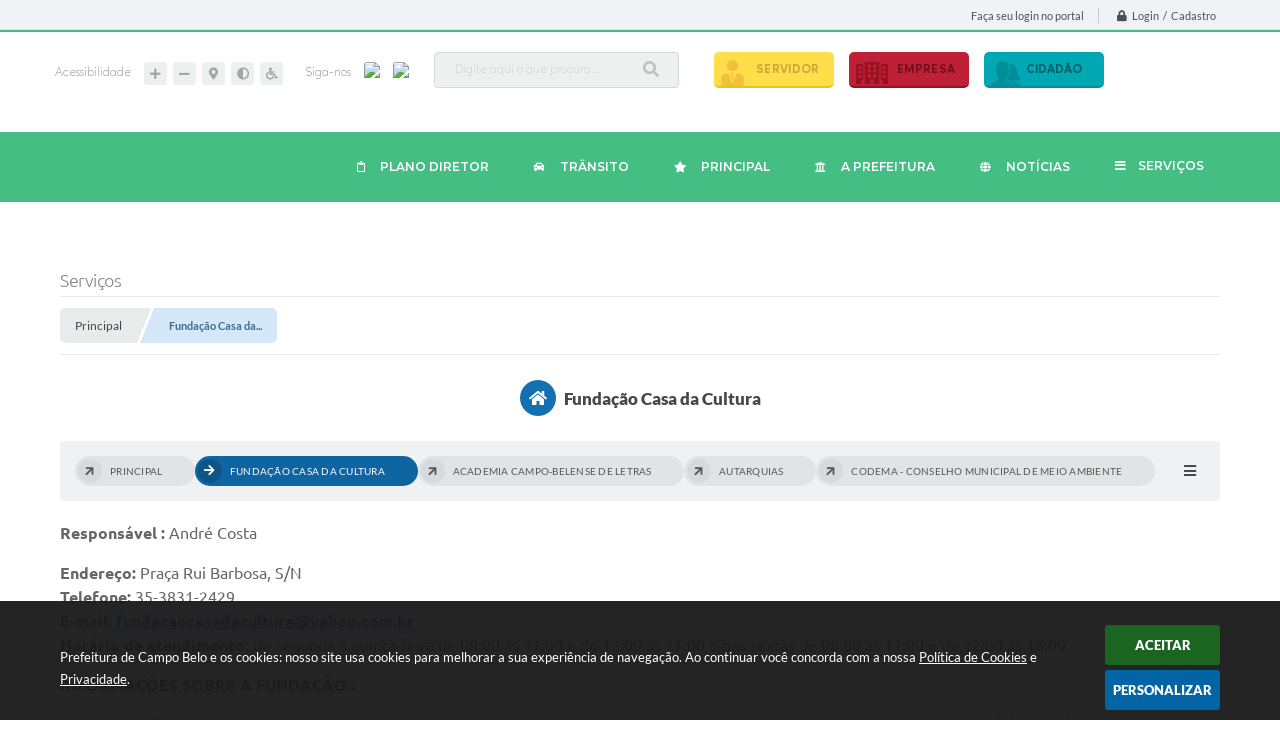

--- FILE ---
content_type: text/html; charset=utf-8
request_url: https://www.campobelo.mg.gov.br/portal/servicos/38/fundacao-casa-da-cultura/
body_size: 29713
content:

<!DOCTYPE html>
<html lang="pt-br">
	<head>
		<meta http-equiv="Content-Type" content="text/html; charset=utf-8" />
		<meta name="viewport" content="width=device-width, initial-scale=1.0, user-scalable=yes">

		<meta name="description" content="Prefeitura de Campo Belo - Fundação Casa da Cultura">

		<title>Prefeitura de Campo Belo - Fundação Casa da Cultura</title>

		<!-- Compartilhar nas redes sociais -->
		<meta property="og:type" content="website" /><meta property="og:url" content="https://www.campobelo.mg.gov.br/portal/servicos/38/fundacao-casa-da-cultura/" /><meta property="og:title" content="Fundação Casa da Cultura" /><meta property="og:site_name" content="Prefeitura de Campo Belo" /><meta property="og:description" content="Prefeitura de Campo Belo - Fundação Casa da Cultura" /><meta property="og:image" content="https://www.campobelo.mg.gov.br/fotos/b9440a1b721aa771420cf69e73b64106.jpg" /><meta property="og:image:width" content="600" /><meta property="og:image:height" content="300" />
        
		<!-- Cabeçalho -->
		
<style>
	/* Banner permanente em todos as prefeituras e camaras "TOPO"*/ 
	body {
		margin-left: 0px;
		margin-top: 0px;
		margin-right: 0px;
		margin-bottom: 0px;	
		width: 100%;
		height: 100%;
		 
	}

	#e_banner_topo_dinamico {
		width:1200px;
		height:100px;
		/*float:left;*/
		background:url(/fotos/4be0e1ac1ea9444c20133b6cfcb0e9ef.jpg) no-repeat;
	}

	#e_banner_topo_dinamico_clique {
		width:300px;
		height:100px;
		float:left;
	}

</style>
        <!-- Importação do arquivo css -->
        <link href="/css/estrutura_interna_mobile.css?1765302547" rel="stylesheet" type="text/css">
<link href="/css/style.css?1615470166" rel="stylesheet" type="text/css" />
<link href="/css/style_interna_mobile.css?1615470168" rel="stylesheet" type="text/css">
<link href="/css/menu_mobile.css?1615470160" rel="stylesheet" type="text/css" media="screen and (max-width:1000px)">
<link href="/css/style_mobile.css?1615470172" rel="stylesheet" type="text/css">
<link href="/css/estrutura_mobile.css?1615470158" rel="stylesheet" type="text/css">

<!-- Estilos padrões para Capa, Topo e Rodapé -->
<link href="/css/estrutura_capa.css?1763468927" rel="stylesheet" type="text/css" />
<link href="/css/estrutura_topo.css?1712680904" rel="stylesheet" type="text/css" />
<link href="/css/estrutura_rodape.css?1712941637" rel="stylesheet" type="text/css" />

<!-- Scripts padrões para Capa, Topo e Rodapé -->
<script src="/js/funcoes_capa.js?1732562550"></script>
<script src="/js/funcoes_topo.js?1732560358"></script>
<script src="/js/funcoes_rodape.js?1710845573"></script>


<!-- Estruturas topo e rodapé -->

<!-- CSS exclusivo topo e rodapé -->

<!-- JS exclusivo topo e rodapé -->


<!-- Estilos exclusivos do site -->
<link href="/css/estrutura.css?1737634091" rel="stylesheet" type="text/css" />


<!-- Contraste -->
<link href="/css/contraste.css?1713293964" rel="stylesheet" type="text/css" property="stylesheet" />
        <link href="/css/estrutura_proposicoes.css?1745578899" rel="stylesheet" type="text/css">
        <link href="/css/estrutura_formulario.css?1709130212" rel="stylesheet" type="text/css">
        <link href="/css/estrutura_servicos.css?1642592134" rel="stylesheet" type="text/css" />

        <!-- Importação do arquivo js  -->
        <script src="/js/funcoes.js?1617190035"> </script>
        <script src="/js/jquery.min.js?1488099758"></script>

        <!-- Funções -->
        <script src="/js/sw_funcoes.js?1764241478"></script>

        <!-- Fancybox v3-->
        <link rel="stylesheet" type="text/css" href="/css/jquery.fancybox.min.css?1579887573">
        <script src="/js/jquery.fancybox.min.js?1580136593"></script>
        <script>
            $(document).ready(function(){
                // Configuração dos botão do visualizador de fotos
                $('[data-fancybox]').fancybox({
                    buttons : [
                        'slideShow',
                        'close'
                    ],
                    loop : true,
                    arrows : true,
                    slideShow : {
                        autoStart : false,
                        speed : 3500
                    },
                });
            });
        </script>

        
        <!-- Para usar dois captchas -->
        <script>
        var CaptchaCallback = function(){
            $('.g-recaptcha').each(function(index, el) {
                grecaptcha.render(el, {'sitekey' : '6Lcg5gwUAAAAAFTAwOeaiRgV05MYvrWdi1U8jIwI'});
            });
        };
        </script>
        <script src="https://www.google.com/recaptcha/api.js?onload=CaptchaCallback&render=explicit" async defer></script>
        <!-- Fim dois captchas-->

        <script>
			$(document).ready(function() {
				sw_menu_internas("#sw_menu_internas");

                // Sw gostei
				sw_gostei({
					ferramenta_descricao: "serviço",
                    ferramenta_genero: "M",
                    ferramenta: "servicos",
                    id_item_ferramenta: 38				});
            });
        </script>

    </head>
<body>
    <noscript><span>Não há suporte ao JavaScript.</span></noscript>

    <!-- Topo -->
    <header>
    <!-- FONT-AWESOME -->
<link rel="stylesheet" href="https://use.fontawesome.com/releases/v5.13.1/css/all.css">
<link rel="stylesheet" href="https://use.fontawesome.com/releases/v5.15.3/css/v4-shims.css">

<!-- FANCYBOX v3-->
<link rel="stylesheet" type="text/css" href="/css/jquery.fancybox.min.css?1579887573">
<script src="/js/jquery.fancybox.min.js?1580136593"></script>


    <a href="#conteudo_esquerda" class="e_trans" accesskey="1"><h1>Ir para o conteúdo</h1></a>

<!-- Global site tag (gtag.js) - Google Analytics -->
<script async src="https://www.googletagmanager.com/gtag/js?id=UA-175294027-1"></script>
<script>
  window.dataLayer = window.dataLayer || [];
  function gtag(){dataLayer.push(arguments);}
  gtag('js', new Date());

  gtag('config', 'UA-175294027-1');
</script>
<script>
    //  Cancelar leitura digital
    window.onbeforeunload = window.speechSynthesis.cancel();

    /* ============================================================================================
        FUNÇÃO PARA RETORNO DA VOTAÇÃO DA ENQUETE
    ============================================================================================ */
    function retorna_enquete(data){
        if(data != '')
        {
            $('#votar').hide();
            $("#e_cont_enquete").html(data);
        }
    }

    /* ============================================================================================
        POPUP
    ============================================================================================ */

    // FUNÇÃO ABRIR PÁGINA
    function sw_abrir_janela(pagina, altura, largura) {
        var a = (screen.height/2)-(altura/2);
        var l = (screen.width/2)-(largura/2);
        window.open(pagina,'senha','width='+largura+',height='+altura+',top='+a+',left='+l+',scrollbars=1');
    }

    // ABRIR POPUP
    function sw_abrir_popup(elemento) {
        elemento.fadeIn(200);
        elemento.find(".sw_popup").animate({"top": "+20px"}, "fast");
        $("body").css("overflow", "hidden");
    }

    // FECHAR POPUP
    function sw_fechar_popup(elemento) {
        elemento.fadeOut(200);
        elemento.find(".sw_popup").animate({"top": "-20px"}, "fast", function() { $(".sw_popup_modal:visible").last().find("input, button").first().focus(); });
        setTimeout(function () {
            if (!$(".sw_popup_modal:visible").length) {
                $("body").css("overflow", "auto");
            }
        }, 400);
    }

    // SW POPUP ( ".ELEMENTO / #ELEMENTO" , "SE MODAL PODE SER FECHADO OU NÃO")
    function sw_popup(elemento, fechar) {
        if (!fechar) { fechar = "S"; }
        var id_elemento = elemento.substr(1); //  REMOVE O PRIMEIRO CARACTERE (# OU .)
        var elemento = $(elemento);
        // ABRIR POPUP
        sw_abrir_popup(elemento);
        // FECHAR POPUP
        elemento.find(".sw_btn_fechar_popup").click(function() { sw_fechar_popup(elemento); });

        // ANALISANDO SE MODAL PODE SER FECHADO AO CLICAR FORA DA JANELA E AO TECLAR ESC
        if (fechar == "S") {
            elemento.addClass("keyupmodal")
            // FECHAR AO CLICAR NA TELA ESCURA
            elemento.mousedown(function(e) {
                if (e.target.id == id_elemento) {
                    sw_fechar_popup(elemento);
                }
            });

            //elemento.click(function() { console.log("fechou!"); sw_fechar_popup(elemento); });
            //elemento.find(".sw_popup").on("click", function() { event.stopPropagation(); });

            // FECHAR AO CLICAR ESC
            $(document).on("keyup", function(e) {
                if (e.keyCode === 27) {
                    var modal_fehcar, zindex_fechar = 0;
                    $(".sw_popup_modal.keyupmodal:visible").each(function() {
                        var modal = $(this);
                        var zindex_modal = parseInt(modal.css("z-index"));
                        if (zindex_modal > zindex_fechar) {
                            zindex_fechar =  zindex_modal;
                            modal_fechar = modal;
                        }
                    });
                    // FECHAR MODAL
                    sw_fechar_popup(modal_fechar);
                }
            });
        }
    }


    /* ============================================================================================
        ACESSIBILIDADE
    ============================================================================================ */

    // SW ACESSIBILIDADE
    if (typeof sw_acessibilidade !== "function") {
        function sw_acessibilidade(param, callback) {

            // ANALISANDO PARÂMETROS
            if (typeof param === "undefined" || !param) { param = {} }
            if (typeof param.media === "undefined") { param.media = "desktop" }

            // ANALISANDO MEDIA
            if (
                (param.media === "todas" || param.media === "all") ||
                (param.media === "desktop" && window.innerWidth > 1000) ||
                (param.media === "mobile" && window.innerWidth <= 1000) ||
                (window.innerWidth <= param.media)
            ) {

                // ANALISANDO PARÂMETROS
                if (typeof param.layout === "undefined") { param.layout = "a1" }
                if (typeof param.caminho === "undefined") { param.caminho = "body" }

                // FUNÇÕES
                if (param.fonte !== false) { param.fonte = true; }
                if (param.contraste !== false) { param.contraste = true; }
                if (param.mapa !== false) { param.mapa = true; }
                if (param.vlibras !== false) { param.vlibras = true; }
                if (param.pagina !== false) { param.pagina = true; }
                if (param.transicoes !== false) { param.transicoes = true; }
                if (param.reset !== false) { param.reset = true; }
                if (param.irconteudo !== false) { param.irconteudo = true; }
                if (param.irmenu !== false) { param.irmenu = true; }
                if (param.irbusca !== false) { param.irbusca = true; }
                if (param.irrodape !== false) { param.irrodape = true; }


                // CRIANDO ELEMENTOS
                var sw_acessibilidade = $("#sw_acessibilidade");
                if (!sw_acessibilidade.length) {
                    sw_acessibilidade = $('<div id="sw_acessibilidade" />');
                    $(param.caminho).prepend(sw_acessibilidade);
                }
                sw_acessibilidade.addClass("sw_area_acessibilidade " + param.layout);


                // BOTÃO MENU ACESSIBILIDADE
                if (!sw_acessibilidade.find("#sw_btn_menu_acessibilidade").length) {
                    var btn_menu_acessibilidade = $('<div id="sw_btn_menu_acessibilidade" class="sw_btn_menu_acessibilidade" />')

                    // INSERINDO ÍCONE DE ACESSIBILIDADE E FECHAR
                    btn_menu_acessibilidade.append('<div class="sw_icone_acessibilidade" />')
                    .append('<div class="sw_icone_fechar" />');

                    // INSERINDO BOTÃO MENU
                    sw_acessibilidade.append(btn_menu_acessibilidade);
                }
                // CLICK DO BOTÃO
                sw_acessibilidade.find("#sw_btn_menu_acessibilidade").on({
                    "click": function() {
                        sw_acessibilidade.toggleClass("show");
                    }
                });
                sw_acessibilidade.on({
                    "mouseenter": function() {
                        if (window.innerWidth >= 1000) {
                            sw_acessibilidade.addClass("show");
                        }
                    },
                    "mouseleave": function() {
                        if (window.innerWidth >= 1000) {
                            sw_acessibilidade.removeClass("show");
                        }
                    }
                });


                // CONT ACESSIBILIDADE
                if (!sw_acessibilidade.find(".sw_cont_acessibilidade").length) {
                    sw_acessibilidade.append('<div class="sw_cont_acessibilidade" />');
                }

                // TÍTULO ACESSIBILIDADE
                if (!sw_acessibilidade.find(".sw_titulo_acessibilidade").length) {
                    sw_acessibilidade.find(".sw_cont_acessibilidade").append('<div class="sw_titulo_acessibilidade"><span>Acessibilidade</span></div>');
                }

                // ÁREA BOTÕES
                if (!sw_acessibilidade.find(".sw_area_botoes_acessibilidade").length) {
                    sw_acessibilidade.find(".sw_cont_acessibilidade").append('<div class="sw_area_botoes_acessibilidade" />');
                }

                // FUNÇÃO INSERE BOTÃO DE ACESSIBILIDADE
                function sw_insere_btn_acessibilidade(param_btn) {
                    if (param_btn.seletor) {

                        // ANALISANDO SE O ELEMENTO NÃO EXISTE PARA ENTÃO CRIAR
                        if (!sw_acessibilidade.find(param_btn.seletor).length) {
                            var item = $(
                                '<a>'+
                                    '<div></div>'+
                                '</a>'
                            ).attr(
                                param_btn.seletor.charAt(0) === '#' ? 'id' : 'class',
                                param_btn.seletor.substring(1)
                            );

                            // CLASSES
                            if (param_btn.classes) {
                                item.find("div").addClass(param_btn.classes);
                            }

                            // DESCRIÇÃO
                            if (param_btn.descricao) {
                                item.find(".sw_btn_acessibilidade").append('<span class="sw_txt_btn_acessibilidade">'+param_btn.descricao+'</span>');
                                item.attr("title", param_btn.descricao);
                            }

                            // ÍCONE
                            if (param_btn.icone) {
                                item.find(".sw_btn_acessibilidade").append('<span class="sw_icone_btn tamanho_fixo swfa '+param_btn.icone+'" />')
                            }

                            // LINK
                            if (param_btn.link) {
                                item.attr("href", param_btn.link);
                            }

                            // ACCESSKEY
                            if (param_btn.accesskey) {
                                item.attr("accesskey", param_btn.accesskey);

                                // INSERINDO TECLADO NUMÉRICO
                                window.addEventListener("keydown", function(e) {
                                    var keyCode = e.keyCode || e.which;
                                    if (e.altKey && keyCode === param_btn.accesskey+96) {
                                        if (param_btn.link) {
                                            window.location.href = param_btn.link;
                                        }
                                        else {
                                            item.trigger("click")
                                        }
                                    }
                                }, false)
                            }

                            // INSERINDO ITEM
                            sw_acessibilidade.find(".sw_area_botoes_acessibilidade").append(item);
                        }
                    }
                }


                // =============================================================
                //      BOTÃO AUMENTAR
                // =============================================================
                if (param.fonte && !sw_acessibilidade.find("#sw_btn_aumentar_acessibilidade").length) {
                    sw_insere_btn_acessibilidade({
                        seletor: "#sw_btn_aumentar_acessibilidade",
                        classes: "sw_btn_acessibilidade sw_btn_aumentar_acessibilidade",
                        icone: "fas fa-plus",
                        descricao: "Aumentar fonte"
                    });
                }
                // ATRIBUINDO FUNÇÃO
                sw_acessibilidade.find("#sw_btn_aumentar_acessibilidade").click(function() {
                    // CARREGANDO FS
                    sw_carregando_fs("show");

                    // ALTERANDO FONTS
                    sw_altera_fonts(1);

                    // REMOVE CARREGANDO FS
                    setTimeout(function() {
                        sw_carregando_fs("hide");
                    }, 400);
                });

                // =============================================================
                //      BOTÃO DIMINUIR
                // =============================================================
                if (param.fonte && !sw_acessibilidade.find("#sw_btn_diminuir_acessibilidade").length) {
                    sw_insere_btn_acessibilidade({
                        seletor: "#sw_btn_diminuir_acessibilidade",
                        classes: "sw_btn_acessibilidade sw_btn_diminuir_acessibilidade",
                        icone: "fas fa-minus",
                        descricao: "Diminuir fonte"
                    });
                }
                // ATRIBUINDO FUNÇÃO
                sw_acessibilidade.find("#sw_btn_diminuir_acessibilidade").click(function() {
                    // CARREGANDO FS
                    sw_carregando_fs("show");

                    // ALTERANDO FONTS
                    sw_altera_fonts(-1);

                    // REMOVE CARREGANDO FS
                    setTimeout(function() {
                        sw_carregando_fs("hide");
                    }, 400);
                });

                // =============================================================
                //      BOTÃO CONTRASTE
                // =============================================================
                if (param.contraste && !sw_acessibilidade.find("#sw_btn_contraste_acessibilidade").length) {
                    sw_insere_btn_acessibilidade({
                        seletor: "#sw_btn_contraste_acessibilidade",
                        classes: "sw_btn_acessibilidade sw_btn_contraste_acessibilidade",
                        icone: "fas fa-adjust",
                        descricao: "Alto contraste",
                        accesskey: 5
                    });
                }
                // ATRIBUINDO FUNÇÃO
                sw_acessibilidade.find("#sw_btn_contraste_acessibilidade").click(function() {
                    var action_contraste = (localStorage.getItem("sw_acessibilidade_contraste") === "true") ? false : true;
                    sw_contraste(action_contraste);
                });

                // =============================================================
                //      BOTÃO VLIBRAS
                // =============================================================
                if (param.vlibras && !sw_acessibilidade.find("#sw_btn_vlibras_acessibilidade").length && $("#vlibras_include img").length) {
                    sw_insere_btn_acessibilidade({
                        seletor: "#sw_btn_vlibras_acessibilidade",
                        classes: "sw_btn_acessibilidade sw_btn_vlibras_acessibilidade",
                        icone: "fas fa-sign-language",
                        descricao: "Habilitar VLibras",
                        accesskey: 7
                    });
                }
                // ATRIBUINDO FUNÇÃO
                sw_acessibilidade.find("#sw_btn_vlibras_acessibilidade").click(function() {
                    var action_vlibras = (localStorage.getItem("sw_acessibilidade_vlibras") === "true") ? false : true;
                    sw_vlibras(action_vlibras);
                });
                var vlibras_include = $("#vlibras_include");
                if (vlibras_include.length) {
                    // BOTÃO ABRIR VLIBRAS
                    vlibras_include.on("click", "div[vw-access-button]", function(e) {
                        setTimeout(function() {
                            sw_vlibras(true);
                        }, 100);
                    });
                    // BOTÃO FECHAR VLIBRAS
                    vlibras_include.on("click", "img.vpw-settings-btn-close", function() {
                        setTimeout(function() {
                            sw_vlibras(false);
                        }, 100);
                    });
                }

                // =============================================================
                //      BOTÃO TRANSIÇÕES
                // =============================================================
                if (param.transicoes && !sw_acessibilidade.find("#sw_btn_transicoes_acessibilidade").length) {
                    sw_insere_btn_acessibilidade({
                        seletor: "#sw_btn_transicoes_acessibilidade",
                        classes: "sw_btn_acessibilidade sw_btn_transicoes_acessibilidade",
                        icone: "fab fa-delicious",
                        descricao: "Ativar/Desativar transições"
                    });
                }
                // ATRIBUINDO FUNÇÃO
                sw_acessibilidade.find("#sw_btn_transicoes_acessibilidade").click(function() {
                    // CARREGANDO FS
                    sw_carregando_fs("show");

                    // ACIONANDO FUNÇÃO
                    var action_transicoes = (localStorage.getItem("sw_acessibilidade_transicoes") === "true") ? false : true;
                    sw_desativa_transicoes(action_transicoes);

                    // REMOVE CARREGANDO FS
                    setTimeout(function() {
                        sw_carregando_fs("hide");
                    }, 400);
                });

                // =============================================================
                //      BOTÃO MAPA
                // =============================================================
                if (param.mapa && !sw_acessibilidade.find("#sw_btn_mapa_acessibilidade").length) {
                    sw_insere_btn_acessibilidade({
                        seletor: "#sw_btn_mapa_acessibilidade",
                        classes: "sw_btn_acessibilidade sw_btn_mapa_acessibilidade",
                        icone: "fas fa-sitemap",
                        descricao: "Mapa do site",
                        link: "/portal/mapa"
                    });
                }

                // =============================================================
                //      BOTÃO ACESSIBILIDADE PÁGINA
                // =============================================================
                if (param.pagina && !sw_acessibilidade.find("#sw_btn_pagina_acessibilidade").length) {
                    sw_insere_btn_acessibilidade({
                        seletor: "#sw_btn_pagina_acessibilidade",
                        classes: "sw_btn_acessibilidade sw_btn_pagina_acessibilidade",
                        icone: "fas fa-wheelchair",
                        descricao: "Página de Acessibilidade",
                        link: "/portal/acessibilidade",
                        accesskey: 6
                    });
                }

                // =============================================================
                //      BOTÃO RESET
                // =============================================================
                if (param.reset && !sw_acessibilidade.find("#sw_btn_reset_acessibilidade").length) {
                    sw_insere_btn_acessibilidade({
                        seletor: "#sw_btn_reset_acessibilidade",
                        classes: "sw_btn_acessibilidade sw_btn_reset_acessibilidade",
                        icone: "fas fa-undo",
                        descricao: "Resetar acessibilidade"
                    });
                }
                // ATRIBUINDO FUNÇÃO
                sw_acessibilidade.find("#sw_btn_reset_acessibilidade").click(function() {
                    // CARREGANDO FS
                    sw_carregando_fs("show");

                    // RESETANDO ACESSIBILIDADE
                    var reset = true;
                    set_acessibilidade(reset);

                    // REMOVE CARREGANDO
                    setTimeout(function() {
                        sw_carregando_fs("hide");
                    }, 400);
                }).hide();


                // =============================================================
                //      BOTÃO IR PARA O CONTEÚDO
                // =============================================================
                if (param.irconteudo && !sw_acessibilidade.find("#sw_btn_irconteudo_acessibilidade").length) {
                    sw_insere_btn_acessibilidade({
                        seletor: "#sw_btn_irconteudo_acessibilidade",
                        classes: "sw_btn_acessibilidade sw_link_acessibilidade sw_btn_irconteudo_acessibilidade",
                        icone: "fas fa-desktop",
                        descricao: "Ir para o conteúdo",
                        link: (location.pathname === "/" || location.pathname === "/portal" || location.pathname === "/portal/") ? "#e_conteudo" : "#e_centralizar",
                        accesskey: 1
                    });
                }

                // =============================================================
                //      BOTÃO IR PARA O MENU
                // =============================================================
                if (param.irmenu && !sw_acessibilidade.find("#sw_btn_irmenu_acessibilidade").length) {
                    sw_insere_btn_acessibilidade({
                        seletor: "#sw_btn_irmenu_acessibilidade",
                        classes: "sw_btn_acessibilidade sw_link_acessibilidade sw_btn_irmenu_acessibilidade",
                        icone: "fas fa-bars",
                        descricao: "Ir para o menu",
                        link: "#e_cont_topo",
                        accesskey: 2
                    });
                }

                // =============================================================
                //      BOTÃO IR PARA A BUSCA
                // =============================================================
                if (param.irbusca && !sw_acessibilidade.find("#sw_btn_irbusca_acessibilidade").length) {
                    sw_insere_btn_acessibilidade({
                        seletor: "#sw_btn_irbusca_acessibilidade",
                        classes: "sw_btn_acessibilidade sw_link_acessibilidade sw_btn_irbusca_acessibilidade",
                        icone: "fas fa-search",
                        descricao: "Ir para a busca",
                        link: "#e_campo_busca",
                        accesskey: 3
                    });
                }
                // IR PARA BUSCA
                $("#irbusca").click(function () {
                    $("#e_campo_busca").focus();
                });
                // FORMULÁRIO
                $("#formulario_busca").bind('submit',function() {
                    var busca = ($("#e_campo_busca").val() == "") ? 0 : $("#e_campo_busca").val();
                    window.location.href = '/portal/busca/' + busca;
                    return false;
                });

                // =============================================================
                //      BOTÃO IR PARA O RODAPÉ
                // =============================================================
                if (param.irrodape && !sw_acessibilidade.find("#sw_btn_irrodape_acessibilidade").length) {
                    sw_insere_btn_acessibilidade({
                        seletor: "#sw_btn_irrodape_acessibilidade",
                        classes: "sw_btn_acessibilidade sw_link_acessibilidade sw_btn_irrodape_acessibilidade",
                        icone: "fas fa-arrow-down",
                        descricao: "Ir para o rodapé",
                        link: "#e_cont_rodape",
                        accesskey: 4
                    });
                }
            }
        }
    }

    // FUNÇÃO AUMENTAR / DIMINUIR FONTS
    if (typeof sw_altera_fonts !== "function") {
        function sw_altera_fonts(action) {
            var elemento;
            var body = $("body");
            var fonte = (localStorage.getItem("sw_acessibilidade_fonte") !== null) ? parseInt(localStorage.getItem("sw_acessibilidade_fonte")) : 0;
            var fontoriginal;
            var font_size;
            var nova_font_size;

            // ANALISANDO SE FONT ORIGINAL E PARÂMETRO SÃO DIFERENTES DE ZERO
            if (!((action === 0 || action === false || action === null) && fonte === 0)) {

                // CALCULANDO NOVA FONT
                nova_font_size = (action === 0) ? 0 : fonte + action;

                // PERCORRENDO ELEMENTOS DO BODY E SETANDO FONTS ORIGINAIS
                if (nova_font_size >= -5 && nova_font_size <= 5) {

                    body.find("*").each(function() {
                        elemento = $(this);
                        // ANALISANDO | SE ELEMENTO PAI CONTÉM A CLASSE TAMANHO_FIXO | && | SE O ELEMENTO NÃO TEM FONT-SIZE ZERO OU | && | SE O ELEMENTO NÃO TEM A CLASSE TAMANHO_FIXO
                        if ( (!elemento.parents(".tamanho_fixo").length) && (elemento.css("font-size").replace(/\D/g, "") > 0) && (!elemento.hasClass("tamanho_fixo")) ) {

                            // ANALISANDO ESTADO ATUAL DAS FONTS
                            fontoriginal = elemento.attr("data-fontoriginal");
                            if (typeof fontoriginal === "undefined" || fontoriginal === false) {
                                // SETANDO ATRIBUTO DATA-FONTSIZE ATUAL
                                fontoriginal = parseInt(elemento.css("font-size").replace("px", ""));
                                elemento.attr("data-fontoriginal", fontoriginal)
                            }
                        }
                    });

                    // PERCORRENDO ELEMENTOS DO BODY E ALTERANDO FONT-SIZE
                    body.find("[data-fontoriginal]").each(function() {
                        elemento = $(this);
                        // ANALISANDO FONT ATUAL DO ELEMENTO
                        fontoriginal = parseInt(elemento.attr("data-fontoriginal"));
                        font_size = fontoriginal + nova_font_size;
                        elemento.css({"font-size" : font_size + "px"});
                    });

                    // ATUALIZANDO LOCAL STORAGE
                    if (nova_font_size == 0) {
                        localStorage.removeItem("sw_acessibilidade_fonte");
                    } else {
                        localStorage.setItem("sw_acessibilidade_fonte", nova_font_size);
                    }
                }

                // ACIONANDO FUNÇÃO SET ACESSIBILIDADE
                sw_deb_acessibilidade = sw_debounce(set_acessibilidade, 500, sw_deb_acessibilidade);
            }
        }
    }

    // FUNÇÃO CONTRASTE
    if (typeof sw_contraste !== "function") {
        function sw_contraste(action) {
            var body = $("body");
            var contraste = (localStorage.getItem("sw_acessibilidade_contraste") !== null) ? localStorage.getItem("sw_acessibilidade_contraste") : false;

            // ANALISANDO SE HÁ MUDANÇA DE AÇÃO
            if (typeof action === "undefined" || action === null) {
                action = contraste;
            }

            // REMOVENDO TRANSIÇÕES MOMENTANEAMENTE
            body.addClass("transition0s");
            setTimeout(function() {
                body.removeClass("transition0s");
            }, 100);

            // ANALISANDO AÇÃO
            if (action || action === "true") {
                body.addClass("contraste");

                // SETANDO LOCAL STORAGE
                localStorage.setItem("sw_acessibilidade_contraste", action);
            }
            else {
                body.removeClass("contraste");

                // RESETANDO LOCAL STORAGE
                localStorage.removeItem("sw_acessibilidade_contraste");
            }

            // ACIONANDO FUNÇÃO SET ACESSIBILIDADE
            sw_deb_acessibilidade = sw_debounce(set_acessibilidade, 200, sw_deb_acessibilidade);
        }
    }

    // FUNÇÃO DESATIVA TRANSIÇÕES
    if (typeof sw_desativa_transicoes !== "function") {
        function sw_desativa_transicoes(action) {
            var contents = $("body >*");
            var transicoes = (localStorage.getItem("sw_acessibilidade_transicoes") !== null) ? localStorage.getItem("sw_acessibilidade_transicoes") : false;

            // ANALISANDO SE HÁ MUDANÇA DE AÇÃO
            if (typeof action === "undefined" || action === null) {
                action = transicoes;
            }

            // ANALISANDO AÇÃO
            if (action || action === "true") {
                contents.addClass("transition0s");

                // SETANDO LOCAL STORAGE
                localStorage.setItem("sw_acessibilidade_transicoes", true);
            }
            else {
                contents.removeClass("transition0s");

                // RESETANDO LOCAL STORAGE
                localStorage.removeItem("sw_acessibilidade_transicoes");
            }

            // ACIONANDO FUNÇÃO SET ACESSIBILIDADE
            sw_deb_acessibilidade = sw_debounce(set_acessibilidade, 500, sw_deb_acessibilidade);
        }
    }

    // FUNÇÃO HABILITA VLIBRAS
    if (typeof sw_vlibras !== "function") {
        function sw_vlibras(action) {
            var vlibras = (localStorage.getItem("sw_acessibilidade_vlibras") !== null) ? localStorage.getItem("sw_acessibilidade_vlibras") : false;
            var vlibras_include = $("#vlibras_include");

            // ANALISANDO SE HÁ MUDANÇA DE AÇÃO
            if (typeof action === "undefined" || action === null) {
                action = vlibras;
            }

            // ANALISANDO AÇÃO
            if (action || action === "true") {
                if (vlibras_include.find("div[vw-access-button]").hasClass("active")) {
                    vlibras_include.find("div[vw-access-button]").trigger("click");
                }

                // SETANDO LOCAL STORAGE
                localStorage.setItem("sw_acessibilidade_vlibras", action);
            }
            else {
                if (!vlibras_include.find("div[vw-access-button]").hasClass("active")) {
                    vlibras_include.find("img.vpw-settings-btn-close").trigger("click");
                }

                // RESETANDO LOCAL STORAGE
                localStorage.removeItem("sw_acessibilidade_vlibras");
            }

            // ACIONANDO FUNÇÃO SET ACESSIBILIDADE
            sw_deb_acessibilidade = sw_debounce(set_acessibilidade, 500, sw_deb_acessibilidade);
        }
    }

    // FUNÇÃO SET ACESSIBILIDADE // INDICA AO USUÁRIO QUE HÁ FUNÇÕES DE ACESSIBILIDADES ATIVAS OU RESETA FUNÇÕES
    if (typeof set_acessibilidade !== "function") {
        function set_acessibilidade(reset)
        {
            // CAPTURANDO ATRIBUTOS
            var fonte = (localStorage.getItem("sw_acessibilidade_fonte") !== null) ? localStorage.getItem("sw_acessibilidade_fonte") : 0;
            var contraste = (localStorage.getItem("sw_acessibilidade_contraste") !== null) ? localStorage.getItem("sw_acessibilidade_contraste") : false;
            var transicoes = (localStorage.getItem("sw_acessibilidade_transicoes") !== null) ? localStorage.getItem("sw_acessibilidade_transicoes") : false;
            var vlibras = (localStorage.getItem("sw_acessibilidade_vlibras") !== null) ? localStorage.getItem("sw_acessibilidade_vlibras") : false;

            // BOTÕES
            var sw_btn_menu_acessibilidade = $("#sw_btn_menu_acessibilidade");
            var sw_btn_aumentar_acessibilidade = $("#sw_btn_aumentar_acessibilidade");
            var sw_btn_diminuir_acessibilidade = $("#sw_btn_diminuir_acessibilidade");
            var sw_btn_contraste_acessibilidade = $("#sw_btn_contraste_acessibilidade");
            var sw_btn_transicoes_acessibilidade = $("#sw_btn_transicoes_acessibilidade");
            var sw_btn_vlibras_acessibilidade = $("#sw_btn_vlibras_acessibilidade");
            var sw_btn_reset_acessibilidade = $("#sw_btn_reset_acessibilidade");

            // ANALISANDO RESET
            if (reset === true) {
                fonte = 0;
                contraste = false;
                transicoes = false;
                vlibras = false;

                // RESETANDO ACESSIBILIDADE
                sw_altera_fonts(fonte);
                sw_contraste(contraste);
                sw_desativa_transicoes(transicoes);
                sw_vlibras(vlibras);
            }

            // BOTÃO DE RESET
            if (sw_btn_reset_acessibilidade.length) {
                if (fonte != 0 || contraste || transicoes || vlibras) {
                    sw_btn_reset_acessibilidade.show();
                }
                else {
                    sw_btn_reset_acessibilidade.hide();
                }
            }

            // ANALISANDO FUNÇÕES INDIVIDUALMENTE
            var qtde_funcoes = 0;

            // AUMENTAR / DIMINUIR FONTE
            if (fonte > 0) {
                qtde_funcoes++;
                sw_btn_aumentar_acessibilidade.find(".sw_btn_acessibilidade").attr("data-acessibilidade", fonte).addClass("ativa");
                sw_btn_diminuir_acessibilidade.find(".sw_btn_acessibilidade").removeAttr("data-acessibilidade").removeClass("ativa");
            }
            else if (fonte < 0) {
                qtde_funcoes++;
                sw_btn_diminuir_acessibilidade.find(".sw_btn_acessibilidade").attr("data-acessibilidade", fonte).addClass("ativa");
                sw_btn_aumentar_acessibilidade.find(".sw_btn_acessibilidade").removeAttr("data-acessibilidade").removeClass("ativa");
            }
            else {
                sw_btn_aumentar_acessibilidade.find(".sw_btn_acessibilidade").removeAttr("data-acessibilidade").removeClass("ativa");
                sw_btn_diminuir_acessibilidade.find(".sw_btn_acessibilidade").removeAttr("data-acessibilidade").removeClass("ativa");
            }

            // CONTRASTE
            if (contraste) {
                qtde_funcoes++;
                sw_btn_contraste_acessibilidade.find(".sw_btn_acessibilidade").attr("data-acessibilidade", 1).addClass("ativa");
            }
            else {
                sw_btn_contraste_acessibilidade.find(".sw_btn_acessibilidade").removeAttr("data-acessibilidade").removeClass("ativa");
            }

            // TRANSIÇÕES
            if (transicoes) {
                qtde_funcoes++;
                sw_btn_transicoes_acessibilidade.find(".sw_btn_acessibilidade").attr("data-acessibilidade", 1).addClass("ativa");
            }
            else {
                sw_btn_transicoes_acessibilidade.find(".sw_btn_acessibilidade").removeAttr("data-acessibilidade").removeClass("ativa");
            }

            // VLIBRAS
            if (vlibras) {
                qtde_funcoes++;
                sw_btn_vlibras_acessibilidade.find(".sw_btn_acessibilidade").attr("data-acessibilidade", 1).addClass("ativa");
            }
            else {
                sw_btn_vlibras_acessibilidade.find(".sw_btn_acessibilidade").removeAttr("data-acessibilidade").removeClass("ativa");
            }

            // ANALISANDO QUANTIDADE DE FUNÇÕES
            if (qtde_funcoes > 0) {
                sw_btn_menu_acessibilidade.addClass("ativa").find(".sw_icone_acessibilidade").attr("data-acessibilidade", qtde_funcoes);
            }
            else {
                sw_btn_menu_acessibilidade.removeClass("ativa").find(".sw_icone_acessibilidade").removeAttr("data-acessibilidade");
            }


            // ATRIBUINDO TEXTO AOS BOTÕES
            if (sw_btn_contraste_acessibilidade.length) {
                var txt_btn = (contraste === false) ? "Alto contraste" : "Baixo contraste";
                sw_btn_contraste_acessibilidade.attr("title", txt_btn);
                sw_btn_contraste_acessibilidade.find(".sw_txt_btn_acessibilidade").text(txt_btn);
            }
            if (sw_btn_transicoes_acessibilidade.length) {
                var txt_btn = (transicoes == false) ? "Remover transições" : "Ativar transições";
                sw_btn_transicoes_acessibilidade.attr("title", txt_btn);
                sw_btn_transicoes_acessibilidade.find(".sw_txt_btn_acessibilidade").text(txt_btn);
            }
            if (sw_btn_vlibras_acessibilidade.length) {
                var txt_btn = (vlibras == false) ? "Ativar VLibras" : "Desativar VLibras";
                sw_btn_vlibras_acessibilidade.attr("title", txt_btn);
                sw_btn_vlibras_acessibilidade.find(".sw_txt_btn_acessibilidade").text(txt_btn);
            }
        }
    }

    // FUNÇÃO DEBOUNCE
    if (typeof sw_debounce !== "function") {
        function sw_debounce(funcao, time, debounce_timeout) {
            clearTimeout(debounce_timeout);

            // A CHAMADA DESSA FUNÇÃO DEVE SER RETORNADA PARA A VARIÁVEL 'debounce_timeout'
            // Ex: var debounce_timeout = sw_debounce(funcao, time, debounce_timeout)
            return debounce_timeout = setTimeout(funcao, time);
        }
    }
    var sw_deb_acessibilidade;


    /* ============================================================================================
        ACIONANDO FUNÇÕES ANTES DE CARREGAR A PÁGINA
    ============================================================================================ */

    // FONT PARA DISLEXIA
    sw_font_dislexia(null);

    // CONTRASTE
    sw_contraste(null);

    // TRANSIÇÕES
    sw_desativa_transicoes(null);


    /* ============================================================================================
        ACIONANDO FUNÇÕES AO CARREGAR A PÁGINA
    ============================================================================================ */
    $(document).ready(function() {



        /* ============================================================================================
            ACESSIBILIDADE ---- ANTIGO --- REMOVER DEPOIS DE TODOS ALTERADOS
        ============================================================================================ */

        // BOTÃO DE AUMENTAR A FONTE
        $(".aumentar").click(function () {
            $("*").each(function() {

                if ( (!$(this).parents(".tamanho_fixo").length) && ($(this).css("font-size").replace(/\D/g, "") > 0) && (!$(this).hasClass("tamanho_fixo")) )
                {
                    var size = $(this).css('font-size');

                    size = size.replace('px', '');
                    size = parseInt(size) + 1;

                    if(size < 18)
                    {
                        $(this).animate({'font-size' : size + 'px'});
                    }
                }
            });
        });

        // BOTÃO DE DIMINUIR A FONTE
        $(".diminuir").click(function () {
            $("*").each(function() {

                if ( (!$(this).parents(".tamanho_fixo").length) && ($(this).css("font-size").replace(/\D/g, "") > 0) && (!$(this).hasClass("tamanho_fixo")) )
                {
                    var size = $(this).css('font-size');

                    size = size.replace('px', '');
                    size = parseInt(size) - 1;
                    if(size > 10)
                    {
                        $(this).animate({'font-size' : size + 'px'});
                    }
                }
            });
        });

        // BOTÃO DE CONTRASTE DE COR
        $("#contraste").click(function () {

            if($("body").hasClass("contraste"))
            {
                $("body").removeClass("contraste");
                $("body").css("background","#FFFFFF");
                $("#logo_branca").hide();
            }
            else
            {
                $("body").addClass("contraste");
                $("#logo_branca").show();
            }
        });

        // BOTÃO IR PARA BUSCA
        $("#irbusca").click(function () {
            $("#e_campo_busca").focus();
        });

        // VLIBRAS
        $(".vlibras").click(function() {
            $("#vlibras_include div[vw-access-button]").trigger("click");
        });






        // // SW ACESSIBILIDADE
        // var sw_parametros_acessibilidade = {
        //     layout: "a1"
        // };
        // // ANALISANDO SE HÁ PARÂMETROS EXCLUSIVOS DO LAYOUT
        // if (typeof e_parametros_acessibilidade === "object") {
        //     sw_parametros_acessibilidade = e_parametros_acessibilidade;
        // }

        // // ACIONANDO FUNÇÃO DE ACESSIBILIDADE
        // sw_acessibilidade(sw_parametros_acessibilidade)


        // ACIONANDO FUNÇÃO DE ACESSIBILIDADE AO FIM DO CARREGAMENTO DA PÁGINA
        $(window).on("load", function() {
            // ALTERAR FONTS
            sw_altera_fonts(null);

            // VLIBRAS
            sw_vlibras(null);
        });

        // SETANDO ATRIBUTOS
        sw_deb_acessibilidade = sw_debounce(set_acessibilidade, 500, sw_deb_acessibilidade);

        /* ============================================================================================
            ENQUETE
        ============================================================================================ */

        // CLICK DO BOTÃO COM ID VOTAR DA ENQUETE
        $('#votar').click(function(){
            var opcao = $("input[name=form_resposta]:checked").val();

            opcao = parseInt(opcao);

            var recaptcha = "";

            //A CLASSE e_captcha_enquete DEVE SER INSERIDA NO HTMLQUE CONTER O CAPTCHA DA ENQUETE, PARA QUE O CÓDIGO CONSIGA LOCALIZAR O RESULTADO REFERENTE AO LOCAL CORRETO
            recaptcha = $(".e_captcha_enquete").find("textarea.g-recaptcha-response").val();

            //SE EXISTIR OS CAMPOS DE NOME E E-MAIL
            if($('#form_nome_enquete').length || $('#form_email_enquete').length || $("#form_cpf_enquete").length || $("#form_data_enquete").length)
            {
                if(isNaN(opcao))
                {
                    swal({
                        text: "Enquete: selecione uma resposta.",
                        icon: "warning"
                    });
                }
                else
                {
                    if($("#form_nome_enquete").val() == "" || $("#form_email_enquete").val() == "" || $("#form_cpf_enquete").val() == "" || $("#form_data_enquete").val() == "" || $("#form_data_enquete").val() == "00/00/0000")
                    {
                        swal({
                            text: "Enquete: preencha os campos.",
                            icon: "warning"
                        });
                    }
                    else
                    {
                        var nome = $("#form_nome_enquete").val();
                        var email = $("#form_email_enquete").val();
                        var cpf = $("#form_cpf_enquete").val();
                        var data = $("#form_data_enquete").val();
                        var invalido = "";

                        if($("#form_cpf_enquete").val() != '' && $("#form_cpf_enquete").length)
                        {
                            if(validarCPF(cpf) == false)
                            {
                                swal({
                                    text: "Enquete: CPF informado é inválido.",
                                    icon: "error"
                                });

                                invalido = "S";
                            }
                        }
                        if($("#form_email_enquete").val() != '' && $("#form_email_enquete").length)
                        {
                            if(validarEmail(email) == false)
                            {
                                swal({
                                    text: "Enquete: E-mail informado é inválido.",
                                    icon: "error"
                                });
                                invalido = "S";
                            }
                        }
                        if(invalido != "S")
                        {
                            $.post('/portal/enquete/votar/',{ enviar: 's', form_resposta: opcao, form_nome: nome, form_email: email, form_cpf: cpf, form_data: data, captcha: recaptcha }, retorna_enquete);
                        }
                    }
                }
            }
            else
            {
                if(!isNaN(opcao))
                {
                    $.post('/portal/enquete/votar/',{ enviar: 's', form_resposta: opcao, captcha: recaptcha }, retorna_enquete);
                }
                else
                {
                    swal({
                        text: "Enquete: selecione uma resposta.",
                        icon: "warning"
                    });
                }
            }
        });

    });
</script>

<div class="sw_barra_notificacoes">
    <div class="sw_cont_barra_notificacoes">

                        <div id="lgpd">
                    <div class="sw_notificacao sw_politica_privacidade sw_lato">
                        <div class="sw_info_politica_privacidade">
                            Prefeitura de Campo Belo e os cookies: nosso site usa cookies para melhorar a sua experiência de navegação. Ao continuar você concorda com a nossa <a href="/portal/privacidade" target="_blank"><span>Política de Cookies</span> e <span>Privacidade</span></a>.                        </div>
                        <div class="sw_cont_btn_politica_privacidade">
                            <div class="sw_btn_politica_privacidade sw_lato_black sw_btn_fechar_notificacao">ACEITAR</div>
                            <div class="sw_btn_politica_privacidade sw_lato_black sw_btn_personalizar_cookies">PERSONALIZAR</div>
                        </div>
                    </div>
                </div>
            </div>
</div>

<div class="sw_cookies_aceitos abrir_modal_personalizar_cookies " data-tooltip="Política de Cookies e Privacidade">
    <div class="sw_politica_privacidade sw_lato">
        <span id="icone_personalizar_cookies">
            <span class="swfa fas fa-cookie"></span>
        </span>
    </div>
</div>


<!-- Modal de personalizar cookies -->
<div class="sw_popup_modal" id="sw_cont_politica_privacidade">
    <div class="sw_popup">

        <!-- Fechar -->
        <div class="sw_btn_fechar_popup" id="btn_fechar_modal_cookies"><i class="swfa fas fa-times" aria-hidden="true"></i></div>

        <!-- Título -->
        <div class="sw_titulo_popup sw_lato_bold" id="titulo_termo">Política de Cookies e Privacidade</div>

        <!-- Descrição -->
        <div class="sw_descricao_popup sw_lato_bold">
            Personalize as suas preferências de cookies.
            <div>
                <br>
                <strong><u><a href="/portal/privacidade" target="_blank">Clique aqui e consulte nossas políticas</a></u></strong>.
            </div>
        </div>

        <!-- Conteúdo dos cookies -->
        <div class="sw_conteudo_popup">

            <!-- Cookies necessários -->
            <div class="sw_lista_detalhes">
                <div class="sw_linha_lista_detalhes">
                    <div style="width: 90%;">
                        <div class="sw_nome_detalhe sw_lato_bold">
                            Cookies necessários
                            <div class="sw_descricao_detalhes_cookie sw_lato">Essenciais para uma navegação eficiente em nosso site.</div>
                        </div>
                    </div>
                    <label class="sw_btn_checkbox">
                        <span class="e_trans">Checkbox</span>
                        <input type="checkbox" name="cookies_necessarios" disabled="" checked="">
                        <span class="sw_btn_checkbox_background" style="opacity: 0.5;">
                            <span class="sw_btn_checkbox_controle"></span>
                        </span>
                    </label>
                </div>
            </div>

            <!-- Cookies de estatísticas -->
            <div class="sw_lista_detalhes">
                <div class="sw_linha_lista_detalhes">
                    <div style="width: 90%;">
                        <div class="sw_nome_detalhe sw_lato_bold">
                            Cookies de estatísticas
                            <div class="sw_descricao_detalhes_cookie sw_lato">Recomendados para a prefeitura coletar informações de navegações do usuário.</div>
                        </div>
                    </div>
                    <label class="sw_btn_checkbox">
                        <span class="e_trans">Checkbox</span>
                        <input type="checkbox" name="cookies_estatisticas" >
                        <span class="sw_btn_checkbox_background checkbox_estatisticas">
                            <span class="sw_btn_checkbox_controle"></span>
                        </span>
                    </label>
                </div>
            </div>
        </div>

        <!-- Área de botões -->
        <div class="sw_area_botoes_popup sw_lato_medium">
            <div class="sw_btn_popup sw_btn_aceitar" id="salvar_preferencias_cookies">
                <i class="swfa fas fa-check" aria-hidden="true"></i>
                <span>SALVAR</span>
            </div>
        </div>
    </div>
</div>

<script>

    // Seta os cookies
    function f_cookies_criar(cookieCheckboxEstatistica)
    {
        // Cookies necessários
        document.cookie = "PrefeituradeCampoBelo-LGPD=S; max-age=604800; path=/";

        // Cookies de estatística
        if (cookieCheckboxEstatistica) {
            document.cookie = "PrefeituradeCampoBelo-ESTATISTICA=S; max-age=604800; path=/";
        } else {
            document.cookie = "PrefeituradeCampoBelo-ESTATISTICA=S; max-age=0; path=/";
        }
    }

    // Altera o conteúdo da notificação
    function f_cookies_notificacao_alterar()
    {
        $("#lgpd").fadeOut(800, function() {
            $(this).remove();
        });
        $(".sw_cookies_aceitos").addClass("show sw_txt_tooltip");
    }

    $(document).ready(function() {

        //CONFIGURAÇÃO DOS BOTÃO DO VISUALIZADOR DE FOTOS
        $('.fancybox').fancybox({
                buttons : [
                    'slideShow',
                    //'thumbs',
                    'close'
                ],
                loop : true,
                arrows : true,
                slideShow : {
                    autoStart : false,
                    speed : 3500
                },
            });

        // ANALISANDO SE HÁ NOTIFICAÇÕES
        var barra_notificacoes = $(".sw_barra_notificacoes");
        if (barra_notificacoes.find(".sw_notificacao").length) {

            $(window).on("load", function() {
                barra_notificacoes.addClass("show");
            });

            /* ============================================================================================
                FUNÇÕES INDIVIDUAIS DAS NOTIFICAÇÕES
            ============================================================================================ */
            $(".sw_btn_fechar_notificacao").click(function() {
                var elemento_noticicacao = $(this).parents(".sw_notificacao");

                // Fechando notificação
                elemento_noticicacao.fadeOut(800, function() {
                    elemento_noticicacao.remove();

                    // Analisando se há mais notificações
                    if (barra_notificacoes.find(".sw_notificacao").length < 1) {
                        barra_notificacoes.removeClass("show");
                    }
                });

            });


            // Política de cookies
            $("#lgpd").find(".sw_btn_fechar_notificacao").click(function() {

                // Seta checked
                $("input[type='checkbox'][name='cookies_estatisticas']").attr("checked", true);

                // Seta cookies (aceita os dois)
                f_cookies_criar(true)

                // Altera o conteúdo da notificação de cookies
                f_cookies_notificacao_alterar();
            });

            // Transmissão ao vivo
            $(".live_info_transmissao").find(".sw_btn_fechar_notificacao").click(function() {
                var data_video = $(this).attr("data-video");
                $.post("/portal/transmissao/encerra/", { video: data_video });
            });
        }

        // Mostra ícone política de cookies
        $(window).on("load", function() {
            if ($("#lgpd").length === 0) {
                $(".sw_cookies_aceitos").addClass("show");
            }
        });

        // Modal de personalizar cookies
        if ($("#sw_cont_politica_privacidade").length) {

            // Ao clicar em personalizar
            let modalPersonalizarAberto = false;
            $(document.body).on('click', '.sw_btn_personalizar_cookies, .abrir_modal_personalizar_cookies', function() {

                // Cria pop-up
                sw_popup("#sw_cont_politica_privacidade", "S");

                // Caso não tenha aberto o modal e não foi votado
                if (!modalPersonalizarAberto && $(".sw_cookies_aceitos").hasClass("show") === false) {
                    $("input[type='checkbox'][name='cookies_estatisticas']").attr("checked", true);
                }
                modalPersonalizarAberto = true;
            });

            // Controle do atributo "checked" nos cookies de estatísticas
            $("input[type='checkbox'][name='cookies_estatisticas']").change(function() {
                let checadoEstatisticas = $("input[type='checkbox'][name='cookies_estatisticas']").attr("checked");
                if(checadoEstatisticas) {
                    $(this).attr("checked", true);
                } else if(checadoEstatisticas === undefined) {
                    $(this).attr("checked", false);
                }
            });

            // Ao salvar preferências
            $("#salvar_preferencias_cookies").click(function() {

                // Verifica se está checado o botão dos cookies de estatísticas
                let checadoEstatisticas = $("input[type='checkbox'][name='cookies_estatisticas']").attr("checked");

                // Seta cookies
                f_cookies_criar(checadoEstatisticas);

                // Altera o conteúdo da notificação de cookies
                f_cookies_notificacao_alterar();

                // Fecha pop-up
                let elementoPopupPrivacidade = document.getElementById("sw_cont_politica_privacidade");
                sw_fechar_popup($(elementoPopupPrivacidade));

                // Analisando se há mais notificações
                barra_notificacoes.fadeOut(800, function() {
                    if (barra_notificacoes.find(".sw_notificacao").length < 1) {
                        barra_notificacoes.removeClass("show");
                    }
                });
            });
        }
    });
</script>
<!-- FIM NOTIFICAÇÕES -->
<!-- SWEET ALERT (NECESSÁRIO PARA BOTÃO SAIR) -->
<script src="/js/sweetalert.min.js"></script>

<!-- ASSINAR -->
<script src="https://get.webpkiplugin.com/Scripts/LacunaWebPKI/lacuna-web-pki-2.12.0.min.js" integrity="sha256-jDF8LDaAvViVZ7JJAdzDVGgY2BhjOUQ9py+av84PVFA=" crossorigin="anonymous"></script>

<script>
    // FUNÇÕES JS
    $(document).ready(function() {

        // FUNÇÃO PARA ACIONAR DROP DO LOGIN DO INTERNAUTA MOBILE
        $(window).click(function() { $("#itn_area_botoes_internauta").removeClass("itn_area_botoes_internauta_show"); });
        $(".itn_area_img_internauta").on("click", function() {
            event.stopPropagation();
            $("#itn_area_botoes_internauta").toggleClass("itn_area_botoes_internauta_show");
        });        

        // ACIONANDO POPUP LOGIN
        $(".itn_btn_login").click(function() {
            sw_popup("#itn_login", "S");
        });

        // RECUPERAÇÃO DE SENHA
        $("#link_senha").click(function() { sw_abrir_janela("/portal/internautas/recuperar-senha", 450, 600) });

        // SAIR
        $("#sair_internauta").click(function() {
            swal({
                title: "Atenção!",
                text: "Deseja realmente sair do portal?",
                icon: "warning",
                buttons: ["Cancelar", "OK"],
            })
            .then(function(acao) {
                if(acao === true)
                {
                    location.href = "/portal/internautas/sair";
                }
            });
        });
                
    });

    // ABRIR POPUP INTERNAUTA
    function abrir_popup_internautas(elemento) {
        sw_abrir_popup(elemento);
        $("#cpf_cnpj_email").focus();
    }

    // FECHAR POPUP INTERNAUTA
    function fechar_popup_internautas(elemento) {        
        verifica_popups_termos();
        sw_fechar_popup(elemento);
    }

    // TRANSFORMAR DADOS EM MAIÚSCULOS
    function internautas_transformar_string(string)
    {
        if(string.value != "" && string.id != "")
        {
            $("#"+string.id).val(string.value.toUpperCase());
        }
    }

    // FORMATA VALOR (CPF OU CNPJ)
    function formata_cpf_cnpj(value)
    {
        const cnpjCpf = value.replace(/\D/g, '');
        
        if (cnpjCpf.length === 11)
        {
            return cnpjCpf.replace(/(\d{3})(\d{3})(\d{3})(\d{2})/g, "\$1.\$2.\$3-\$4");
        }
        else if (cnpjCpf.length === 14)
        {
            return cnpjCpf.replace(/(\d{2})(\d{3})(\d{3})(\d{4})(\d{2})/g, "\$1.\$2.\$3/\$4-\$5");
        }
    }

    // VALIDAR CPF
    function validar_cpf(cpf)
    {
		cpf = cpf.replace(/[^\d]+/g,'');
		if(cpf == '') return false;
		// Elimina CPFs invalidos conhecidos
		if (cpf.length != 11 || cpf == "00000000000" || cpf == "11111111111" || cpf == "22222222222" || cpf == "33333333333" || cpf == "44444444444" || cpf == "55555555555" || cpf == "66666666666" || cpf == "77777777777" || cpf == "88888888888" || cpf == "99999999999") return false;
		// Valida 1o digito 
		add = 0;
		for (i=0; i < 9; i ++)
			add += parseInt(cpf.charAt(i)) * (10 - i);
			rev = 11 - (add % 11);
			if (rev == 10 || rev == 11)
				rev = 0;
			if (rev != parseInt(cpf.charAt(9)))
				return false;
		// Valida 2o digito
		add = 0;
		for (i = 0; i < 10; i ++)
			add += parseInt(cpf.charAt(i)) * (11 - i);
		rev = 11 - (add % 11);
		if (rev == 10 || rev == 11)
			rev = 0;
		if (rev != parseInt(cpf.charAt(10)))
			return false;
		return true;
	}

    // VALIDAR CNPJ
    function validar_cnpj(cnpj)
    { 
        cnpj = cnpj.replace(/[^\d]+/g,'');

        if(cnpj == '') return false;
        
        if (cnpj.length != 14)
            return false;
        
        if (cnpj == "00000000000000" || cnpj == "11111111111111" || cnpj == "22222222222222" || cnpj == "33333333333333" || cnpj == "44444444444444" || cnpj == "55555555555555" || cnpj == "66666666666666" || cnpj == "77777777777777" || cnpj == "88888888888888" || cnpj == "99999999999999")
            return false;

        tamanho = cnpj.length - 2
        numeros = cnpj.substring(0,tamanho);
        digitos = cnpj.substring(tamanho);
        soma = 0;
        pos = tamanho - 7;
        
        for(i = tamanho; i >= 1; i--)
        {
            soma += numeros.charAt(tamanho - i) * pos--;
            if (pos < 2)
                pos = 9;
        }

        resultado = soma % 11 < 2 ? 0 : 11 - soma % 11;
        if (resultado != digitos.charAt(0))
            return false;
            
        tamanho = tamanho + 1;
        numeros = cnpj.substring(0,tamanho);
        soma = 0;
        pos = tamanho - 7;

        for (i = tamanho; i >= 1; i--)
        {
            soma += numeros.charAt(tamanho - i) * pos--;
            if (pos < 2)
                pos = 9;
        }

        resultado = soma % 11 < 2 ? 0 : 11 - soma % 11;
        if (resultado != digitos.charAt(1))
            return false;
                
        return true;
    }



    ////


    // VERIFICA SE ACABOU OS TERMOS PARA REDIRECIONAR INTERNAUTA
    function verifica_popups_termos()
    {
        var contador = $('#cont_popup').val();
        var link = $('#link').val();

        if(contador - 1 == 0 || contador == "")
        {
            setTimeout(function() {
                var elemento = ".itn_consentimentos";
                elemento = $(""+elemento+"");
                fechar_popup_internautas(elemento);

                var elemento_link = ".itn_consentimentos_link";
                elemento_link = $(""+elemento_link+"");
                fechar_popup_internautas(elemento_link);

                var url_atual = window.location.pathname;

                // REDIRECIONA APENAS QUANDO LOGAR OU CADASTRAR
                if(url_atual != "/portal/internautas/dados" && url_atual != "/portal/internautas/dados/consentimentos" && url_atual != "/portal/internautas/dados/preferencias")
                {
                    if(link == "/portal/internautas/alterar")
                    {
                        location.href = link;
                    }
                    else if(link != "" && link != undefined)
                    {
                        location.href = link;
                    }
                    else
                    {
                        location.href = '/portal/servicos/38/fundacao-casa-da-cultura/';
                    }
                }

                $('#cont_popup').val("0");
            
            }, 300);
        }
        else
        {
            contador = contador - 1;
            $('#cont_popup').val(contador);
        }

        return contador;
    }

    // SE ESTIVER NA PÁGINA DE CONSENTIMENTOS (ACEITANDO, RECUSANDO OU REVOGANDO) A PÁGINA DEVERÁ SER RECARREGADA
    function redireciona_internauta_consentimento()
    {
        setTimeout(function() {            
            if(window.location.pathname == "/portal/internautas/dados/consentimentos" || window.location.pathname == "/portal/internautas/dados")
            {
                location.href = window.location.pathname;
            }
        }, 800);
    }

    // CLICK DO BOTÃO OK (QUANDO ENTRAR EM UMA FERRAMENTA QUE TIVER TERMO DO TIPO EMITE AVISO QUE FOI ENVIADO UM E-MAIL PARA CONFIRMAÇÃO)
    function btn_ok(id_consentimento)
    {
        if(id_consentimento != "")
        {
            var elemento = "#itn_consentimentos_int_"+id_consentimento;
            elemento = $(""+elemento+"");
            fechar_popup_internautas(elemento);
        }
    }
    
    // CLICK DO BOTÃO REENVIAR
    function btn_reenviar_consentimento(id_consentimento)
    {
        if(id_consentimento != "")
        {
            var elemento = "#itn_consentimentos_int_"+id_consentimento;
            elemento = $(""+elemento+"");

            $.post('/portal/internautas/acao/', {acao:"reenviar_consentimento", consentimento:id_consentimento}, retorno);

            function retorno(data)
            {
                fechar_popup_internautas(elemento);
            }
        }
    }

    // EXIBE MENSAGENS DE SUCESSO E ERRO
    function int_msg_erro(mensagem)
    {
        $("#conteudo_esquerda").append('<div class="sw_lato sw_aviso_suspenso sw_aviso_suspenso_erro" style="display:none;"><i class="swfa fas fa-times-circle-o"></i><span>'+mensagem+'</span></div>');
        $(".sw_aviso_suspenso_erro").fadeIn("slow");

        setTimeout(function() {
            $(".sw_aviso_suspenso_erro").fadeOut("slow");
        }, 1500);
    }

    function int_msg_sucesso(mensagem)
    {
        $("#conteudo_esquerda").append('<div class="sw_lato sw_aviso_suspenso sw_aviso_suspenso_sucesso" style="display:none;"><i class="swfa fas fa-check-circle-o"></i><span>'+mensagem+'</span></div>');
        $(".sw_aviso_suspenso_sucesso").fadeIn("slow");

        setTimeout(function() {
            $(".sw_aviso_suspenso_sucesso").fadeOut("slow");
        }, 1500);
    }

    // CLICK DO BOTÃO "CONFIRMAR CÓDIGO"
    function btn_confirmar_codigo_consentimento(id_consentimento)
    {
        var codigo = $("#form_codigo_confirmacao_consentimento").val();

        if(id_consentimento != "" && codigo != "")
        {
            var elemento = "#itn_consentimentos_int_"+id_consentimento;
            elemento = $(""+elemento+"");

            $.post('/portal/internautas/acao/', {acao:"confirmar_codigo_consentimento", consentimento:id_consentimento, codigo:codigo}, retorno);

            function retorno(data)
            {
                data = JSON.parse(data);

                fechar_popup_internautas(elemento);

                if(data.resultado == "sucesso")
                {
                    int_msg_sucesso("Consentimento confirmado com sucesso!");
                }
                else
                {
                    int_msg_erro("Erro ao confirmar consentimento!");
                }
            }
        }
    }

    // EXIBE MENSAGEM DE ERRO NO PROCESSO (CASO FALTE ALGUM DADO)
    function exibe_mensagem_erro_processo()
    {
        $(".sw_area_botoes_popup").hide();
        $(".sw_conteudo_popup").html('<div class="sw_aviso sw_aviso_erro sw_lato"><i class="swfa fas fa-exclamation-triangle"></i> <span>Ops, algo deu errado. Tente novamente mais tarde.</span></div>');

        // setTimeout(function() {
        //     fechar_popup_internautas(elemento);
        // }, 1000);
    }


    // CLICK DO BOTÃO ACEITAR
    function btn_aceitar(id_consentimento, id_termo)
    {
        if(id_consentimento != "" && id_consentimento != undefined)
        {
            var elemento = "#itn_consentimentos_int_"+id_consentimento;
            elemento = $(""+elemento+"");

            $.post('/portal/internautas/acao/', {acao:"responder_consentimento", consentimento:id_consentimento, valor:"S"}, retorno);

            function retorno(data)
            {
                data = JSON.parse(data);

                fechar_popup_internautas(elemento);

                if(data.resultado == "sucesso")
                {
                    int_msg_sucesso("Consentimento aceito com sucesso!");
                }
                else
                {
                    int_msg_erro("Erro ao aceitar consentimento!");
                }

                redireciona_internauta_consentimento();
            }
        }
        else
        {
            exibe_mensagem_erro_processo();
        }
    }

    // CLICK DO BOTÃO RECUSAR
    function btn_recusar(id_consentimento, id_termo, obrigatorio)
    {
        // VERIFICA SE TERMO É OBRIGATÓRIO PARA SOLICITAR CONFIRMAÇÃO
        if(obrigatorio == "S")
        {
            swal({
                text: "Tem certeza que deseja recusar? É obrigatório a aceitação desse termo.",
                icon: "warning",
                buttons: ['Cancelar', 'OK']
            })
            .then(function(acao) {
                if(acao === true)
                {
                    if(id_consentimento != "" && id_consentimento != undefined)
                    {
                        
                        var elemento = "#itn_consentimentos_int_"+id_consentimento;
                        elemento = $(""+elemento+"");
                        
                        $.post('/portal/internautas/acao/', {acao:"responder_consentimento", consentimento:id_consentimento, valor:"N", termo:id_termo}, retorno);

                        function retorno(data) 
                        {
                            data = JSON.parse(data);

                            elemento.find(".sw_area_botoes_popup").hide();

                            fechar_popup_internautas(elemento);

                            if(data.resultado == "sucesso")
                            {
                                int_msg_sucesso("Consentimento recusado com sucesso!");
                            }
                            else
                            {
                                int_msg_erro("Erro ao recusar consentimento!");
                            }

                            redireciona_internauta_consentimento();
                        }
                    }
                    else
                    {
                        exibe_mensagem_erro_processo();
                    }
                }
            });
        }
        else
        {
            if(id_consentimento != "" && id_consentimento != undefined)
            {
                var elemento = "#itn_consentimentos_int_"+id_consentimento;
                elemento = $(""+elemento+"");
                
                $.post('/portal/internautas/acao/', {acao:"responder_consentimento", consentimento:id_consentimento, valor:"N", termo:id_termo}, retorno);

                function retorno(data) 
                {
                    data = JSON.parse(data);

                    elemento.find(".sw_area_botoes_popup").hide();

                    fechar_popup_internautas(elemento);

                    if(data.resultado == "sucesso")
                    {
                        int_msg_sucesso("Consentimento recusado com sucesso!");
                    }
                    else
                    {
                        int_msg_erro("Erro ao recusar consentimento!");
                    }

                    redireciona_internauta_consentimento();
                }
            }
            else
            {
                exibe_mensagem_erro_processo();
            }
        }
    }

    // CLICK DO BOTÃO REVOGAR (ENVIAR - REVOGAR DE FATO)
    function btn_revogar(id_consentimento)
    {
        var motivo = $("#motivo_revogar").val();

        if(id_consentimento != "" && id_consentimento != undefined)
        {
            var elemento = "#itn_consentimentos_int_"+id_consentimento;
            elemento = $(""+elemento+"");

            $.post('/portal/internautas/acao/', {acao:"revogar_consentimento", consentimento:id_consentimento, motivo:motivo}, retorno);

            function retorno(data)
            {
                data = JSON.parse(data);

                fechar_popup_internautas(elemento);

                if(data.resultado == "sucesso")
                {
                    int_msg_sucesso("Consentimento revogado com sucesso!");
                }
                else
                {
                    int_msg_erro("Erro ao revogar consentimento!");
                }

                redireciona_internauta_consentimento();
            }
        }
        else
        {
            exibe_mensagem_erro_processo();
        }
    }

    // CLICK NO BOTÃO REVOGAR PARA EXIBIR CAMPO DO MOTIVO
    function btn_revogar_motivo(id_consentimento)
    {
        // EXIBE CAMPO PARA INFORMAR MOTIVO
        $(".itn_area_motivo").fadeIn();

        // DESCE TELA
        $(".sw_popup_modal").animate({ scrollTop: $(document).height() }, 1000);

        // SETA NOVO ONCLICK PARA BOTÃO E REMOVE CLASSE
        $(".itn_btn_revogar").attr("onClick", "btn_revogar("+id_consentimento+")");
        $(".itn_btn_revogar").removeClass("itn_btn_revogar_cinza");

        // ADICIONA FOCO NO CAMPO
        $("#motivo_revogar").focus();
    }


    // CLICK DO BOTÃO ASSINAR
    function btn_assinar(id_consentimento, id_termo, arquivo, diretorio, origem)
    {
        // DESABILITA BOTÃO
        $("#itn_consentimentos_int_"+id_consentimento).find(".itn_btn_aceitar").attr("disabled", "disabled");
        $("#itn_consentimentos_int_"+id_consentimento).find(".itn_btn_aceitar").fadeOut();

        var elemento = "#itn_consentimentos_int_"+id_consentimento;
        elemento = $(""+elemento+"");

        
        // AUTORIZADO OK SIGNIFICA QUE TEM CREDITOS PARA GASTAR COM A OPERAÇÃO, SE NÃO HOUVER VAI RETORNAR MENSSAGEM DE ERRO AO USUÁRIO
        if('ok' != 'ok')
        {
            swal({
                text: "Você não possui créditos para assinar o documento, favor entrar em contato com Prefeitura de Campo Belo.",
                icon: "error"
            }); 
        }
        else
        {
            // EXTRAI EXTENSÃO DO ARQUIVO
            var coleta_extensao = arquivo.split(".");
            
            // VERIFICA SE O ARQUIVO É UM PDF
            if (coleta_extensao[1] != "pdf")
            {
                swal({
                    text: "Extensão inválida, somente arquivos PDF podem ser assinados",
                    icon: "error"
                });
            }
            else
            {
                // CARREGA SELECT E MENSAGEM
                $("#itn_consentimentos_int_"+id_consentimento).find(".sw_area_botoes_popup").append('<div class="itn_area_assinatura"><div class="sw_aviso sw_aviso_alerta sw_lato"><i class="swfa fas fa-exclamation-triangle"></i><span>Por favor, selecione o certificado digital desejado para assinar este documento logo abaixo.</span></div><select id="certificateSelect"><option value="0">Selecione seu certificado A3...</option></select></div>');

                // EXIBE SELECT E MENSAGEM
                $(".itn_area_assinatura").fadeIn();

                // CRIA OBJETO PARA MANIPULAÇÃO DOAS CERTIFICADOS E ASSINATURAS
                var pki = new LacunaWebPKI();
                pki.init({
                    ready: onWebPkiReady,
                    notInstalled: onWebPkiNotInstalled,
                    defaultError: onWebPkiError,
                    restPkiUrl: 'https://pki.rest/'
                });
                    
                // FUNÇÃO DE LISTAGEM DOS CERTIFICADOS
                function onWebPkiReady () {
                    
                    pki.listCertificates().success(function (certs) {
                        var selecao = $("#certificateSelect");

                        $.each(certs, function() {
                            // VERIFICA SE É PESSOA FÍSICA OU JURÍDICA
                            if(this.pkiBrazil.isPessoaFisica)
                            {
                                var doc = this.pkiBrazil.cpf;
                                var doc_internauta = "";
                            }
                            else
                            {
                                var doc = this.pkiBrazil.cnpj;
                                var doc_internauta = "";                                 
                            }

                            var validadefim = this.validityEnd;                                

                            // VERIFICA DOCUMENTO
                            if(doc == doc_internauta)
                            {
                                selecao.append($('<option data-doc="'+doc+'" data-validadefim="'+validadefim+'" />').val(this.thumbprint)
                                    .text(this.subjectName)
                                );
                            }
                        });
                    });
                }
                
                // FUNÇÃO SE O PLUGIN NÃO ESTIVER INSTALADO
                function onWebPkiNotInstalled (status, message) {
                    
                    swal({
                        text: "Plugin do Assinador não instalado, você será redirecionado para página de instalação.",
                        icon: "warning"
                    })
                    .then(function() {
                        pki.redirectToInstallPage();
                    }); 
                }
                
                // FUNÇÃO PARA IMPRIMIR O ERRO CASO OCORRA
                function onWebPkiError(message, error, origin) {

                    swal({
                        text: "Erro ao assinador documento. Token/certificado não foi reconhecido. Tente conecta-lo em outra porta ou reinicie o navegador.",
                        icon: "error"
                    })
                    .then(function() {
                        $("#sw_carregando_dados").hide();
                    });
                    
                }

                // CARREGA E EXIBE BOTÃO
                $("#itn_consentimentos_int_"+id_consentimento).find(".sw_area_botoes_popup").append('<div class="sw_btn_popup sw_btn_aceitar itn_btn_aceitar" id="signPDFButton" style="display:none;"><i class="swfa fas fa-check-circle-o" aria-hidden="true"></i><span>ASSINAR PDF</span></div>');

                $("#signPDFButton").fadeIn();

                // PASSA OS VALORES O BOTÃO "ASSINAR PDF" DENTRO DA SELEÇÃO DOS CERTIFICADOS
                $('#signPDFButton').attr("data-arquivo", arquivo);
				$('#signPDFButton').attr("data-diretorio", diretorio);
				$('#signPDFButton').attr("data-origem", origem);
				$('#signPDFButton').attr("data-codigo", id_consentimento);

                // CLICK DO BOTÃO ASSINAR PDF
                $('#signPDFButton').click(function(){

                    if(($('#certificateSelect').val() != null) && ($('#certificateSelect').val() != '0'))
                    {
                        // CARREGANDO
                        $("#sw_carregando_dados").show();
                        
                        // VALOR DO CERTIFCADO SELECIONADO
                        var selectedCertThumb = $('#certificateSelect').val();
                        
                        // VALOR COM ARQUIVO QUE SERÁ ASSINADO
                        var arquivo = $(this).attr("data-arquivo");
                        
                        // VALOR COM O DIRETÓRIO DO ARQUIVO QUE SERÁ ASSINADO
                        var diretorio = $(this).attr("data-diretorio");
                        
                        // MONTA DIRETÓRIO COMPLETO PARA O ARQUIVO QUE SERÁ ASSSINADO
                        var arquivo_completo = diretorio+arquivo;
                        
                        // VALOR COM O NOME DO CERTIFICADO DIGITAL ESCOLHIDO
                        var emissor = $('#certificateSelect option:selected').text();
                        
                        // VALOR COM O DOCUMENTO DO CERTIFICADO QUE FOI ESCOLHIDO
                        var documento = $('#certificateSelect option:selected').attr("data-doc");
                        
                        // VALOR COM A VALIDADE DO CERTIFICADO ESCOLHIDO
                        var finalvalidade = $('#certificateSelect option:selected').attr("data-validadefim");
                        
                        // VALOR COM A ORIGEM DA PAGINA ONDE O ARQUIVO ESTA SENDO ASSINADO
                        var origem = $(this).attr("data-origem");
                        
                        // VALOR COM O ID DO ARQUIVO QUE ESTA SENDO ASSINADO
                        var codigo = $(this).attr("data-codigo");
                        
                        // PRIMEIRO POST INICIA O PROCESSO DE ASSINATURA
                        $.post('/sg/assinador_a3.php', {arquivo:arquivo_completo, carimbo_tempo:'N', etapa:'1'}, retorno1);
                        function retorno1(data1) 
                        {
                            // FUNÇÃO QUE ASSINA O ARQUIVO
                            pki.signWithRestPki({
                                token: data1,
                                thumbprint: selectedCertThumb
                            }).success(function () {
                                
                                // SEGUNDO POST IRÁ MONTAR O ARQUIVO ASSINADO
                                $.post('/sg/assinador_a3.php', {token:data1, endereco:"../../tmp/", original:arquivo, origem:"Internautas", etapa: '2'}, retorno2);
                                function retorno2(data2) 
                                {
                                    // TERCEIRO POST IRÁ ATUALIZAR O BANCO DE DADOS, CONFORME OS ATRIBUTOS PASSADOS
                                    $.post('/sg/assinador_a3.php', {origem: origem, codigo: codigo, titular: emissor, doc: documento, validade_cert:finalvalidade, pacote:'mensal', arquivo_completo:arquivo_completo, carimbo_tempo:'N', arquivo: arquivo, internauta: "", arquivo_assinado: data2, etapa: '3'}, retorno3);                                    
                                    function retorno3(data3) 
                                    {
                                        data3 = JSON.parse(data3);

                                        // CARREGANDO
                                        $("#sw_carregando_dados").hide();

                                        // FECHA POPUP E EXIBE MENSAGEM
                                        fechar_popup_internautas(elemento);

                                        if(data3.resultado == "sucesso")
                                        {
                                            int_msg_sucesso("Consentimento aceito com sucesso!");
                                        }
                                        else
                                        {
                                            int_msg_erro("Erro ao aceitar consentimento!");
                                        }
                                    }
                                }
                            });
                        }
                    }
                    else
                    {
                        alert ("Nenhum certificado selecionado.");
                    }
                }); // FIM $('#signPDFButton').click(function()
            } // FIM else verifica extensao do arquivo
        } // FIM else verifica os créditos
    }
</script>
<script>
    $(document).ready(function() {
        // FORMATA VALOR CONFORME INFORMA
        $("#cpf_cnpj_email").keyup(function() {
            var valor_formatado = formata_cpf_cnpj($(this).val());

            if(valor_formatado != undefined)
            {
                $(this).val(valor_formatado);
            }
        });

        // CONFIRMAÇÃO CAPTCHA
        $("#form_login").submit(function(e) {
            var response = grecaptcha.getResponse(captchaLogin);
            if(response.length == 0)
            {
                grecaptcha.reset(captchaLogin);
                swal({
                    text: "Ops, captcha confirmado incorretamente. Por favor, preencha-o para continuar!",
                    icon: "warning"
                });
                e.preventDefault();
                return false;
            }
        });

        $("#entrar_google").click(function(){
            window.location.href="/internautas_login_servicos.php?tipo=google"
        });
    });
</script>

<!-- PARA USAR DOIS CAPTCHAS -->
<script>
    var captchaLogin;
    var onloadCallbackLogin = function() {
        captchaLogin = grecaptcha.render('captchaLogin', {
        'sitekey' : '6Lcg5gwUAAAAAFTAwOeaiRgV05MYvrWdi1U8jIwI'
        });
    };
</script>
<script src="https://www.google.com/recaptcha/api.js?onload=onloadCallbackLogin&render=explicit" async defer></script>

    <!-- DADOS TOPO -->
    <div class="itn_area_login_internauta e_itn tamanho_fixo">
        <div class="itn_conteudo_interno_login">

                                <div class="itn_cont_login"><div class="itn_info_login">Faça seu login no portal</div></div>
                    <div class="itn_cont_login">
                        <div class="itn_btn_login_internauta itn_btn_login"><span class="swfa fas fa-lock" aria-hidden="true"></span><span>Login &nbsp;/&nbsp; Cadastro</span></div>
                    </div>
                    </div>
    </div>
    <!-- DADOS TOPO -->


<!-- FORMULÁRIO DE LOGIN E CADASTRO -->
<div class="sw_popup_modal" id="itn_login">
    <div class="sw_popup">
        <div class="sw_btn_fechar_popup"><span class="swfa fas fa-times" aria-hidden="true"></span></div>
        <!-- LOGIN -->
        <div class="itn_area_form_login">
            <div class="sw_titulo_popup sw_lato_bold">
                <span>LOGIN</span>
                <a href="https://www.campobelo.mg.gov.br/portal/internautas/cadastrar/pf">
                    <div class="itn_btn_cadastro sw_lato_medium"><span>Cadastre-se</span><span class="swfa fas fa-user-plus" aria-hidden="true"></span></div>
                </a>
            </div>
            <div class="sw_descricao_popup sw_lato">Informe seus dados para acessar</div>

            <form action="https://www.campobelo.mg.gov.br/portal/internautas/login" id="form_login" method="post" autocomplete="off">
                <div class="itn_area_campos_login">
                    <label for="cpf_cnpj_email" class="sw_lato_bold">CPF, CNPJ ou e-mail</label>
                    <input type="text" id="cpf_cnpj_email" name="cpf_cnpj_email" class="sw_lato" autocomplete="off" required>
                </div>

                <div class="itn_area_campos_login">
                    <label for="senha" class="sw_lato_bold">Senha</label>
                    <input type="password" id="senha" name="senha" class="sw_lato" autocomplete="off" required>
                </div>

                <div class="itn_area_campos_login itn_recuperar_login_senha sw_lato_bold">Esqueci minha <span id="link_senha" class="sw_lato_bold">senha</span></div>

                <div class="itn_area_campos_login itn_area_campos_login_recaptcha">
                    <div class="g-recaptcha-login" id="captchaLogin"></div>
                </div>

                <button type="submit" name="login" value="LOGAR" class="itn_btn_login sw_lato_bold">ENTRAR</button>
            </form>
            <!-- <button id="entrar_google" class="itn_btn_login_google sw_lato_bold"><img src="/imgcomum/google.svg" alt="google"><span>ENTRAR COM GOOGLE</span></button> -->
        </div>

        <!-- CADASTRAR -->
        <div class="itn_area_form_cadastro">
            <div class="sw_titulo_popup sw_lato_bold"><span>CADASTRO</span></div>
            <div class="sw_descricao_popup sw_lato">Faça seu cadastro gratuitamente</div>

            <a href="https://www.campobelo.mg.gov.br/portal/internautas/cadastrar/pj">
                <div class="itn_btn_pj">
                    <span class="itn_nome_btn sw_lato_bold">Pessoa Jurídica</span>
                    <span class="itn_descricao_btn sw_lato_italic">Clique para se cadastrar</span>
                </div>
            </a>

            <a href="https://www.campobelo.mg.gov.br/portal/internautas/cadastrar/pf">
                <div class="itn_btn_pf">
                    <span class="itn_nome_btn sw_lato_bold">Pessoa Física</span>
                    <span class="itn_descricao_btn sw_lato_italic">Clique para se cadastrar</span>
                </div>
            </a>
        </div>
    </div>
</div><!-- CABEÇALHO -->
<div id="e_cont_topo">

    <!-- ÁREA ACESSIBILIDADE -->
    <div class="e_area_acesso_topo">
        <div class="e_conteudo_interno">

            <!-- CONTEÚDO ACESSIBILIDADE -->
            <div class="e_cont_acessibilidade">
                <div class="e_titulo_acessibilidade e_ageo_personal_use_light"><span>Acessibilidade</span></div>
                <!-- ÁREA BOTÕES ACESSIBILIDADE -->
                <div class="e_area_botoes_acessibilidade">

                    <div class="e_cont_botoes_acessibilidade">
                        <a class="aumentar">
                            <div class="e_botao_acessibilidade"><span class="fa fa-plus" aria-hidden="true"></span></div>
                            <span class="e_trans">aumentar</span>
                        </a>
                        <a class="diminuir">
                            <div class="e_botao_acessibilidade"><span class="fa fa-minus" aria-hidden="true"></span></div>
                            <span class="e_trans">diminuir</span>
                        </a>
                        <a href="/portal/mapa">
                            <div class="e_botao_acessibilidade"><span class="fa fa-map-marker" aria-hidden="true"></span><span class="e_trans">mapa</span></div>
                        </a>
                        <a id="contraste" accesskey="5">
                            <div class="e_botao_acessibilidade"><span class="fa fa-adjust" aria-hidden="true"></span></div>
                            <span class="e_trans">contraste</span>
                        </a>
                        <a accesskey="6" href="/portal/acessibilidade">
                            <div class="e_botao_acessibilidade"><span class="fa fa-wheelchair" aria-hidden="true"></span><span class="e_trans">acess</span></div>
                        </a>
                        <a id="linkConteudo" href="#conteudo_esquerda" accesskey="1" class="e_trans">Ir para o conteúdo</a>
                        <a href="#e_cont_topo" accesskey="2" class="e_trans">Ir para o menu</a>
                        <a id="irbusca" accesskey="3" class="e_trans">Ir para a busca</a>
                        <a href="#e_cont_rodape" accesskey="4" class="e_trans">Ir para o rodapé</a>
                    </div>
                </div>
            </div>

            <!-- ÁREA REDES SOCIAIS -->
			            <div class="e_area_redes_sociais">
                <div class="e_titulo_redes_sociais e_ageo_personal_use_light">Siga-nos</div>
                <div class="e_cont_redes_sociais">
				                       <div class="e_rede_social">
                        <a href="https://www.facebook.com/campobelomg" target="_blank"> 
                            <img src="/fotos/1816b2ae5cce571efb9a377a46e818d7.jpg" width="23" height="23" alt="Facebook">
                        </a>
                    </div>
                                        <div class="e_rede_social">
                        <a href="https://www.youtube.com/channel/UCu3HZ36vFruMV6gIGOYV8_A" target="_blank"> 
                            <img src="/fotos/c265e234deaa64d8604bafb7a781911d.jpg" width="23" height="23" alt="YouTube">
                        </a>
                    </div>
                                    </div>
            </div>
			
            <!-- ÁREA BUSCA -->
            <div class="e_area_busca">
                <form action="/portal/busca" method="post">
                    <label for="e_campo_busca" class="trans">busca</label>
                    <input type="text" id="e_campo_busca" name="e_campo_busca" class="e_campo_busca e_ageo_personal_use_light" placeholder="Digite aqui o que procura...">
                    <button type="submit" class="e_btn_busca"><span class="fa fa-search" aria-hidden="true"></span></button>
                </form>
            </div>
            <!-- FIM ÁREA BUSCA -->

            <!-- ÁREA ACESSO FÁCIL -->
            <div class="e_area_acesso_facil">

                <!-- SERVIDOR -->
                                <div id="e_menu_servidor" class="e_area_menu_acesso_facil">
                    <!-- BOTÃO -->
                    <div class="e_btn_menu_acesso_facil e_ageo_personal_use_extrabold">
                        <div class="e_area_img_menu"><img src="/img/btn-servidor.png" alt="servidor"></div>
                        <span>SERVIDOR</span>
                    </div>
                    <!-- DROPDOWN -->
                    <div class="e_dropdown_acesso_facil">
                        <ul>
                        	                            <li>
                                <a href="https://webmail.instaremail2.com.br/" target="_blank" class="e_signika_regular">
									<span class="fa fa-lg fa-envelope"></span><span>Webmail</span>
								</a>
                            </li>
							                            <li>
                                <a href="https://campobelo.atende.net/?pg=autoatendimento#!/tipo/servico/valor/16/padrao/1/load/1" target="_blank" class="e_signika_regular">
									<span class="fa fa-lg fa-dollar"></span><span>Contracheque</span>
								</a>
                            </li>
							                        </ul>
                    </div>
                </div>
                                <!-- FIM SERVIDOR -->

                <!-- EMPRESA -->
                                <div id="e_menu_empresa" class="e_area_menu_acesso_facil">
                    <!-- BOTÃO -->
                    <div class="e_btn_menu_acesso_facil e_ageo_personal_use_extrabold">
                        <div class="e_area_img_menu"><img src="/img/btn-empresa.png" alt="empresa"></div>
                        <span>EMPRESA</span>
                    </div>
                    <!-- DROPDOWN -->
                    <div class="e_dropdown_acesso_facil">
                        <ul>
                        	                            <li>
                                <a href="https://www.campobelo.mg.gov.br/portal/editais/1" target="_blank" class="e_signika_regular">
									<span class="fa fa-lg fa-pencil-square-o"></span><span>Licitação</span>
								</a>
                            </li>
							                            <li>
                                <a href="https://www.campobelo.mg.gov.br/portal/servicos/71/ITBI-INSTRU%C3%87%C3%95ES-E-GUIAS" target="_blank" class="e_signika_regular">
									<span class="fa fa-lg fa-home"></span><span>ITBI Instruções e Guias</span>
								</a>
                            </li>
							                            <li>
                                <a href="https://campobelo.atende.net/?pg=autoatendimento#!/" target="_blank" class="e_signika_regular">
									<span class="fa fa-lg fa-male"></span><span>AUTOATENDIMENTO EMPRESAS</span>
								</a>
                            </li>
							                            <li>
                                <a href="/portal/diario-oficial" target="_self" class="e_signika_regular">
									<span class="fa fa-lg fa-certificate"></span><span>Diário Oficial</span>
								</a>
                            </li>
							                            <li>
                                <a href="https://campobelo.atende.net/?pg=transparencia#!/grupo/6/item/6/tipo/1" target="_blank" class="e_signika_regular">
									<span class="fa fa-lg fa-search"></span><span>Transparência</span>
								</a>
                            </li>
							                            <li>
                                <a href="/portal/contato" target="_self" class="e_signika_regular">
									<span class="fa fa-lg fa-phone"></span><span>Contato</span>
								</a>
                            </li>
							                            <li>
                                <a href="/portal/telefones" target="_self" class="e_signika_regular">
									<span class="fa fa-lg fa-phone-square"></span><span>Telefones Úteis</span>
								</a>
                            </li>
							                        </ul>
                    </div>
                </div>
                                <!-- FIM EMPRESA -->
                
                
                <!-- CIDADÃO -->
                                <div id="e_menu_cidadao" class="e_area_menu_acesso_facil">
                    <!-- BOTÃO -->
                    <div class="e_btn_menu_acesso_facil e_ageo_personal_use_extrabold">
                        <div class="e_area_img_menu"><img src="/img/btn-cidadao.png" alt="cidadão"></div>
                        <span>CIDADÃO</span>
                    </div>
                    <!-- DROPDOWN -->
                    <div class="e_dropdown_acesso_facil">
                        <ul>
                                                        <li>
                                <a href="https://campobelo.atende.net/?pg=autoatendimento#!/" target="_blank" class="e_signika_regular">
									<span class="fa fa-lg fa-user"></span><span>Autoatendimento Cidadão</span>
								</a>
                            </li>
							                            <li>
                                <a href="https://www.campobelo.mg.gov.br/portal/editais/3" target="_blank" class="e_signika_regular">
									<span class="fa fa-lg fa-check-square-o"></span><span>Concursos</span>
								</a>
                            </li>
							                            <li>
                                <a href="https://www.campobelo.mg.gov.br/portal/servicos/62/transpar%C3%8Ancia" target="_blank" class="e_signika_regular">
									<span class="fa fa-lg fa-search"></span><span>Transparência</span>
								</a>
                            </li>
							                            <li>
                                <a href="/portal/servicos/46/transparencia/e-sic---sistema-eletronico-do-servico-de-informacoes-ao-cidadao/v" target="_self" class="e_signika_regular">
									<span class="fa fa-lg fa-info"></span><span>e-SIC</span>
								</a>
                            </li>
							                            <li>
                                <a href="https://campobelo.atende.net/?pg=transparencia#!/grupo/8/item/2/tipo/1" target="_blank" class="e_signika_regular">
									<span class="fa fa-lg fa-legal"></span><span>Legislação</span>
								</a>
                            </li>
							                            <li>
                                <a href="/portal/diario-oficial" target="_self" class="e_signika_regular">
									<span class="fa fa-lg fa-certificate"></span><span>Diário Oficial</span>
								</a>
                            </li>
							                            <li>
                                <a href="/portal/contato" target="_self" class="e_signika_regular">
									<span class="fa fa-lg fa-phone-square"></span><span>Contato</span>
								</a>
                            </li>
							                        </ul>
                    </div>
                </div>
                                <!-- FIM CIDADÃO -->	
            </div>
            <!-- FIM ÁREA ACESSO FÁCIL -->
        </div>
    </div>
    <!-- FIM ÁREA ACESSIBILIDADE -->
    
    <!-- CONTEÚDO CABEÇALHO -->
    <div id="e_banner_topo_dinamico" class="e_conteudo_interno">
        
        
        <!-- LINK BRASÃO TOPO -->
        <a href="/">
            <div id="e_banner_topo_dinamico_clique">
                <div id="logo_branca" class="img_contraste" style="display:none"><img src="/img/logo_branca.png" alt="Logo"></div>
            </div>
        </a>				
        
                        <!-- MENU TOPO -->
                <div class="e_menu_topo">
                    <ul>
                                                        <li>

                                    
                                            <a  href="/portal/servicos/1040/plano-diretor/" target="_self">
                                                <span class="e_montserrat_semibold e_icone_menu">
                                                    <span class="swfa fa fa-clipboard" aria-hidden="true"></span> Plano Diretor                                                </span>
                                            </a>

                                    
                                </li>

                                                        <li>

                                    
                                            <a  href="/portal/servicos/1018/transito/" target="_self">
                                                <span class="e_montserrat_semibold e_icone_menu">
                                                    <span class="swfa fa fa-car" aria-hidden="true"></span> Trânsito                                                </span>
                                            </a>

                                    
                                </li>

                                                        <li>

                                    
                                            <a  href="https://www.campobelo.mg.gov.br/portal" target="_self">
                                                <span class="e_montserrat_semibold e_icone_menu">
                                                    <span class="swfa fa fa-star" aria-hidden="true"></span> Principal                                                </span>
                                            </a>

                                    
                                </li>

                                                        <li>

                                    
                                            <a  href="/portal/servicos/14/a-prefeitura/" target="_self">
                                                <span class="e_montserrat_semibold e_icone_menu">
                                                    <span class="swfa fa fa-bank" aria-hidden="true"></span> A Prefeitura                                                </span>
                                            </a>

                                                                                <div class="e_submenu_topo">
                                                <ul>
                                                    
                                                            <li>
                                                                <a  href="/portal/prefeito/13/1" target="_self">
                                                                    <span class="e_signika_regular e_icone_submenu">
                                                                        Prefeito(a)                                                                    </span>
                                                                </a>
                                                            </li>

                                                    
                                                            <li>
                                                                <a  href="/portal/prefeito/14/2" target="_self">
                                                                    <span class="e_signika_regular e_icone_submenu">
                                                                        Vice-Prefeito(a)                                                                    </span>
                                                                </a>
                                                            </li>

                                                    
                                                            <li>
                                                                <a  href="https://www.campobelo.mg.gov.br/portal/secretarias" target="_self">
                                                                    <span class="e_signika_regular e_icone_submenu">
                                                                        Secretarias                                                                    </span>
                                                                </a>
                                                            </li>

                                                    
                                                            <li>
                                                                <a  href="/portal/galeria-de-prefeitos/" target="_self">
                                                                    <span class="e_signika_regular e_icone_submenu">
                                                                        Galeria de Prefeitos                                                                    </span>
                                                                </a>
                                                            </li>

                                                    
                                                            <li>
                                                                <a  href="https://www.campobelo.mg.gov.br/portal/servicos/1003" target="_self">
                                                                    <span class="e_signika_regular e_icone_submenu">
                                                                        Conheça a cidade                                                                    </span>
                                                                </a>
                                                            </li>

                                                                                                    </ul>
                                            </div>

                                    
                                </li>

                                                        <li>

                                    
                                            <a  href="/portal/noticias/3" target="_self">
                                                <span class="e_montserrat_semibold e_icone_menu">
                                                    <span class="swfa fa fa-globe" aria-hidden="true"></span> Notícias                                                </span>
                                            </a>

                                    
                                </li>

                                
                                <!-- MENU TODOS -->                                
                                <li class="e_li_menu_todos">
                                    <div id="e_link_menu" class="e_link_menu e_montserrat_semibold"><span class="fa fa-bars" aria-hidden="true"></span><span>Serviços</span></div>
                                    <div class="e_menu_todos">
                                        <div class="e_cont_menu_todos">
                                            <div class="e_cont_barra_menu_todos">
                                                <ul>
                                                                                                        <li>
                                                                                                                <a href="/portal/servicos/62/transparencia/" target="_self"><div class="e_link_menu_todos e_titulo_subitens_menu e_signika_semibold e_signika_regular"><span class="fa fa-eye" aria-hidden="true"></span><span>TRANSPARÊNCIA</span></div></a>
                                                                                                            </li>
                                                                                                        <li><a href="/portal/servicos/39/bolsa-familia/" target="_self"><div class="e_link_menu_todos e_subitem_menu  e_signika_regular"><span>Bolsa Familia</span></div></a></li>
                                                                                                        <li><a href="https://campobelo.atende.net/autoatendimento/servicos/ouvidoria-municipal" target="_blank"><div class="e_link_menu_todos e_subitem_menu  e_signika_regular"><span>Canal da Ouvidoria</span></div></a></li>
                                                                                                        <li><a href="https://campobelo.atende.net/?pg=transparencia#!/grupo/5/item/18/tipo/2" target="_self"><div class="e_link_menu_todos e_subitem_menu  e_signika_regular"><span>Despesas Com Publicidade</span></div></a></li>
                                                                                                        <li><a href="/portal/diario-oficial" target="_self"><div class="e_link_menu_todos e_subitem_menu  e_signika_regular"><span>Diário Oficial</span></div></a></li>
                                                                                                        <li><a href="/portal/servicos/59/estrutura-organizacional/" target="_self"><div class="e_link_menu_todos e_subitem_menu  e_signika_regular"><span>Estrutura Organizacional</span></div></a></li>
                                                                                                        <li><a href="/portal/servicos/46/e-sic---sist-elet-de-servico-de-infor-ao-cidadao/" target="_self"><div class="e_link_menu_todos e_subitem_menu  e_signika_regular"><span>E-SIC - Sist. Elet. de Serviço de Infor. ao Cidadão</span></div></a></li>
                                                                                                        <li><a href="/portal/servicos/41/glossario-adm-publica/" target="_self"><div class="e_link_menu_todos e_subitem_menu  e_signika_regular"><span>Glossário Adm. Pública</span></div></a></li>
                                                                                                        <li><a href="https://campobelo.atende.net/?pg=transparencia#!/grupo/8/item/2/tipo/1" target="_blank"><div class="e_link_menu_todos e_subitem_menu  e_signika_regular"><span>Legislação Trânsparencia</span></div></a></li>
                                                                                                        <li><a href="https://leismunicipais.com.br/prefeitura/mg/campobelo" target="_blank"><div class="e_link_menu_todos e_subitem_menu  e_signika_regular"><span>Leis Municipais</span></div></a></li>
                                                                                                        <li><a href="/portal/servicos/58/perguntas-e-respostas/" target="_self"><div class="e_link_menu_todos e_subitem_menu  e_signika_regular"><span>Perguntas e Respostas</span></div></a></li>
                                                                                                        <li><a href="https://campobelo.atende.net/?pg=transparencia#!/" target="_blank"><div class="e_link_menu_todos e_subitem_menu e_ultimo_subitem_menu e_signika_regular"><span>Portal Transparência</span></div></a></li>
                                                                                                        <li>
                                                                                                                <a href="/portal/servicos/1038/consulta-publica-eletronica-lei-de-diretrizes-orcamentarias-2026/" target="_self"><div class="e_link_menu_todos e_signika_regular e_signika_regular"><span>Consulta Pública Eletrônica: Lei de Diretrizes Orçamentárias 2026</span></div></a>
                                                                                                            </li>
                                                                                                        <li>
                                                                                                                <a href="/portal/contato" target="_self"><div class="e_link_menu_todos e_signika_regular e_signika_regular"><span class="fa fa-paper-plane" aria-hidden="true"></span><span>Contato</span></div></a>
                                                                                                            </li>
                                                                                                        <li>
                                                                                                                <a href="/portal/servicos/1004/projeto-olho-vivo/" target="_self"><div class="e_link_menu_todos e_signika_regular e_signika_regular"><span>Projeto Olho Vivo</span></div></a>
                                                                                                            </li>
                                                                                                        <li>
                                                                                                                <a href="/portal/servicos/74/wifi-na-praca/" target="_self"><div class="e_link_menu_todos e_signika_regular e_signika_regular"><span>WiFi na Praça</span></div></a>
                                                                                                            </li>
                                                                                                        <li>
                                                                                                                <a href="/portal/servicos/47/institucional/" target="_self"><div class="e_link_menu_todos e_titulo_subitens_menu e_signika_semibold e_signika_regular"><span class="fa fa-info-circle" aria-hidden="true"></span><span>INSTITUCIONAL</span></div></a>
                                                                                                            </li>
                                                                                                        <li><a href="/portal/servicos/61/academia-campo-belense-de-letras/" target="_self"><div class="e_link_menu_todos e_subitem_menu  e_signika_regular"><span>Academia Campo-belense de Letras</span></div></a></li>
                                                                                                        <li><a href="/portal/servicos/49/autarquias/" target="_self"><div class="e_link_menu_todos e_subitem_menu  e_signika_regular"><span>Autarquias</span></div></a></li>
                                                                                                        <li><a href="/portal/servicos/70/codema---conselho-municipal-de-meio-ambiente/" target="_self"><div class="e_link_menu_todos e_subitem_menu  e_signika_regular"><span>Codema - Conselho Municipal de Meio Ambiente</span></div></a></li>
                                                                                                        <li><a href="https://www.campobelo.mg.gov.br/portal/servicos/73/ComturPublica%C3%A7%C3%B5es" target="_blank"><div class="e_link_menu_todos e_subitem_menu  e_signika_regular"><span>Comtur - Conselho Municipal de Turismo</span></div></a></li>
                                                                                                        <li><a href="/portal/servicos/60/fundacao-museu-do-municipio-de-campo-belo/" target="_self"><div class="e_link_menu_todos e_subitem_menu  e_signika_regular"><span>Fundação Museu do Município de Campo Belo.</span></div></a></li>
                                                                                                        <li><a href="/portal/servicos/38/fundacao-casa-da-cultura/" target="_self"><div class="e_link_menu_todos e_subitem_menu  e_signika_regular"><span>Fundação Casa da Cultura</span></div></a></li>
                                                                                                        <li><a href="/portal/telefones" target="_self"><div class="e_link_menu_todos e_subitem_menu  e_signika_regular"><span>Telefones e Endereços</span></div></a></li>
                                                                                                        <li><a href="/portal/secretarias" target="_self"><div class="e_link_menu_todos e_subitem_menu e_ultimo_subitem_menu e_signika_regular"><span>Secretarias e Assessorias</span></div></a></li>
                                                                                                        <li>
                                                                                                                <a href="/portal/carta-servicos" target="_self"><div class="e_link_menu_todos e_signika_regular e_signika_regular"><span>Carta de Serviços</span></div></a>
                                                                                                            </li>
                                                                                                        <li>
                                                                                                                <div class="e_link_menu_todos e_titulo_subitens_menu e_signika_semibold"><span>A Nossa Cidade</span></div>
                                                                                                            </li>
                                                                                                        <li><a href="/portal/servicos/1003/historia-de-campo-belo/" target="_self"><div class="e_link_menu_todos e_subitem_menu  e_signika_regular"><span>História de Campo Belo</span></div></a></li>
                                                                                                        <li><a href="/portal/servicos/1019/locais-turisticos/" target="_self"><div class="e_link_menu_todos e_subitem_menu e_ultimo_subitem_menu e_signika_regular"><span>Turismo</span></div></a></li>
                                                                                                        <li>
                                                                                                                <a href="/portal/servicos/50/licitacao--concursos/" target="_self"><div class="e_link_menu_todos e_titulo_subitens_menu e_signika_semibold e_signika_regular"><span class="fa fa-edit" aria-hidden="true"></span><span>Licitação / Concursos</span></div></a>
                                                                                                            </li>
                                                                                                        <li><a href="/portal/editais/3" target="_self"><div class="e_link_menu_todos e_subitem_menu  e_signika_regular"><span>Concurso / Eleições</span></div></a></li>
                                                                                                        <li><a href="/portal/editais/1" target="_self"><div class="e_link_menu_todos e_subitem_menu e_ultimo_subitem_menu e_signika_regular"><span>Editais de Licitação</span></div></a></li>
                                                                                                        <li>
                                                                                                                <a href="/portal/galeria-de-fotos/" target="_self"><div class="e_link_menu_todos e_signika_regular e_signika_regular"><span>Galeria de Fotos</span></div></a>
                                                                                                            </li>
                                                                                                        <li>
                                                                                                                <a href="/portal/galeria-de-videos/" target="_self"><div class="e_link_menu_todos e_signika_regular e_signika_regular"><span>Galeria de Vídeos</span></div></a>
                                                                                                            </li>
                                                                                                        <li>
                                                                                                                <a href="/portal/servicos/31/iluminacao-publica/" target="_self"><div class="e_link_menu_todos e_signika_regular e_signika_regular"><span>Iluminação Pública</span></div></a>
                                                                                                            </li>
                                                                                                    </ul>
                                            </div>
                                        </div>
                                    </div>
                                </li>
                                <!-- FIM MENU TODOS -->
                                            </ul>
                </div>
                <!-- FIM MENU TOPO -->
                
    </div>
    <!-- FIM CONTEÚDO CABEÇALHO -->
</div>
<!-- FIM CABEÇALHO --></header>
<!--Necessário para máscara enquete -->
<script src="/js/jquery.maskedinput-1.2.2.min.js"></script>
<script>
$(function() {
    $("#form_data_enquete").mask("99/99/9999");
    $("#form_cpf_enquete").mask("999.999.999-99");
});
</script>
<!--FIM Necessário para máscara enquete -->

<!-- PARA USAR DOIS CAPTCHAS -->
<script>
var CaptchaCallback = function(){
    $('.g-recaptcha').each(function(index, el) {
        grecaptcha.render(el, {'sitekey' : '6Lcg5gwUAAAAAFTAwOeaiRgV05MYvrWdi1U8jIwI'});
    });
};
</script>
<script src="https://www.google.com/recaptcha/api.js?onload=CaptchaCallback&render=explicit" async></script>
<!-- FIM DOIS CAPTCHAS-->

<script>
$(window).scroll(function(){
    if($(window).scrollTop() >= 200)
    {			 
        $("#cont_position_topo").fadeIn(1000);
    }
    else
    {
        $("#cont_position_topo").fadeOut(1000);
    }
});

$(document).ready(function() {
    $('#top').click(function(){ 
    $('html, body').animate({scrollTop:0}, 'slow');
        return false;
    });    

    $("#contraste2").click(function () {
        //$("body").toggleClass("contraste","");
        if($("body").hasClass("contraste"))
        {
            $("body").removeClass("contraste");	
            $("body").css("background","#FFFFFF");	
        }
        else
        {
            $("body").addClass("contraste");
        }
    });  
});
</script>

<div id="aparecer_topo_mobile">
    <div id="topo" class="e_cor_fundo_m">
        <div id="brasao">
            <a href="/portal"><img src="/img/logo_mobile.png?1560539946" alt="Prefeitura de Campo Belo" /></a>
        </div>

        <!-- ACESSIBILIDADE -->
        <div id="p_acessibilidade_mobile" class="tamanho_fixo"></div>
        <script>
            // ANALISANDO SE NÃO EXISTE O ID (FUNÇÃO NÃO FOI CHAMADA ANTERIORMENTE)
            if (!$("#sw_acessibilidade").length) {
                var parametros_acessibilidade_mobile = {}
                if (window.innerWidth <= 1000) {
                    parametros_acessibilidade_mobile.layout = "a3";
                    parametros_acessibilidade_mobile.caminho = "#p_acessibilidade_mobile";
                    parametros_acessibilidade_mobile.media = "mobile";
                    sw_acessibilidade(parametros_acessibilidade_mobile);
                }
                                // else {
                //     parametros_acessibilidade_mobile.layout = "a1";
                //     parametros_acessibilidade_mobile.media = "desktop";
                // }
                // sw_acessibilidade(parametros_acessibilidade_mobile);
            }
        </script>
        <!-- FIM ACESSIBILIDADE -->

        <div class="busca_mobile">   
            <form action="/portal/busca" id="tfnewsearch" method="post">            
                <div class="e_cor_label"><label for="form_busca_mb">BUSCA DO SITE:</label></div>
                <input type="search" name="e_campo_busca" id="form_busca_mb" class="e_busca_mobile" placeholder="O que você gostaria de encontrar?" title="O que você gostaria de encontrar?" onKeyPress="if (e.keyCode == 13) { this.submit(); }" value="" />
                <input type="submit" class="e_bm e_trans" value="buscar" />
            </form>
        </div>

                    <div class="rede_social_mobile">
                <span class="float_left">Acompanhe-nos:</span>
                                
                    <a rel="noreferrer" href="https://www.facebook.com/campobelomg" target="_blank"> 
                        <div class="icone_rede_social">
                            <img src="/fotos/1816b2ae5cce571efb9a377a46e818d7.jpg" width="20" height="18" alt="Rede Social Facebook" />
                        </div>
                    </a>
                                
                    <a rel="noreferrer" href="https://www.youtube.com/channel/UCu3HZ36vFruMV6gIGOYV8_A" target="_blank"> 
                        <div class="icone_rede_social">
                            <img src="/fotos/c265e234deaa64d8604bafb7a781911d.jpg" width="20" height="18" alt="Rede Social YouTube" />
                        </div>
                    </a>
                            </div>              
            </div>

        
            <div id="contencao_menu_mobile_p"> 
                <nav style="z-index:10000; width:100%;">

                                            <div class="info">
                            <a rel="noreferrer" href="https://www.campobelo.mg.gov.br/portal/servicos/46/e-sic---sistema-eletronico-do-servico-de-informacoes-ao-cidadao/" target="_blank"> 
                                <img src="/imgcomum/info_mobile.jpg" alt="Informação" />  
                            </a>
                        </div>
                    
                    <label for="drop-1" class="toggle_menu">MENU <em class="swfa fas icone_menu fa-bars"></em></label>
                    <input type="checkbox" id="drop-1" />
                    <ul class="menu">

                                                            <li>
                                        <a href="/portal/servicos/1040/plano-diretor/" target="_self">
                                            Plano Diretor                                        </a>
                                    </li>
                                                            <li>
                                        <a href="/portal/servicos/1018/transito/" target="_self">
                                            Trânsito                                        </a>
                                    </li>
                                                            <li>
                                        <a href="https://www.campobelo.mg.gov.br/portal" target="_self">
                                            Principal                                        </a>
                                    </li>
                                                            <li>                  
                                        <label for="drop3" class="toggle">
                                            <a href="/portal/servicos/14/a-prefeitura/" target="_self">
                                                A Prefeitura 
                                            </a>
                                                <em class="swfa fas fa-caret-down"></em>
                                        </label>
                                        
                                        <input type="checkbox" id="drop3"/>

                                        <ul>
                                                                                                <li>
                                                        <a  href="/portal/prefeito/13/1" target="_self">
                                                            Prefeito(a)                                                        </a>
                                                    </li>
                                                                                                <li>
                                                        <a  href="/portal/prefeito/14/2" target="_self">
                                                            Vice-Prefeito(a)                                                        </a>
                                                    </li>
                                                                                                <li>
                                                        <a  href="https://www.campobelo.mg.gov.br/portal/secretarias" target="_self">
                                                            Secretarias                                                        </a>
                                                    </li>
                                                                                                <li>
                                                        <a  href="/portal/galeria-de-prefeitos/" target="_self">
                                                            Galeria de Prefeitos                                                        </a>
                                                    </li>
                                                                                                <li>
                                                        <a  href="https://www.campobelo.mg.gov.br/portal/servicos/1003" target="_self">
                                                            Conheça a cidade                                                        </a>
                                                    </li>
                                            
                                        </ul> 
                                    </li>
                                                                <li>
                                        <a href="/portal/noticias/3" target="_self">
                                            Notícias                                        </a>
                                    </li>
                                                            <li>                  
                                        <label for="drop5" class="toggle">
                                            <a href="/portal/servicos/62/transparencia/" target="_self">
                                                TRANSPARÊNCIA 
                                            </a>
                                                <em class="swfa fas fa-caret-down"></em>
                                        </label>
                                        
                                        <input type="checkbox" id="drop5"/>

                                        <ul>
                                                                                                <li>
                                                        <a  href="/portal/servicos/39/bolsa-familia/" target="_self">
                                                            Bolsa Familia                                                        </a>
                                                    </li>
                                                                                                <li>
                                                        <a rel="noreferrer"  href="https://campobelo.atende.net/autoatendimento/servicos/ouvidoria-municipal" target="_blank">
                                                            Canal da Ouvidoria                                                        </a>
                                                    </li>
                                                                                                <li>
                                                        <a  href="https://campobelo.atende.net/?pg=transparencia#!/grupo/5/item/18/tipo/2" target="_self">
                                                            Despesas Com Publicidade                                                        </a>
                                                    </li>
                                                                                                <li>
                                                        <a  href="/portal/diario-oficial" target="_self">
                                                            Diário Oficial                                                        </a>
                                                    </li>
                                                                                                <li>
                                                        <a  href="/portal/servicos/59/estrutura-organizacional/" target="_self">
                                                            Estrutura Organizacional                                                        </a>
                                                    </li>
                                                                                                <li>
                                                        <a  href="/portal/servicos/46/e-sic---sist-elet-de-servico-de-infor-ao-cidadao/" target="_self">
                                                            E-SIC - Sist. Elet. de Serviço de Infor. ao Cidadão                                                        </a>
                                                    </li>
                                                                                                <li>
                                                        <a  href="/portal/servicos/41/glossario-adm-publica/" target="_self">
                                                            Glossário Adm. Pública                                                        </a>
                                                    </li>
                                                                                                <li>
                                                        <a rel="noreferrer"  href="https://campobelo.atende.net/?pg=transparencia#!/grupo/8/item/2/tipo/1" target="_blank">
                                                            Legislação Trânsparencia                                                        </a>
                                                    </li>
                                                                                                <li>
                                                        <a rel="noreferrer"  href="https://leismunicipais.com.br/prefeitura/mg/campobelo" target="_blank">
                                                            Leis Municipais                                                        </a>
                                                    </li>
                                                                                                <li>
                                                        <a  href="/portal/servicos/58/perguntas-e-respostas/" target="_self">
                                                            Perguntas e Respostas                                                        </a>
                                                    </li>
                                                                                                <li>
                                                        <a rel="noreferrer"  href="https://campobelo.atende.net/?pg=transparencia#!/" target="_blank">
                                                            Portal Transparência                                                        </a>
                                                    </li>
                                            
                                        </ul> 
                                    </li>
                                                                <li>
                                        <a href="/portal/servicos/1038/consulta-publica-eletronica-lei-de-diretrizes-orcamentarias-2026/" target="_self">
                                            Consulta Pública Eletrônica: Lei de Diretrizes Orçamentárias 2026                                        </a>
                                    </li>
                                                            <li>
                                        <a href="/portal/contato" target="_self">
                                            Contato                                        </a>
                                    </li>
                                                            <li>
                                        <a href="/portal/servicos/1004/projeto-olho-vivo/" target="_self">
                                            Projeto Olho Vivo                                        </a>
                                    </li>
                                                            <li>
                                        <a href="/portal/servicos/74/wifi-na-praca/" target="_self">
                                            WiFi na Praça                                        </a>
                                    </li>
                                                            <li>                  
                                        <label for="drop10" class="toggle">
                                            <a href="/portal/servicos/47/institucional/" target="_self">
                                                INSTITUCIONAL 
                                            </a>
                                                <em class="swfa fas fa-caret-down"></em>
                                        </label>
                                        
                                        <input type="checkbox" id="drop10"/>

                                        <ul>
                                                                                                <li>
                                                        <a  href="/portal/servicos/61/academia-campo-belense-de-letras/" target="_self">
                                                            Academia Campo-belense de Letras                                                        </a>
                                                    </li>
                                                                                                <li>
                                                        <a  href="/portal/servicos/49/autarquias/" target="_self">
                                                            Autarquias                                                        </a>
                                                    </li>
                                                                                                <li>
                                                        <a  href="/portal/servicos/70/codema---conselho-municipal-de-meio-ambiente/" target="_self">
                                                            Codema - Conselho Municipal de Meio Ambiente                                                        </a>
                                                    </li>
                                                                                                <li>
                                                        <a rel="noreferrer"  href="https://www.campobelo.mg.gov.br/portal/servicos/73/ComturPublica%C3%A7%C3%B5es" target="_blank">
                                                            Comtur - Conselho Municipal de Turismo                                                        </a>
                                                    </li>
                                                                                                <li>
                                                        <a  href="/portal/servicos/60/fundacao-museu-do-municipio-de-campo-belo/" target="_self">
                                                            Fundação Museu do Município de Campo Belo.                                                        </a>
                                                    </li>
                                                                                                <li>
                                                        <a  href="/portal/servicos/38/fundacao-casa-da-cultura/" target="_self">
                                                            Fundação Casa da Cultura                                                        </a>
                                                    </li>
                                                                                                <li>
                                                        <a  href="/portal/telefones" target="_self">
                                                            Telefones e Endereços                                                        </a>
                                                    </li>
                                                                                                <li>
                                                        <a  href="/portal/secretarias" target="_self">
                                                            Secretarias e Assessorias                                                        </a>
                                                    </li>
                                            
                                        </ul> 
                                    </li>
                                                                <li>
                                        <a href="/portal/carta-servicos" target="_self">
                                            Carta de Serviços                                        </a>
                                    </li>
                                                            <li>                  
                                        <label for="drop12" class="toggle">
                                            <a href="#" target="_self">
                                                A Nossa Cidade 
                                            </a>
                                                <em class="swfa fas fa-caret-down"></em>
                                        </label>
                                        
                                        <input type="checkbox" id="drop12"/>

                                        <ul>
                                                                                                <li>
                                                        <a  href="/portal/servicos/1003/historia-de-campo-belo/" target="_self">
                                                            História de Campo Belo                                                        </a>
                                                    </li>
                                                                                                <li>
                                                        <a  href="/portal/servicos/1019/locais-turisticos/" target="_self">
                                                            Turismo                                                        </a>
                                                    </li>
                                            
                                        </ul> 
                                    </li>
                                                                <li>                  
                                        <label for="drop13" class="toggle">
                                            <a href="/portal/servicos/50/licitacao--concursos/" target="_self">
                                                Licitação / Concursos 
                                            </a>
                                                <em class="swfa fas fa-caret-down"></em>
                                        </label>
                                        
                                        <input type="checkbox" id="drop13"/>

                                        <ul>
                                                                                                <li>
                                                        <a  href="/portal/editais/3" target="_self">
                                                            Concurso / Eleições                                                        </a>
                                                    </li>
                                                                                                <li>
                                                        <a  href="/portal/editais/1" target="_self">
                                                            Editais de Licitação                                                        </a>
                                                    </li>
                                            
                                        </ul> 
                                    </li>
                                                                <li>
                                        <a href="/portal/galeria-de-fotos/" target="_self">
                                            Galeria de Fotos                                        </a>
                                    </li>
                                                            <li>
                                        <a href="/portal/galeria-de-videos/" target="_self">
                                            Galeria de Vídeos                                        </a>
                                    </li>
                                                            <li>
                                        <a href="/portal/servicos/31/iluminacao-publica/" target="_self">
                                            Iluminação Pública                                        </a>
                                    </li>
                        
                    </ul>
                
                </nav>
            </div>
    </div>

<script>
    $(function(){   
        var nav = $('#contencao_menu_mobile');   
        $(window).scroll(function () { 
            if ($(this).scrollTop() > 150) { 
                nav.addClass("menu-fixo"); 
            } else { 
                nav.removeClass("menu-fixo"); 
            } 
        });  
    });
</script>

    <!-- Fim topo -->

    <!-- Conteúdo do site -->
    <div id="e_centralizar">
        <!-- Conteúdo -->
        <div id="conteudo_esquerda">
            <div id="srv_conteudo">

                <div class="sw_titulo_pagina sw_ubuntu_light">Serviços</div>

                <!-- Navegação -->
                <div class="sw_area_navegacao">
                    <div class="sw_area_links_navegacao">
                        <a href="/"><div class="sw_navegacao"><span class="swfa fa fa-home" aria-hidden="true"></span><span class="sw_lato">Principal</span></div></a>
                        <a href="/portal/servicos/38/fundacao-casa-da-cultura"><div class="sw_navegacao sw_pagina_atual"><span class="sw_lato_bold">Fundação Casa da...</span></div></a>
                    </div>
                </div>
                <!-- Fim da navegação -->

                <!-- Interna -->
                <div class="srv_area_servico">

                    <!-- Informações do serviço -->
                    <div class="srv_area_info_servico">

                                                        <!-- Título do serviço -->
                                <div class="srv_titulo_servico sw_lato_black sw_leitura_audio">
                                    <span class="swfa fa fa-home"></span>
                                    <span>Fundação Casa da Cultura</span>
                                </div>

                                <!-- Subtítulo -->
                                <div class="srv_subtitulo_servico sw_lato sw_leitura_audio"></div>

                                                                        <!-- Menu-->
                                        <div class="sw_menu_internas" id="sw_menu_internas">
                                            <!-- Itens menu -->
                                            <div class="sw_cont_menu sw_menu_principal">

                                                <!-- Menu principal -->
                                                <div class="sw_item_menu ">
                                                    <a href="/portal/servicos/47/institucional">
                                                        <div class="sw_cont_item_menu">
                                                            <span class="swfa fas fa-arrow-right"></span><span>Principal</span>
                                                        </div>
                                                    </a>
                                                </div>

                                                <!-- Submenus -->
                                                                                                        <div class="sw_item_menu ativo">
                                                            <a href="/portal/servicos/38/fundacao-casa-da-cultura" target="_self">
                                                                <div class="sw_cont_item_menu">
                                                                    <span class="swfa fas fa-arrow-right"></span><span>Fundação Casa da Cultura</span>
                                                                </div>
                                                            </a>
                                                        </div>
                                                                                                        <div class="sw_item_menu ">
                                                            <a href="/portal/servicos/61/academia-campo-belense-de-letras" target="_self">
                                                                <div class="sw_cont_item_menu">
                                                                    <span class="swfa fas fa-arrow-right"></span><span>Academia Campo-belense de Letras</span>
                                                                </div>
                                                            </a>
                                                        </div>
                                                                                                        <div class="sw_item_menu ">
                                                            <a href="/portal/servicos/49/autarquias" target="_self">
                                                                <div class="sw_cont_item_menu">
                                                                    <span class="swfa fas fa-arrow-right"></span><span>Autarquias</span>
                                                                </div>
                                                            </a>
                                                        </div>
                                                                                                        <div class="sw_item_menu ">
                                                            <a href="/portal/servicos/70/codema---conselho-municipal-de-meio-ambiente" target="_self">
                                                                <div class="sw_cont_item_menu">
                                                                    <span class="swfa fas fa-arrow-right"></span><span>Codema - Conselho Municipal de Meio Ambiente</span>
                                                                </div>
                                                            </a>
                                                        </div>
                                                                                                        <div class="sw_item_menu ">
                                                            <a href="https://www.campobelo.mg.gov.br/portal/servicos/73/ComturPublica%C3%A7%C3%B5es" target="_blank">
                                                                <div class="sw_cont_item_menu">
                                                                    <span class="swfa fas fa-arrow-right"></span><span>Comtur - Conselho Municipal de Turismo</span>
                                                                </div>
                                                            </a>
                                                        </div>
                                                                                                        <div class="sw_item_menu ">
                                                            <a href="/portal/servicos/60/fundacao-museu-do-municipio-de-campo-belo" target="_self">
                                                                <div class="sw_cont_item_menu">
                                                                    <span class="swfa fas fa-arrow-right"></span><span>Fundação Museu do Município de Campo Belo.</span>
                                                                </div>
                                                            </a>
                                                        </div>
                                                                                                        <div class="sw_item_menu ">
                                                            <a href="/portal/telefones" target="_self">
                                                                <div class="sw_cont_item_menu">
                                                                    <span class="swfa fas fa-arrow-right"></span><span>Telefones e Endereços</span>
                                                                </div>
                                                            </a>
                                                        </div>
                                                                                                        <div class="sw_item_menu ">
                                                            <a href="/portal/secretarias" target="_self">
                                                                <div class="sw_cont_item_menu">
                                                                    <span class="swfa fas fa-arrow-right"></span><span>Secretarias e Assessorias</span>
                                                                </div>
                                                            </a>
                                                        </div>
                                                                                            </div>

                                            <!-- Menu todos -->
                                            <div class="sw_menu_todos">
                                                <div class="sw_btn_menu_todos"><span class="swfa fas fa-bars"></span></div>
                                                <div class="sw_dropdown_menu_todos">
                                                    <!-- Itens menu -->
                                                    <div class="sw_cont_menu_todos"></div>
                                                </div>
                                            </div>
                                            <!-- Fim menu todos -->
                                        </div>
                                        <!-- Fim menu-->
                                
                                <!-- Descrição -->
                                <div class="srv_descricao_servico sw_txteditor sw_leitura_audio">
                                    <p><strong>Responsável : </strong>André Costa</p>

<p><strong><strong>Endereço:</strong> </strong>Praça Rui Barbosa, S/N<br />
<strong><strong>Telefone:</strong> </strong>35-3831-2429<br />
<strong><strong>E-mail:</strong> <a href="mailto:fundacaocasadacultura@yahoo.com.br" target="_blank">fundacaocasadacultura@yahoo.com.br</a><br />
<strong>Horário de atendimento: </strong></strong>de segunda à quinta-feira de 08:00 às 11:00 e de 12:00 às 17:00 e nas sextas de 08:00 às 11:00 e de 12:00 às 16:00.</p>

<p><strong>INFORMAÇÕES SOBRE A FUNDAÇÃO :</strong></p>

<p style="text-align:justify">      A Fundação Casa da Cultura de Campo Belo foi criada por lei em 14 de novembro de 1991 através da Lei 1505, quando era Prefeito Municipal o Digníssimo Sr. João Rodrigues Trindade e, em outubro de 1995 foi instalada no prédio onde funcionavaa rodoviária.</p>

<p style="text-align:justify">É uma entidade filantrópica, ou seja, sem fins lucrativos e seu objetivo é incentivar, promover, preservar e divulgar a cultura do município. Hoje a Fundação Casa da Cultura oferta vários cursosmusicais, tais como violão, bateria, teclado, violino, piano, guitarra e canto, dentre outras atividades, sendo que, na atual gestão estão sendo oferecidas aulas gratuitas de ballet e teatro. Cursos de pintura em tela, desenho, bordado, tricô, crochê, capoeira, manicure e pedicure também fazem parte do histórico de cursos da Fundação.</p>

<p style="text-align:justify">Os projetos da Fundação Casa da Cultura atinge, assim, as mais diversas camadas da sociedade de acordo com cada programa e evento, dando à população a oportunidade de conhecer e entender manifestações culturais inexistentes ou deficitárias de nossa cidade. Dessa maneira, fica claro, portanto, a importância desta entidade em fomentar a cultura local e regional a fim de representar toda a comunidade campobelense.</p>

<p style="text-align:justify"><strong>INFORMAÇÕES SOBRE O PRESIDENTE:</strong></p>

<p style="text-align:justify">O atual Presidente da Fundação Casa da Cultura, o Sr. André Costa, é Cantor, Músico, Produtor Musical e Designer Digital, Técnico em Informática (NET/ Campo Belo) e atualmente estuda Tecnologia em Marketing (EAD/Unicesumar). André Costa,  iniciou a carreira musical aos 16 anos de idade, na cidade de Campo Belo/ MG, trabalhou com aulas de música e artes na Apae de Campo Belo /MG onde participou de vários festivais, conquistando prêmios a Nível Estadual e Nacional , com mais de vinte anos de carreira, já se apresentou em inúmeros eventos, premiado várias vezes pela mídia, se figurando entre um dos principais artistas de Campo Belo e Região</p>
                                </div>

                                <!-- Compartilhar/Leitura -->
                                <script async src="/js/redes_sociais.js?1653390773"></script>

<script>
    var a2a_config = a2a_config || {};
    a2a_config.onclick = 2;
    a2a_config.templates = a2a_config.templates || {};
    
    a2a_config.templates.pinterest = {
        alt: "Clique no link: ${title} ${link}"
    };
    
    a2a_config.templates.email = {
        subject: "Assunto : ${title}",
        body: "Clique no link:\n ${link} "
    };
    
    a2a_config.templates.facebook = {
        app_id: "" // Vincula a postagem do facebook com uma página
    };
    
    a2a_config.templates.sms = {
        body: "Clique no link para visualizar: ${title} ${link} "
    };
    
    a2a_config.templates.twitter = {
        text: "Clique no link: ${title} ${link} ",
        related: "" // Esse parametro delimita se a postagem é relacionada com alguma página vazio significa nenhuma
    };
    
    a2a_config.templates.whatsapp = {
        text: " ${title} - Clique no link para visualizar: ${link} "
    };

    a2a_config.exclude_services = ["pocket", "mix", "balatarin", "bibsonomy", "bitty_browser", "blinklist", "blogmarks", "bookmarks_fr", "box_net", "buffer", "care2_news", "citeulike", "design_float", "diary_ru", "diaspora", "digg", "diigo", "douban", "draugiem", "dzone", "fark", "flipboard", "folkd", "hacker_news", "hatena", "houzz", "instapaper", "kakao", "kik", "known", "line", "livejournal", "mail_ru", "mastodon", "mendeley", "meneame", "mewe", "mixi", "myspace", "netvouz", "odnoklassniki", "papaly", "pinboard", "plurk", "pocket", "protopage_bookmarks", "pusha", "kindle_it", "qzone", "reddit", "rediff", "refind", "renren", "sina_weibo", "sitejot", "slashdot", "stocktwits", "svejo", "symbaloo_bookmarks", "threema", "tuenti", "twiddla", "typepad_post", "viadeo", "vk", "wanelo", "wechat", "wykop", "xing", "yoolink", "yummly"];
</script>


<!-- Compartilhar (popup)-->
<div class="sw_compartilhar sw_lato a2a_kit a2a_kit_size_32 a2a_default_style" data-a2a-url="" data-a2a-title="Fundação Casa da Cultura" data-a2a-media="">
    <!-- Compartilhar -->
    <a class="a2a_dd" href="https://www.addtoany.com/share">
        <div class="sw_btn_compartilhar sw_btn_compartilhar_geral">COMPARTILHAR <span class="swfa fas fa-share-alt" aria-hidden="true"></span></div>
    </a>
    
    <!-- Facebook -->
    <a class="a2a_button_facebook">
        <div class="sw_btn_compartilhar sw_btn_compartilhar_rede_social sw_btn_compartilhar_facebook">
            <span class="swfa fab fa-facebook" aria-hidden="true"></span>
            <div class="sw_txt_botao"><span>facebook</span></div>
        </div>
    </a>
    
    <!-- Facebook messenger -->
    <a class="a2a_button_facebook_messenger">
        <div class="sw_btn_compartilhar sw_btn_compartilhar_rede_social sw_btn_compartilhar_messenger">
            <span class="swfa fas fa-comment" aria-hidden="true"></span>
            <div class="sw_txt_botao"><span>messenger</span></div>
        </div>
    </a>

    <!-- Twitter -->
    <a class="a2a_button_twitter">
        <div class="sw_btn_compartilhar sw_btn_compartilhar_rede_social sw_btn_compartilhar_twitter">
            <span class="swfa fab fa-twitter" aria-hidden="true"></span>
            <div class="sw_txt_botao"><span>twitter</span></div>
        </div>
    </a>
    
    <!-- Whatsapp -->
    <a class="a2a_button_whatsapp">
        <div class="sw_btn_compartilhar sw_btn_compartilhar_rede_social sw_btn_compartilhar_whatsapp">
            <span class="swfa fab fa-whatsapp" aria-hidden="true"></span>
            <div class="sw_txt_botao"><span>whatsapp</span></div>
        </div>
    </a>
    
    <!-- Mais -->
    <a class="a2a_dd" href="https://www.addtoany.com/share">
        <div class="sw_btn_compartilhar sw_btn_compartilhar_rede_social sw_btn_compartilhar_mais">
            <span class="swfa fas fa-plus" aria-hidden="true"></span>
            <div class="sw_txt_botao"><span>outras mídias</span></div>
        </div>
    </a>
</div>
<!-- Fim compartilhar --><div class="sw_area_audio">
    <div class="sw_audio">
        <!-- Botões -->
        <div class="sw_botoes_audio">
            <button class="play" id="iniciarLeitura" aria-label="Play"><span class="swfa fas fa-play"></span></button>
            <button class="pause" id="pausarLeitura" aria-label="Pause"><span class="swfa fas fa-pause"></span></button>
            <button class="stop" id="cancelarLeitura" aria-label="Stop"><span class="swfa fas fa-square"></span></button>
        </div>
    
        <!-- Velocidade -->
        <div class="sw_parametro_audio">
            <label for="velocidadeleitura"><span class="swfa fas fa-tachometer-alt"></span><span>Velocidade de leitura:</span></label>
            <select name="velocidadeleitura" id="velocidadeleitura">
                <option value="0.25">0.25</option>
                <option value="0.5">0.5</option>
                <option value="0.75">0.75</option>
                <option value="1" selected>Normal</option>
                <option value="1.25">1.25</option>
                <option value="1.5">1.5</option>
                <option value="1.75">1.75</option>
                <option value="2">2</option>
            </select>
        </div>
    
        <!-- Tom de voz -->
        <div class="sw_parametro_audio">
            <label for="tomVozLeitura"><span class="swfa fas fa-microphone-alt"></span><span>Tom de voz:</span></label>
            <select name="tomVozLeitura" id="tomVozLeitura">
                <option value="1">1</option>
                <option value="0">2</option>
                <option value="0.5">3</option>
                <option value="1.5">4</option>
                <option value="2">5</option>
            </select>
        </div>
    
        <!-- Volume -->
        <div class="sw_parametro_audio">
            <label for="volumeLeitura"><span class="swfa fas fa-volume-up"></span><span>Volume</span></label>
            <input type="range" min="0" max="2" value="1" step="0.1" id="volumeLeitura" />
        </div>
    </div>
</div>

<script>
    document.addEventListener("DOMContentLoaded", () => {
        // Leitura
        const leituraDigital = window.speechSynthesis;

        // Controladores de áudio
        const elementoAudio = document.querySelector('.sw_audio');
        const iniciarLeitura = elementoAudio.querySelector("#iniciarLeitura");
        const pausarLeitura = elementoAudio.querySelector("#pausarLeitura");
        const cancelarLeitura = elementoAudio.querySelector("#cancelarLeitura");
        const velocidadeleitura = elementoAudio.querySelector("#velocidadeleitura");
        const tomVozLeitura = elementoAudio.querySelector("#tomVozLeitura");
        const volumeLeitura = elementoAudio.querySelector("#volumeLeitura");

        // Seleciona todos os elementos com a classe de leitura
        const elementosLeitura = document.querySelectorAll('.sw_leitura_audio');

        // Percorre todos elementos para ler
        let descricaoLeitura = "";
        elementosLeitura.forEach(descricao => {
            descricaoLeitura += descricao.innerText + " ";
        });

        const textoLeitura = descricaoLeitura;

        // Proteção da página
        if (textoLeitura.length === 0) {
            window.location.href = "/portal";
        }

        // Função ler conteúdo
        function LerConteudo(cancelar = false) {
            if (textoLeitura !== "" && textoLeitura != undefined) {
                const conteudoLeitura = new SpeechSynthesisUtterance(textoLeitura);

                conteudoLeitura.pitch = tomVozLeitura.value;
                conteudoLeitura.rate = velocidadeleitura.value;
                conteudoLeitura.volume = volumeLeitura.value;

                if (!leituraDigital.speaking) {
                    leituraDigital.speak(conteudoLeitura);
                } else {
                    if (cancelar) {
                        leituraDigital.cancel();
                        leituraDigital.speak(conteudoLeitura);
                    } else {
                        leituraDigital.resume();
                    }
                }

                // Start
                conteudoLeitura.onstart = () => {
                    elementoAudio.classList.add('play');
                    elementoAudio.classList.remove('pause');
                }

                // Resume
                conteudoLeitura.onresume = () => {
                    elementoAudio.classList.add('play');
                    elementoAudio.classList.remove('pause');
                }

                // Pause
                conteudoLeitura.onpause = () => {
                    elementoAudio.classList.remove('play');
                    elementoAudio.classList.add('pause');
                }

                // End
                conteudoLeitura.onend = () => {
                    elementoAudio.classList.remove('play');
                    elementoAudio.classList.remove('pause');
                }
            }
        }

        iniciarLeitura.onclick = (event) => {
            LerConteudo();
        };

        pausarLeitura.onclick = (event) => {
            leituraDigital.pause();
        };

        cancelarLeitura.onclick = (event) => {
            leituraDigital.cancel();
            elementoAudio.classList.remove('play');
            elementoAudio.classList.remove('pause');
        };

        velocidadeleitura.onchange = () => {
            LerConteudo(true);
            window.localStorage.setItem('velocidadeleitura', velocidadeleitura.value);
        };

        tomVozLeitura.onchange = () => {
            LerConteudo(true);
            window.localStorage.setItem('tomVozLeitura', tomVozLeitura.value);
        };

        volumeLeitura.onchange = () => {
            LerConteudo(true);
            window.localStorage.setItem('volumeLeitura', volumeLeitura.value);
        };

        window.onbeforeunload = leituraDigital.cancel();

        // Setando parâmetros
        if (window.localStorage.getItem('velocidadeleitura')) { velocidadeleitura.value = window.localStorage.getItem('velocidadeleitura'); }
        if (window.localStorage.getItem('tomVozLeitura')) { tomVozLeitura.value = window.localStorage.getItem('tomVozLeitura'); }
        if (window.localStorage.getItem('volumeLeitura')) { volumeLeitura.value = window.localStorage.getItem('volumeLeitura'); }
    }, false);
</script>
                                <div class="sw_area_botoes">
                                    
                                    <!-- Gostei -->
                                    <div class="sw_gostei"></div>
                                </div>

                                <!-- Vínculos -->
                                
                                                                            </div>
                </div>
            </div>
        </div>
        <!-- Fim conteúdo -->
    </div>
    <!-- Fim contenção -->

    <!-- Rodapé -->
    <footer>
    <!-- RODAPÉ -->
<div id="e_cont_rodape">

    <!-- NEWSLETTER -->    
    <div class="e_area_newsletter">
        <div class="e_area_titulo_newsletter">
            <div class="e_titulo_newsletter e_ageo_personal_use_extrabold">Informativos da Prefeitura</div>
            <div class="e_descricao_newsletter e_signika_light">Receba no seu e-mail as novidades da Prefeitura de Campo Belo</div>
        </div>
        <div class="e_area_campos_newsletter">
            <form id="form_newsletter" name="newsletter" method="post" action="/portal/newsletter">
                <label for="email" class="e_trans">E-mail</label>
                <input type="email" class="email_news e_signika_light" name="email_news" id="email" placeholder="Seu e-mail">
                <!-- BOTÃO SUBMIT -->
                <button type="submit" class="e_btn_newsletter e_ageo_personal_use_semibold"><span>Cadastrar</span></button>
            </form>
        </div>
    </div>    
    <!-- FIM NEWSLETTER -->
    
    <!-- INFO PREFEITURA -->
    <div class="e_area_info_prefeitura e_conteudo_interno">
        <!-- ENDEREÇO -->
                <div class="e_info_prefeitura">
            <div class="e_img_info_prefeitura"><img src="/img/icone-localizacao.png" alt="Endereço"></div>
            <div class="e_descricao_info_prefeitura e_signika_regular"><span>Rua: João Pinheiro, n° 102 - Centro<br>CEP: 37270-000</span></div>
        </div>
                <!-- ATENDIMENTO -->
                <div class="e_info_prefeitura">
            <div class="e_img_info_prefeitura"><img src="/img/icone-atendimento.png" alt="Atendimento"></div>
            <div class="e_descricao_info_prefeitura e_signika_regular"><span>De segunda a sexta-feira das 12:00h às 17:00h</span></div>
        </div>
                <!-- CONTATO -->
                <div class="e_info_prefeitura">
            <div class="e_img_info_prefeitura"><img src="/img/icone-contato.png" alt="Contato"></div>
            <div class="e_descricao_info_prefeitura e_signika_regular">
            	<span>
                	0800 030 1033<br>                </span>
            </div>
        </div>
                <!-- LINK RODAPÉ -->
        <div class="e_area_link_rodape">
            <div class="e_link_rodape">
                <a href="https://www.campobelo.mg.gov.br"><img src="/img/pref-rodape.png" alt="Link para página principal"></a>
            </div>
            
			<!-- REDES SOCIAIS -->
			            <div class="e_area_redes_sociais_rodape">
                <div class="e_titulo_redes_sociais_rodape e_signika_light"><span>Siga-nos</span></div>
                <div class="e_cont_img_redes_sociais_rodape">
				                       <div class="e_area_img_rede_social_rodape">
                        <a href="https://www.facebook.com/campobelomg" target="_blank"> 
                            <img src="/fotos/1816b2ae5cce571efb9a377a46e818d7.jpg" width="23" height="23" alt="Facebook">
                        </a>
                    </div>
                                        <div class="e_area_img_rede_social_rodape">
                        <a href="https://www.youtube.com/channel/UCu3HZ36vFruMV6gIGOYV8_A" target="_blank"> 
                            <img src="/fotos/c265e234deaa64d8604bafb7a781911d.jpg" width="23" height="23" alt="YouTube">
                        </a>
                    </div>
                                    </div>
            </div>
			
        </div>
        
    </div>
    <!-- FIM INFO PREFEITURA -->
    
    
    <!-- INFO DO SISTEMA -->
    <div class="sw_area_info_sistema">

        
                <div class="sw_info_sistema">
                    <span class="fa fa-wrench sw_icone_info_sistema"></span>
                    <span class="sw_texto_info_sistema">Versão do Sistema: <strong>3.4.5 - 08/01/2026</strong></span>
                </div>

        
        
                <div class="sw_info_sistema">
                    <a href="/portal/busca/0/20-01-2026/20-01-2026">
                        <span class="fa fa-clock-o sw_icone_info_sistema"></span>
                        <span class="sw_texto_info_sistema">Portal atualizado em: <strong>20/01/2026 18:04</strong></span>
                    </a>
                </div>

        
    </div>
    <!-- FIM DO SISTEMA -->
    
    <!-- INSTAR -->
    <div class="e_area_instar">
        <div class="e_conteudo_interno">
            <a href="https://www.instar.com.br/" target="_blank" title="Visite nosso site">
                <span class="e_signika_regular">© Copyright Instar - 2006-2026. Todos os direitos reservados - <strong>Instar Tecnologia</strong></span>
                <img src="/img/instar.png" alt="Logotipo Instar">
            </a>
        </div>
    </div>
    <!-- FIM INSTAR -->

</div>
<!-- FIM RODAPÉ --></footer>

<!-- Necessário para popup -->
<!-- POPUP -->
<!-- FIM POPUP --><!--SETA PARA VOLTAR AO TOPO DO SITE-->
<div id="cont_position_topo" style="z-index:999999">
    <div id="cont_boton_top" class="trans">
        <a style="cursor:pointer;" id="top">Seta </a>
    </div>
</div>
<!--FIM SETA TOPO DO SITE-->

<div id="aparecer_rodape_mobile">

    <footer id="rodape_mobile" class="cor_rodape">

        
            <div class="infos">Telefone: 0800 030 1033 </div>

        
        
            <div class="infos">Endereço: Rua: João Pinheiro, n° 102 - Centro  | CEP: 37270-000   </div>

        
        
            <div class="infos">De segunda a sexta-feira das 12:00h às 17:00h </div>

        
        
        
            <div class="infos">Prefeitura de Campo Belo</div>

        
        
    </footer>

    
    <!-- INFO DO SISTEMA -->
    <div class="sw_area_info_sistema">

    
            <div class="sw_info_sistema">
                <span class="swfa fas fa-wrench sw_icone_info_sistema"></span>
                <span class="sw_texto_info_sistema">Versão do Sistema: <strong>3.4.5 - 08/01/2026</strong></span>
            </div>

    
    
            <div class="sw_info_sistema">
                <a href="/portal/busca/0/20-01-2026/20-01-2026">
                    <span class="swfa far fa-clock sw_icone_info_sistema"></span>
                    <span class="sw_texto_info_sistema">Portal atualizado em: <strong>20/01/2026 18:04</strong></span>
                </a>
            </div>

    
    </div>
    <!-- FIM DO SISTEMA -->


    <!-- DIREITOS INSTAR -->
    <div class="direitos_instar">
        <a rel="noreferrer" href="https://www.instar.com.br/" target="_blank" title="Visite nosso site">
            <span class="sw_lato"><span class="swfa far fa-copyright" aria-hidden="true"></span> Copyright Instar - 2006-2026. Todos os direitos reservados - <strong class="sw_lato_black">Instar&nbsp;Tecnologia</strong></span>
            <img src="/imgcomum/direitos_instar.svg" alt="Instar Tecnologia">
        </a>
    </div>

</div>
<style>
    #aparecer_rodape_mobile #rodape_mobile { width: 100%; }
</style>

    <!-- Fim rodapé -->
</body>
</html>

--- FILE ---
content_type: text/html; charset=utf-8
request_url: https://www.google.com/recaptcha/api2/anchor?ar=1&k=6Lcg5gwUAAAAAFTAwOeaiRgV05MYvrWdi1U8jIwI&co=aHR0cHM6Ly93d3cuY2FtcG9iZWxvLm1nLmdvdi5icjo0NDM.&hl=en&v=PoyoqOPhxBO7pBk68S4YbpHZ&size=normal&anchor-ms=20000&execute-ms=30000&cb=dhgv1llfyadz
body_size: 49593
content:
<!DOCTYPE HTML><html dir="ltr" lang="en"><head><meta http-equiv="Content-Type" content="text/html; charset=UTF-8">
<meta http-equiv="X-UA-Compatible" content="IE=edge">
<title>reCAPTCHA</title>
<style type="text/css">
/* cyrillic-ext */
@font-face {
  font-family: 'Roboto';
  font-style: normal;
  font-weight: 400;
  font-stretch: 100%;
  src: url(//fonts.gstatic.com/s/roboto/v48/KFO7CnqEu92Fr1ME7kSn66aGLdTylUAMa3GUBHMdazTgWw.woff2) format('woff2');
  unicode-range: U+0460-052F, U+1C80-1C8A, U+20B4, U+2DE0-2DFF, U+A640-A69F, U+FE2E-FE2F;
}
/* cyrillic */
@font-face {
  font-family: 'Roboto';
  font-style: normal;
  font-weight: 400;
  font-stretch: 100%;
  src: url(//fonts.gstatic.com/s/roboto/v48/KFO7CnqEu92Fr1ME7kSn66aGLdTylUAMa3iUBHMdazTgWw.woff2) format('woff2');
  unicode-range: U+0301, U+0400-045F, U+0490-0491, U+04B0-04B1, U+2116;
}
/* greek-ext */
@font-face {
  font-family: 'Roboto';
  font-style: normal;
  font-weight: 400;
  font-stretch: 100%;
  src: url(//fonts.gstatic.com/s/roboto/v48/KFO7CnqEu92Fr1ME7kSn66aGLdTylUAMa3CUBHMdazTgWw.woff2) format('woff2');
  unicode-range: U+1F00-1FFF;
}
/* greek */
@font-face {
  font-family: 'Roboto';
  font-style: normal;
  font-weight: 400;
  font-stretch: 100%;
  src: url(//fonts.gstatic.com/s/roboto/v48/KFO7CnqEu92Fr1ME7kSn66aGLdTylUAMa3-UBHMdazTgWw.woff2) format('woff2');
  unicode-range: U+0370-0377, U+037A-037F, U+0384-038A, U+038C, U+038E-03A1, U+03A3-03FF;
}
/* math */
@font-face {
  font-family: 'Roboto';
  font-style: normal;
  font-weight: 400;
  font-stretch: 100%;
  src: url(//fonts.gstatic.com/s/roboto/v48/KFO7CnqEu92Fr1ME7kSn66aGLdTylUAMawCUBHMdazTgWw.woff2) format('woff2');
  unicode-range: U+0302-0303, U+0305, U+0307-0308, U+0310, U+0312, U+0315, U+031A, U+0326-0327, U+032C, U+032F-0330, U+0332-0333, U+0338, U+033A, U+0346, U+034D, U+0391-03A1, U+03A3-03A9, U+03B1-03C9, U+03D1, U+03D5-03D6, U+03F0-03F1, U+03F4-03F5, U+2016-2017, U+2034-2038, U+203C, U+2040, U+2043, U+2047, U+2050, U+2057, U+205F, U+2070-2071, U+2074-208E, U+2090-209C, U+20D0-20DC, U+20E1, U+20E5-20EF, U+2100-2112, U+2114-2115, U+2117-2121, U+2123-214F, U+2190, U+2192, U+2194-21AE, U+21B0-21E5, U+21F1-21F2, U+21F4-2211, U+2213-2214, U+2216-22FF, U+2308-230B, U+2310, U+2319, U+231C-2321, U+2336-237A, U+237C, U+2395, U+239B-23B7, U+23D0, U+23DC-23E1, U+2474-2475, U+25AF, U+25B3, U+25B7, U+25BD, U+25C1, U+25CA, U+25CC, U+25FB, U+266D-266F, U+27C0-27FF, U+2900-2AFF, U+2B0E-2B11, U+2B30-2B4C, U+2BFE, U+3030, U+FF5B, U+FF5D, U+1D400-1D7FF, U+1EE00-1EEFF;
}
/* symbols */
@font-face {
  font-family: 'Roboto';
  font-style: normal;
  font-weight: 400;
  font-stretch: 100%;
  src: url(//fonts.gstatic.com/s/roboto/v48/KFO7CnqEu92Fr1ME7kSn66aGLdTylUAMaxKUBHMdazTgWw.woff2) format('woff2');
  unicode-range: U+0001-000C, U+000E-001F, U+007F-009F, U+20DD-20E0, U+20E2-20E4, U+2150-218F, U+2190, U+2192, U+2194-2199, U+21AF, U+21E6-21F0, U+21F3, U+2218-2219, U+2299, U+22C4-22C6, U+2300-243F, U+2440-244A, U+2460-24FF, U+25A0-27BF, U+2800-28FF, U+2921-2922, U+2981, U+29BF, U+29EB, U+2B00-2BFF, U+4DC0-4DFF, U+FFF9-FFFB, U+10140-1018E, U+10190-1019C, U+101A0, U+101D0-101FD, U+102E0-102FB, U+10E60-10E7E, U+1D2C0-1D2D3, U+1D2E0-1D37F, U+1F000-1F0FF, U+1F100-1F1AD, U+1F1E6-1F1FF, U+1F30D-1F30F, U+1F315, U+1F31C, U+1F31E, U+1F320-1F32C, U+1F336, U+1F378, U+1F37D, U+1F382, U+1F393-1F39F, U+1F3A7-1F3A8, U+1F3AC-1F3AF, U+1F3C2, U+1F3C4-1F3C6, U+1F3CA-1F3CE, U+1F3D4-1F3E0, U+1F3ED, U+1F3F1-1F3F3, U+1F3F5-1F3F7, U+1F408, U+1F415, U+1F41F, U+1F426, U+1F43F, U+1F441-1F442, U+1F444, U+1F446-1F449, U+1F44C-1F44E, U+1F453, U+1F46A, U+1F47D, U+1F4A3, U+1F4B0, U+1F4B3, U+1F4B9, U+1F4BB, U+1F4BF, U+1F4C8-1F4CB, U+1F4D6, U+1F4DA, U+1F4DF, U+1F4E3-1F4E6, U+1F4EA-1F4ED, U+1F4F7, U+1F4F9-1F4FB, U+1F4FD-1F4FE, U+1F503, U+1F507-1F50B, U+1F50D, U+1F512-1F513, U+1F53E-1F54A, U+1F54F-1F5FA, U+1F610, U+1F650-1F67F, U+1F687, U+1F68D, U+1F691, U+1F694, U+1F698, U+1F6AD, U+1F6B2, U+1F6B9-1F6BA, U+1F6BC, U+1F6C6-1F6CF, U+1F6D3-1F6D7, U+1F6E0-1F6EA, U+1F6F0-1F6F3, U+1F6F7-1F6FC, U+1F700-1F7FF, U+1F800-1F80B, U+1F810-1F847, U+1F850-1F859, U+1F860-1F887, U+1F890-1F8AD, U+1F8B0-1F8BB, U+1F8C0-1F8C1, U+1F900-1F90B, U+1F93B, U+1F946, U+1F984, U+1F996, U+1F9E9, U+1FA00-1FA6F, U+1FA70-1FA7C, U+1FA80-1FA89, U+1FA8F-1FAC6, U+1FACE-1FADC, U+1FADF-1FAE9, U+1FAF0-1FAF8, U+1FB00-1FBFF;
}
/* vietnamese */
@font-face {
  font-family: 'Roboto';
  font-style: normal;
  font-weight: 400;
  font-stretch: 100%;
  src: url(//fonts.gstatic.com/s/roboto/v48/KFO7CnqEu92Fr1ME7kSn66aGLdTylUAMa3OUBHMdazTgWw.woff2) format('woff2');
  unicode-range: U+0102-0103, U+0110-0111, U+0128-0129, U+0168-0169, U+01A0-01A1, U+01AF-01B0, U+0300-0301, U+0303-0304, U+0308-0309, U+0323, U+0329, U+1EA0-1EF9, U+20AB;
}
/* latin-ext */
@font-face {
  font-family: 'Roboto';
  font-style: normal;
  font-weight: 400;
  font-stretch: 100%;
  src: url(//fonts.gstatic.com/s/roboto/v48/KFO7CnqEu92Fr1ME7kSn66aGLdTylUAMa3KUBHMdazTgWw.woff2) format('woff2');
  unicode-range: U+0100-02BA, U+02BD-02C5, U+02C7-02CC, U+02CE-02D7, U+02DD-02FF, U+0304, U+0308, U+0329, U+1D00-1DBF, U+1E00-1E9F, U+1EF2-1EFF, U+2020, U+20A0-20AB, U+20AD-20C0, U+2113, U+2C60-2C7F, U+A720-A7FF;
}
/* latin */
@font-face {
  font-family: 'Roboto';
  font-style: normal;
  font-weight: 400;
  font-stretch: 100%;
  src: url(//fonts.gstatic.com/s/roboto/v48/KFO7CnqEu92Fr1ME7kSn66aGLdTylUAMa3yUBHMdazQ.woff2) format('woff2');
  unicode-range: U+0000-00FF, U+0131, U+0152-0153, U+02BB-02BC, U+02C6, U+02DA, U+02DC, U+0304, U+0308, U+0329, U+2000-206F, U+20AC, U+2122, U+2191, U+2193, U+2212, U+2215, U+FEFF, U+FFFD;
}
/* cyrillic-ext */
@font-face {
  font-family: 'Roboto';
  font-style: normal;
  font-weight: 500;
  font-stretch: 100%;
  src: url(//fonts.gstatic.com/s/roboto/v48/KFO7CnqEu92Fr1ME7kSn66aGLdTylUAMa3GUBHMdazTgWw.woff2) format('woff2');
  unicode-range: U+0460-052F, U+1C80-1C8A, U+20B4, U+2DE0-2DFF, U+A640-A69F, U+FE2E-FE2F;
}
/* cyrillic */
@font-face {
  font-family: 'Roboto';
  font-style: normal;
  font-weight: 500;
  font-stretch: 100%;
  src: url(//fonts.gstatic.com/s/roboto/v48/KFO7CnqEu92Fr1ME7kSn66aGLdTylUAMa3iUBHMdazTgWw.woff2) format('woff2');
  unicode-range: U+0301, U+0400-045F, U+0490-0491, U+04B0-04B1, U+2116;
}
/* greek-ext */
@font-face {
  font-family: 'Roboto';
  font-style: normal;
  font-weight: 500;
  font-stretch: 100%;
  src: url(//fonts.gstatic.com/s/roboto/v48/KFO7CnqEu92Fr1ME7kSn66aGLdTylUAMa3CUBHMdazTgWw.woff2) format('woff2');
  unicode-range: U+1F00-1FFF;
}
/* greek */
@font-face {
  font-family: 'Roboto';
  font-style: normal;
  font-weight: 500;
  font-stretch: 100%;
  src: url(//fonts.gstatic.com/s/roboto/v48/KFO7CnqEu92Fr1ME7kSn66aGLdTylUAMa3-UBHMdazTgWw.woff2) format('woff2');
  unicode-range: U+0370-0377, U+037A-037F, U+0384-038A, U+038C, U+038E-03A1, U+03A3-03FF;
}
/* math */
@font-face {
  font-family: 'Roboto';
  font-style: normal;
  font-weight: 500;
  font-stretch: 100%;
  src: url(//fonts.gstatic.com/s/roboto/v48/KFO7CnqEu92Fr1ME7kSn66aGLdTylUAMawCUBHMdazTgWw.woff2) format('woff2');
  unicode-range: U+0302-0303, U+0305, U+0307-0308, U+0310, U+0312, U+0315, U+031A, U+0326-0327, U+032C, U+032F-0330, U+0332-0333, U+0338, U+033A, U+0346, U+034D, U+0391-03A1, U+03A3-03A9, U+03B1-03C9, U+03D1, U+03D5-03D6, U+03F0-03F1, U+03F4-03F5, U+2016-2017, U+2034-2038, U+203C, U+2040, U+2043, U+2047, U+2050, U+2057, U+205F, U+2070-2071, U+2074-208E, U+2090-209C, U+20D0-20DC, U+20E1, U+20E5-20EF, U+2100-2112, U+2114-2115, U+2117-2121, U+2123-214F, U+2190, U+2192, U+2194-21AE, U+21B0-21E5, U+21F1-21F2, U+21F4-2211, U+2213-2214, U+2216-22FF, U+2308-230B, U+2310, U+2319, U+231C-2321, U+2336-237A, U+237C, U+2395, U+239B-23B7, U+23D0, U+23DC-23E1, U+2474-2475, U+25AF, U+25B3, U+25B7, U+25BD, U+25C1, U+25CA, U+25CC, U+25FB, U+266D-266F, U+27C0-27FF, U+2900-2AFF, U+2B0E-2B11, U+2B30-2B4C, U+2BFE, U+3030, U+FF5B, U+FF5D, U+1D400-1D7FF, U+1EE00-1EEFF;
}
/* symbols */
@font-face {
  font-family: 'Roboto';
  font-style: normal;
  font-weight: 500;
  font-stretch: 100%;
  src: url(//fonts.gstatic.com/s/roboto/v48/KFO7CnqEu92Fr1ME7kSn66aGLdTylUAMaxKUBHMdazTgWw.woff2) format('woff2');
  unicode-range: U+0001-000C, U+000E-001F, U+007F-009F, U+20DD-20E0, U+20E2-20E4, U+2150-218F, U+2190, U+2192, U+2194-2199, U+21AF, U+21E6-21F0, U+21F3, U+2218-2219, U+2299, U+22C4-22C6, U+2300-243F, U+2440-244A, U+2460-24FF, U+25A0-27BF, U+2800-28FF, U+2921-2922, U+2981, U+29BF, U+29EB, U+2B00-2BFF, U+4DC0-4DFF, U+FFF9-FFFB, U+10140-1018E, U+10190-1019C, U+101A0, U+101D0-101FD, U+102E0-102FB, U+10E60-10E7E, U+1D2C0-1D2D3, U+1D2E0-1D37F, U+1F000-1F0FF, U+1F100-1F1AD, U+1F1E6-1F1FF, U+1F30D-1F30F, U+1F315, U+1F31C, U+1F31E, U+1F320-1F32C, U+1F336, U+1F378, U+1F37D, U+1F382, U+1F393-1F39F, U+1F3A7-1F3A8, U+1F3AC-1F3AF, U+1F3C2, U+1F3C4-1F3C6, U+1F3CA-1F3CE, U+1F3D4-1F3E0, U+1F3ED, U+1F3F1-1F3F3, U+1F3F5-1F3F7, U+1F408, U+1F415, U+1F41F, U+1F426, U+1F43F, U+1F441-1F442, U+1F444, U+1F446-1F449, U+1F44C-1F44E, U+1F453, U+1F46A, U+1F47D, U+1F4A3, U+1F4B0, U+1F4B3, U+1F4B9, U+1F4BB, U+1F4BF, U+1F4C8-1F4CB, U+1F4D6, U+1F4DA, U+1F4DF, U+1F4E3-1F4E6, U+1F4EA-1F4ED, U+1F4F7, U+1F4F9-1F4FB, U+1F4FD-1F4FE, U+1F503, U+1F507-1F50B, U+1F50D, U+1F512-1F513, U+1F53E-1F54A, U+1F54F-1F5FA, U+1F610, U+1F650-1F67F, U+1F687, U+1F68D, U+1F691, U+1F694, U+1F698, U+1F6AD, U+1F6B2, U+1F6B9-1F6BA, U+1F6BC, U+1F6C6-1F6CF, U+1F6D3-1F6D7, U+1F6E0-1F6EA, U+1F6F0-1F6F3, U+1F6F7-1F6FC, U+1F700-1F7FF, U+1F800-1F80B, U+1F810-1F847, U+1F850-1F859, U+1F860-1F887, U+1F890-1F8AD, U+1F8B0-1F8BB, U+1F8C0-1F8C1, U+1F900-1F90B, U+1F93B, U+1F946, U+1F984, U+1F996, U+1F9E9, U+1FA00-1FA6F, U+1FA70-1FA7C, U+1FA80-1FA89, U+1FA8F-1FAC6, U+1FACE-1FADC, U+1FADF-1FAE9, U+1FAF0-1FAF8, U+1FB00-1FBFF;
}
/* vietnamese */
@font-face {
  font-family: 'Roboto';
  font-style: normal;
  font-weight: 500;
  font-stretch: 100%;
  src: url(//fonts.gstatic.com/s/roboto/v48/KFO7CnqEu92Fr1ME7kSn66aGLdTylUAMa3OUBHMdazTgWw.woff2) format('woff2');
  unicode-range: U+0102-0103, U+0110-0111, U+0128-0129, U+0168-0169, U+01A0-01A1, U+01AF-01B0, U+0300-0301, U+0303-0304, U+0308-0309, U+0323, U+0329, U+1EA0-1EF9, U+20AB;
}
/* latin-ext */
@font-face {
  font-family: 'Roboto';
  font-style: normal;
  font-weight: 500;
  font-stretch: 100%;
  src: url(//fonts.gstatic.com/s/roboto/v48/KFO7CnqEu92Fr1ME7kSn66aGLdTylUAMa3KUBHMdazTgWw.woff2) format('woff2');
  unicode-range: U+0100-02BA, U+02BD-02C5, U+02C7-02CC, U+02CE-02D7, U+02DD-02FF, U+0304, U+0308, U+0329, U+1D00-1DBF, U+1E00-1E9F, U+1EF2-1EFF, U+2020, U+20A0-20AB, U+20AD-20C0, U+2113, U+2C60-2C7F, U+A720-A7FF;
}
/* latin */
@font-face {
  font-family: 'Roboto';
  font-style: normal;
  font-weight: 500;
  font-stretch: 100%;
  src: url(//fonts.gstatic.com/s/roboto/v48/KFO7CnqEu92Fr1ME7kSn66aGLdTylUAMa3yUBHMdazQ.woff2) format('woff2');
  unicode-range: U+0000-00FF, U+0131, U+0152-0153, U+02BB-02BC, U+02C6, U+02DA, U+02DC, U+0304, U+0308, U+0329, U+2000-206F, U+20AC, U+2122, U+2191, U+2193, U+2212, U+2215, U+FEFF, U+FFFD;
}
/* cyrillic-ext */
@font-face {
  font-family: 'Roboto';
  font-style: normal;
  font-weight: 900;
  font-stretch: 100%;
  src: url(//fonts.gstatic.com/s/roboto/v48/KFO7CnqEu92Fr1ME7kSn66aGLdTylUAMa3GUBHMdazTgWw.woff2) format('woff2');
  unicode-range: U+0460-052F, U+1C80-1C8A, U+20B4, U+2DE0-2DFF, U+A640-A69F, U+FE2E-FE2F;
}
/* cyrillic */
@font-face {
  font-family: 'Roboto';
  font-style: normal;
  font-weight: 900;
  font-stretch: 100%;
  src: url(//fonts.gstatic.com/s/roboto/v48/KFO7CnqEu92Fr1ME7kSn66aGLdTylUAMa3iUBHMdazTgWw.woff2) format('woff2');
  unicode-range: U+0301, U+0400-045F, U+0490-0491, U+04B0-04B1, U+2116;
}
/* greek-ext */
@font-face {
  font-family: 'Roboto';
  font-style: normal;
  font-weight: 900;
  font-stretch: 100%;
  src: url(//fonts.gstatic.com/s/roboto/v48/KFO7CnqEu92Fr1ME7kSn66aGLdTylUAMa3CUBHMdazTgWw.woff2) format('woff2');
  unicode-range: U+1F00-1FFF;
}
/* greek */
@font-face {
  font-family: 'Roboto';
  font-style: normal;
  font-weight: 900;
  font-stretch: 100%;
  src: url(//fonts.gstatic.com/s/roboto/v48/KFO7CnqEu92Fr1ME7kSn66aGLdTylUAMa3-UBHMdazTgWw.woff2) format('woff2');
  unicode-range: U+0370-0377, U+037A-037F, U+0384-038A, U+038C, U+038E-03A1, U+03A3-03FF;
}
/* math */
@font-face {
  font-family: 'Roboto';
  font-style: normal;
  font-weight: 900;
  font-stretch: 100%;
  src: url(//fonts.gstatic.com/s/roboto/v48/KFO7CnqEu92Fr1ME7kSn66aGLdTylUAMawCUBHMdazTgWw.woff2) format('woff2');
  unicode-range: U+0302-0303, U+0305, U+0307-0308, U+0310, U+0312, U+0315, U+031A, U+0326-0327, U+032C, U+032F-0330, U+0332-0333, U+0338, U+033A, U+0346, U+034D, U+0391-03A1, U+03A3-03A9, U+03B1-03C9, U+03D1, U+03D5-03D6, U+03F0-03F1, U+03F4-03F5, U+2016-2017, U+2034-2038, U+203C, U+2040, U+2043, U+2047, U+2050, U+2057, U+205F, U+2070-2071, U+2074-208E, U+2090-209C, U+20D0-20DC, U+20E1, U+20E5-20EF, U+2100-2112, U+2114-2115, U+2117-2121, U+2123-214F, U+2190, U+2192, U+2194-21AE, U+21B0-21E5, U+21F1-21F2, U+21F4-2211, U+2213-2214, U+2216-22FF, U+2308-230B, U+2310, U+2319, U+231C-2321, U+2336-237A, U+237C, U+2395, U+239B-23B7, U+23D0, U+23DC-23E1, U+2474-2475, U+25AF, U+25B3, U+25B7, U+25BD, U+25C1, U+25CA, U+25CC, U+25FB, U+266D-266F, U+27C0-27FF, U+2900-2AFF, U+2B0E-2B11, U+2B30-2B4C, U+2BFE, U+3030, U+FF5B, U+FF5D, U+1D400-1D7FF, U+1EE00-1EEFF;
}
/* symbols */
@font-face {
  font-family: 'Roboto';
  font-style: normal;
  font-weight: 900;
  font-stretch: 100%;
  src: url(//fonts.gstatic.com/s/roboto/v48/KFO7CnqEu92Fr1ME7kSn66aGLdTylUAMaxKUBHMdazTgWw.woff2) format('woff2');
  unicode-range: U+0001-000C, U+000E-001F, U+007F-009F, U+20DD-20E0, U+20E2-20E4, U+2150-218F, U+2190, U+2192, U+2194-2199, U+21AF, U+21E6-21F0, U+21F3, U+2218-2219, U+2299, U+22C4-22C6, U+2300-243F, U+2440-244A, U+2460-24FF, U+25A0-27BF, U+2800-28FF, U+2921-2922, U+2981, U+29BF, U+29EB, U+2B00-2BFF, U+4DC0-4DFF, U+FFF9-FFFB, U+10140-1018E, U+10190-1019C, U+101A0, U+101D0-101FD, U+102E0-102FB, U+10E60-10E7E, U+1D2C0-1D2D3, U+1D2E0-1D37F, U+1F000-1F0FF, U+1F100-1F1AD, U+1F1E6-1F1FF, U+1F30D-1F30F, U+1F315, U+1F31C, U+1F31E, U+1F320-1F32C, U+1F336, U+1F378, U+1F37D, U+1F382, U+1F393-1F39F, U+1F3A7-1F3A8, U+1F3AC-1F3AF, U+1F3C2, U+1F3C4-1F3C6, U+1F3CA-1F3CE, U+1F3D4-1F3E0, U+1F3ED, U+1F3F1-1F3F3, U+1F3F5-1F3F7, U+1F408, U+1F415, U+1F41F, U+1F426, U+1F43F, U+1F441-1F442, U+1F444, U+1F446-1F449, U+1F44C-1F44E, U+1F453, U+1F46A, U+1F47D, U+1F4A3, U+1F4B0, U+1F4B3, U+1F4B9, U+1F4BB, U+1F4BF, U+1F4C8-1F4CB, U+1F4D6, U+1F4DA, U+1F4DF, U+1F4E3-1F4E6, U+1F4EA-1F4ED, U+1F4F7, U+1F4F9-1F4FB, U+1F4FD-1F4FE, U+1F503, U+1F507-1F50B, U+1F50D, U+1F512-1F513, U+1F53E-1F54A, U+1F54F-1F5FA, U+1F610, U+1F650-1F67F, U+1F687, U+1F68D, U+1F691, U+1F694, U+1F698, U+1F6AD, U+1F6B2, U+1F6B9-1F6BA, U+1F6BC, U+1F6C6-1F6CF, U+1F6D3-1F6D7, U+1F6E0-1F6EA, U+1F6F0-1F6F3, U+1F6F7-1F6FC, U+1F700-1F7FF, U+1F800-1F80B, U+1F810-1F847, U+1F850-1F859, U+1F860-1F887, U+1F890-1F8AD, U+1F8B0-1F8BB, U+1F8C0-1F8C1, U+1F900-1F90B, U+1F93B, U+1F946, U+1F984, U+1F996, U+1F9E9, U+1FA00-1FA6F, U+1FA70-1FA7C, U+1FA80-1FA89, U+1FA8F-1FAC6, U+1FACE-1FADC, U+1FADF-1FAE9, U+1FAF0-1FAF8, U+1FB00-1FBFF;
}
/* vietnamese */
@font-face {
  font-family: 'Roboto';
  font-style: normal;
  font-weight: 900;
  font-stretch: 100%;
  src: url(//fonts.gstatic.com/s/roboto/v48/KFO7CnqEu92Fr1ME7kSn66aGLdTylUAMa3OUBHMdazTgWw.woff2) format('woff2');
  unicode-range: U+0102-0103, U+0110-0111, U+0128-0129, U+0168-0169, U+01A0-01A1, U+01AF-01B0, U+0300-0301, U+0303-0304, U+0308-0309, U+0323, U+0329, U+1EA0-1EF9, U+20AB;
}
/* latin-ext */
@font-face {
  font-family: 'Roboto';
  font-style: normal;
  font-weight: 900;
  font-stretch: 100%;
  src: url(//fonts.gstatic.com/s/roboto/v48/KFO7CnqEu92Fr1ME7kSn66aGLdTylUAMa3KUBHMdazTgWw.woff2) format('woff2');
  unicode-range: U+0100-02BA, U+02BD-02C5, U+02C7-02CC, U+02CE-02D7, U+02DD-02FF, U+0304, U+0308, U+0329, U+1D00-1DBF, U+1E00-1E9F, U+1EF2-1EFF, U+2020, U+20A0-20AB, U+20AD-20C0, U+2113, U+2C60-2C7F, U+A720-A7FF;
}
/* latin */
@font-face {
  font-family: 'Roboto';
  font-style: normal;
  font-weight: 900;
  font-stretch: 100%;
  src: url(//fonts.gstatic.com/s/roboto/v48/KFO7CnqEu92Fr1ME7kSn66aGLdTylUAMa3yUBHMdazQ.woff2) format('woff2');
  unicode-range: U+0000-00FF, U+0131, U+0152-0153, U+02BB-02BC, U+02C6, U+02DA, U+02DC, U+0304, U+0308, U+0329, U+2000-206F, U+20AC, U+2122, U+2191, U+2193, U+2212, U+2215, U+FEFF, U+FFFD;
}

</style>
<link rel="stylesheet" type="text/css" href="https://www.gstatic.com/recaptcha/releases/PoyoqOPhxBO7pBk68S4YbpHZ/styles__ltr.css">
<script nonce="GPNT6lBytkrDxrwe4GuQfw" type="text/javascript">window['__recaptcha_api'] = 'https://www.google.com/recaptcha/api2/';</script>
<script type="text/javascript" src="https://www.gstatic.com/recaptcha/releases/PoyoqOPhxBO7pBk68S4YbpHZ/recaptcha__en.js" nonce="GPNT6lBytkrDxrwe4GuQfw">
      
    </script></head>
<body><div id="rc-anchor-alert" class="rc-anchor-alert"></div>
<input type="hidden" id="recaptcha-token" value="[base64]">
<script type="text/javascript" nonce="GPNT6lBytkrDxrwe4GuQfw">
      recaptcha.anchor.Main.init("[\x22ainput\x22,[\x22bgdata\x22,\x22\x22,\[base64]/[base64]/[base64]/ZyhXLGgpOnEoW04sMjEsbF0sVywwKSxoKSxmYWxzZSxmYWxzZSl9Y2F0Y2goayl7RygzNTgsVyk/[base64]/[base64]/[base64]/[base64]/[base64]/[base64]/[base64]/bmV3IEJbT10oRFswXSk6dz09Mj9uZXcgQltPXShEWzBdLERbMV0pOnc9PTM/bmV3IEJbT10oRFswXSxEWzFdLERbMl0pOnc9PTQ/[base64]/[base64]/[base64]/[base64]/[base64]\\u003d\x22,\[base64]\\u003d\\u003d\x22,\x22KMOxPUDDiyFSw4NdwqzDusKPU2zCnHB1IMOBwqDDlMOLXcO+w6HCtknDozAFT8KEXgttU8Kpc8Kkwp4Nw5EzwpPCuMK3w6LClE8Iw5zCkmtLVMOowp44E8KsDkAzTsOAw47Dl8Okw7HCg2LCkMK7wr3Dp1DDgmnDsBHDq8K0PEXDmwjCjwHDiDd/wr1WwqV2wrDDmj0HwqjCmXtPw7vDhC7Ck0fCpSDDpMKSw74fw7jDosKzBAzCrkzDpQdKL2jDuMORwpXChMOgF8Kgw6cnwpbDoQQ3w5HCsFNDbMK2w63CmMKqJsKKwoI+wqTDkMO/SMK9wpnCvD/Cp8O7IXZiIRV9w4/CqwXCgsKUwr5ow43Ch8KhwqPCt8K8w7E1KgcuwowGwppjGAo5e8KyI2nCnQlZa8ONwrgZw45FwpvCtw7CmsKiMGLDj8KTwrBsw7U0DsO7wqfCoXZPC8KMwqJiVmfCpDN2w5/DtzbDtMKbCcKuCsKaF8Oxw6giwo3CtMOEOMOewoTCmMOXWkQ3woYowpvDh8OBRcOHwp95wpXDvcK0wqUsfk/CjMKEXcOiCsO+YVlDw7V/dW01wovDs8K7wqhZRsK4DMOlAMK1wrDDh17CiTJ1w6bDqsO8w63DoTvCjk0pw5Umd1zCtyNFVsOdw5hew6XDh8KeRggCCMO6G8OywprDp8Kuw5fCocOUOT7DkMOobsKXw6TDlgLCuMKhOWBKwo8wwrLDucKsw5A/E8K8ZEfDlMK1w7fCk0XDjMO/[base64]/[base64]/Ch8Kawq0ca8O2KsKbwq4ZNMKbYcOMwq3DuT8pw4Y1ZwLDsMKxT8OWFMOJwoB2w7XCgsOTBDIbUcKJK8OoVsKuFCJSCsKVw5DCkR/DssOqwp58EcO7Zm1qbsOjwrrCsMODYMOewoY6J8ODw7AySFXClELDscOHwr5EbsKJw5kTPw5jwpQ9XMO8RcODw6Q9SMKaFm0swr/CrcKiwooqw7LDvcKfLnbCl1LCmlIVAMKmw4ciwqfCsEwIFlIHA1IUwp0qDWtpC8OhEkYaN1HCqcKWJMKIwoTDo8KNw7zDpjUUA8KWwrDDtDt/[base64]/w4wVEMO3wqpdKMO1RMOowoAdR0lVwr/Cg8OZRHXCq8KAw4N8wpfDosKfw4PCoF7DmsOzwr9ZA8K9W3zCisOlw4HCkhd/G8O6w514wpnDqC0dw5TDo8KQw4TDnMKww6YZw4HDhMOXwoB3XChKCU0bbwvCpShJEHIDfyQ+w6Qzw5sYTcOIw50JJT/DssKAGMK/wrEow4Ykw7nCpcK0ZTdLPUrDl2gXwoDDlicMw5zDg8OXVcKwNT/DpcOVYwLDumkpX03DqsKew7oTP8OvwqM1w6Jowpddw5LDvsKTWMO/wqYVw6MqQsOyA8KDw6XDuMKfDmlSw7fChWkjKnZxUcKSdj5TwpnDhV/DmydwV8KATMKVayfCvRvDisO/w6fCmMO8w6wOOFjCsz9Aw4d/CRRTN8KxZVhLAnjCughKSWdZSFNDVmQVGS/[base64]/DgMK1w7/[base64]/CgcKPSMKhGknDmHrDtBMKJsOEUcKrEigQw63Cuh15ZMKOw71LwrcywoNjw60zw6XCnMKcd8K/[base64]/[base64]/Dj1PDlznCv8Kpw6ANw5jCt8OwGBvDqQN6w7RlRcK7SxXDrRE7GE/[base64]/[base64]/ChsKESyfCjjbChsOKcMK3w4oXw6PCssOaw7LDnQrDhF/[base64]/CjsKmcsKIw5DDucOzw5oewqdZw73Cv0kow6RMw6l2JsKHwqTDusOzLsKvwpHClDLDocKGwpLCmsKbdHHClcOvw6w2w7pAw5UJw5k1w77DgkvCt8OVw5vDi8KFw7rCgsOzw6NLw7rDk3zDiy0owo/[base64]/Cp3vCrG7CmcKow7zDoMOhUh7CkAnCkygvwp5Zw4xTMgElwqvDrsKIKGtwf8Omw6wuFlYOwqF/RRzCnl5mesOcwrguwqddGsOid8K1Ux0qw4/CrAZSOzg6RMOnw6Qca8Kiw5XCtkV6wqfCp8OZw6hlwpZPwpDCusK6wrTCtsOlNGvDp8K6woFAwqF3wqx7wokAMcKNZsKow5RKw5Q+Gl7ChkPCmsKJcMOSVSgXwrAUQMKBdw/CuwFXRsO9PMO1W8KXeMO1w4LDs8Onw6rCj8KjfMOIfcOSw5bCslonwpTDuDfDqcKFXkvCg2ceN8OlacOdwqPCpQwqbsKGE8O3wqJRRMOGXjMtfQbDlA4Zw4fCvsKCwrVYw5kUAHw8Dj/CpmbDgMKXw503RlJVwpzDpTPDjwNlczhYa8K1wrYSFilfLsO7w4LDocO3VcKew79aAm8cEMOVw5kJFsKjw5TDscOPGsOBJSlywobDonHDrsOPPzvDvcObWjINw4bDqCLDk2XDsSAfw5lXw50Mw4llw6PCojjClwXDtCV9w5U/w54Kw6PDnMK7w77CnsK6MFXDv8K0aSoDwqp1wp9hw4hww4sOKFFew4/DgsOjw4jCv8K7w4BHWkZowo53cXPDo8O2w6vCj8KNwqAbw78OBn5mIwVfOFR7w6puwrHDmsK+wqLChhvDnMKbw6DDmnA5w5Bzw7ldw5LDiTzCnMKhw4zCh8ODw4TClCggSsKMbMK+w51/dcKXwrPDj8KJGsOpV8OZworDmGVjw595w77DlcKjIMOuGk3ChcOBwo1hw7/DlMOYw7XDpGUbw47DlcOhw793wqjCnVtPwo9+B8O7wqTDlcOGYxLDocO1wqhmWMO6XsO9woPDnnXDhCMowrLDnmMnw6x4G8OawpgaCsOtXsOFHlJYw4RvFcO7UsKrPsKuc8KBY8KGZANLwopNwpzCm8OdwqXCnMOiM8OFQcK6b8Kywr/[base64]/[base64]/CuALDqQUDNsOWRGNIPzBaEMO3YhJcY8O+EMOBB2fDjcOdMSDCiMKwwotVaErCuMK5wpPDnlbDsHzDtG9zwqfCh8KzCsOuQcK4WWHDtcOIfMOjw73Cn1DChQ9ewprCksKTw4LCh0/DtAbDhMO4NMKfAVBEasKawpTDpsODwpM/wpbCvMO3VsO3wq11woYULDrDh8Kkw4VhbC1owodlOQXClwXCpQnCgxRVw7kKX8Kvwr/Dj0pJwq9hLH7DrRfCgsKhHG0jw7UWbMKFw5wofsKhw5JLRFDCvlDDqh18wq7Cq8Kpw48mw4R7Fi3DisOxw6fCqAMowoLCvwvDv8OUfWFYw40oN8OKw5YuEcOuacO2UMKLwrHDpMK/wp0SY8KGw497ISPCuRo8AXPDgSdKWMKABsO1Ky40w6VewovDscOUZMO2w5zCjcOvWMOvaMKsf8KhwqvDvFjDuCAvbz0MwrXCgcKWEcKBw4HDmMKhZwxCeAZxZ8OfVU/ChcKtFE/DgFkXZMObwr7DtsOxwroTYMKDFMK6wqk1w68xSxnCvsKsw7rDhsKxbCwZwqkgw5bChcOHX8K8OsK2XMKjY8OICCM4w6Y7ZXRkE2/CjmpDw77DkXtjwq9lNBJUZMOqCsKowpY0IcKQJgYbwpcjcsONw6koZsO2w59AwpwsHiHDusODw6N7M8KZw7txXMOPWxDCtXDCiW/Cty/ChiDCsSR6c8O5UcO1w4waAgUwBMKhwofCtilrWsK9w7phMsK2MsOdwo8twqR+wpwFw4bDjGvCq8OgbsOROcOeIwzDscKAwpFVOkzDky5qw5Jpw4/DvWo9w7MFXg9mTEbClQw9AcKDBsKVw4RaR8Otw5TCtMOmwq45JhLCjcK6w6/DvsKwdMKNAzVAPlshwq8Bwqcuw6Bfw6zCmwfDv8Kgw7Mrw6ZlA8OKLg3Cmx9pwp/[base64]/CjMONwpd2wo3DognCjQ5Lwq/Cgidgw6sTRDUDVmnCtcK8w5DCqcOhw5wyBy7CqhZfwpdvUMK6bcK7wovDjgQTL2TClH3Dv1YWw6ATw4LDtyFLbWZRBcOUw5dDwpJzwqwVw6HDgD7Coi7DnMKUwqHDr0wgaMOMwoLDkRA7d8OAw4PDiMK5w6/DtSHClUVYW8O5JcO0IsKbwobCjMKJBy9ewoLCoMOZdF0rb8K/JRLComERwpddXgxZdsOqc27Djk3CscOeCcOdRDnCikQOUMKzecKWw5nCsVZzYMOCwprCsMKZw7jDkGRKw719AsO3w74AJknDmhZ3O2wYw5kAwqFBfsOXNTx6bsK1cHrDr30TX8O1wqEBw5PCt8KZSMKJw5/DuMK8wpcRADbCosK2wpjCv0fCkm4Bw4k4w6xqw7bDoH7CrsO5P8Orw7YDOsKvc8KowodQGcKYw4NWw77DnsKNw7XCsjLCg2VhfMOXw584BTLCvMKPFsKScMOdcTkIdlnCiMO5T2NzacOJYMOiw69cEnrDoFo5KjIvwp5Nw7pgQcKHdcKVw6/DoAfDnAVsX23CuTfDosKhMMKgYQEFw6cneGDCmEB5wqQIw4zDgcKNGHrCmGTDnsKNaMKXb8Opw6xrYMOYO8OxbE7DqhpAIcOVwrLCnCILwpTDkMOpcMKQfsKMB1d7w7hzw69dw7cHBg9deWjCl3HCicOwHCxGw4nCocO2w7PCqU9ew58/wrTDrhXCjAUAwp/Cu8OiCcOnPMKWw5twAsK8wp0Pw6PCp8KobRwaesO6KMKvw4zDl2cFw7suwqjCl0/DghVJccK0w7IdwoE2J3rDhMOjAVTDuycPSMKvT1vDoCXCnUPDtTNCAsKuIMKGw4/DmMKfwp7DgsKARsKbwrPCt03DjGHDrCp/wqVfw6VLwq9cCcKiw7TDlsOWIcK2wqrCijPCkcKzcMOdwpbDvMO9w4HCgsOEw6VXwpYtw59mGhPCkhDDnFkLSMOXb8KGZ8KBw7zDmQU/w69XZA/Crhodw5IVDgPDo8KcwoDDuMKGwozDtiV4w43CkcOnPcOIw5x+w6suNsKhw5BMO8Kzw53DvGPCjsKyw7vCnA8pesKJw5tIHSfCg8KILmDCmcOjWnArLn7DilTCq1RBw5I+XcKgecO6w7/CkMKMAXrDgsOdwoHDpMK6w500w5F/YsKzwrrCt8KHw5rDulDCv8KfDzRuaEnDocK+wqccCmcPwr/DlBhFR8KGwrAyXMKMH1DChXXDlFbCg3M+MRzDmcOtwpZwNcOQAhDCmsOhGCxOw43DiMOCwpLCn3nDnWkPw4cSacOmZ8OHQyEWwoPChivDvcOxF0rDk3QSwovDu8Kjwo8PPcOxdkPCtcKrRm/Dr2pPQcOGBMKYwonDlcKzWsKOFsOhV3xSwp7Cq8KRwrvDmcKROjrDhsOXw5ZUDcKRw7vDtMKCw5hJCCHDncKQSCw/WRbDgMOvwo3CkMOpXhU0WMOwRsOpwrsHw54GdmzDvMONwqAIwojCjnTDmWLDr8KtQMKofTMCAsOTwoArw6/Dh2vDhcK2ZsONWU3Dl8KPXMK0w7IIYi0UJhtvYcOBbCHCq8KNd8Kqw4XDmsO6SsOSw55kw5XCiMKfw5pnw5AjOcOmCgl6w6kdZ8Opw699wqMRwqrDscKnwpbClxfCo8KsUsK7b1xTTmhAbMO0QcOCw7RXw7/Dr8KSwqbCsMKxw5jClVl8cDY6NQVGZwNBw4bCrcK2DMOff2XCvnnDpsORwrTDmDbDg8KywpNVNwbDm0t3w5J8OsODwrgdwrFrbm7DusKGVsOow75NZWomw4nCrcOQNivChMOcw53DvUzDgMKUI2AZwp9jw6s/asOhwoJVE1/[base64]/DklfDisKTw4PDvsOxQcK9W2VmYj3Dm8KSHDfDunkQw4HChEZXw7AZXVlAdDRQwrLChsObORcEwrnCi1tqw7UawrjCoMOkeWjDs8K3woHCkUzDox19w6fCsMKFFsKpwpDCj8Oyw7Z/wpJMB8OCC8KME8OLwoDCg8KPw7/DiVTCjy3Dt8O5bMK8w7PCjsKnX8Ogwr4LfCXDnT/DlWhLwpXCvgpxwojDhMKUGsOKdMKQPgXCnDfDjcOnOsKIwrxpw7fDtMKTw4zDrz86OMOBDHrCo3TCi3jCpmLDuVcJwqQEFsKJw4/CmsKXwrR4O1LCuRcbLhzDg8K9ZcKEKWhww7MaAMK5S8Oiw4nCtcORKlDDq8KpwrnCrA9twrHDvMOYEsOyCMOiET/Cq8OQZsOcbRMIw6QWwpDCksO6P8OGBcONwpnDvHvChVEcw5nDnQDCqn1kwo/ChT8Pw79NTWIBw7Asw6RVG0LDqhHCtMKBw6nCv2nCnsKSLsONIlVqDsKhMcOCwrTDiXnCgMOeGsKKNCDCt8OjwpzDiMKZDAjCgMOKYcKPw60ZwpHCqsOhwrnDpcKbVHDCpwTCscK4wq9Dw5jCncKhOG8uDn1rwrzCrVEfBC/[base64]/DkC/CvQkEw6PDkEJ5YzcXZsKLVTw9QyDCjMKuf38UbsO8CsOrwokpw4RtC8KqSnEIwqnCk8OrHxfDrMKIDcKaw65Pwp82YgVzw5XCrgnDnhZow5J/w6VgMcObwqgXSgvCtsOEe0ocwoXDhsOaw6/Ck8O3wrLDmgjDhSzDpnnDn0bDtMKuYkLCpFoIJsKMwocpw7XCllrDjcOLNWDDnW/DlsOxVsORP8KAwo/Ct3A5w6kWw48BBsKGwr95wpXDk0TDqMK1NWzClgsCZ8OXNFTCkggyPmBGWcKdw67CpsOBw79IKR3CtsOwViNgw6AHH3zDqXPDj8KzasKiTsOBaMKnw6vCuxTDtV/Ck8Klw4liw7ZVFMK8wo7CqCzDnmbDhVbCtVPDk3fDg0jDrH4NUGbCuhYnOzxlHcKXeQ3Dt8OfwpTDosK8wroXw6o6w5fCsFTDmVAoccKJfEgpWi/CoMOFJyXDv8OJw6rDqh9ZAWfDjcKVwrkXLMK2w4U9w6RxBsOiNCYPKcKew7NzQCVRwooyd8OdwpsBwqVAJ8KvQy/DkcOFw4Ufw6jCkMOLEMKfwqtOUsK/SF/CplvCiULCpmFyw5UgYQFTJDnDtxk0HsOrwptnw7TCoMOHwqnCuxIfIMKRW8K8QSd+I8OVw6wOwrDCkQ5Ywp8Zwq1/w4XCuD97eiZUOsOQwoTCqi7DpsKGwrbCr3LCsGXCnxgsw67ClhZjwpHDtiQ/NsO7OHQOPcOoa8K0OnvDgsKdDMKVwozCj8ODZhtjwpoLdD1BwqUGw6zCj8KRw67ClxTCvcKtwq9PEMOvd0nCqsOxXEFgwqbCsVDCicKNAcKmB1M2JmTDocOtw7HDijbChCrDj8KcwpYxAMOXwpHCkhHCqC8pw79sKMKVw6nCoMKtw5vCvMK/aTHDu8OlPR7DoxxSJcO8w587Bh9BOBYTw75mw4QAdFIxwp/DkMOZUi3CkABDFMOqakHCvcKNWsOkw5s0Q2vCqsOEV37DpsKvI11LQcOqLMKSIsKaw53Ci8O1w7VUI8OTXsKbwpsYOXLCiMKEaVDCpDd4wpMYw5VpM1LCulpWwrsORx3CsC/CtcOzwrQWw4hYGMKlLMKtDMOINcOzwpHDmMObw7TDolEnw6R9M1lMDAImIcONZMKLIcOKesKOZ1kwwqRaw4LCj8KjQMK+esO3wrsdQ8OLwoskw4jDkMKVw6Nnw68rw7PCnhA/RB7DjsOUZMKGwobDmcKLL8KaYcOJCFrDgcKdw43Coi9pwoDDhcK7GsO+w7cNGMOvw5bCtD8GZ14IwrUMcn/Dh3s5w7LCqMKMwqQ2wonDuMKKwozCuMKwOULCrjjCuy/Dh8KYw7piLMK4XcK9wqVJLQ3CiEvCgX0swqJdRB3Ci8KUwpvDl09pXChYwqVawodkwqk5CRfDuRvCpnt0w7Vfw4kAwpB0w7TCul3DpMKAwoXCpcKlWjYQw4HDvDXCrsK/w6PCsCTCuEApUH9dw7LDsiHDogVRKsOpfMOtw7A2H8Ojw7PCncKCFsO/KFteNloDSMObbMKUwqFgEELCsMOtwp4sEylaw4ArdBXCgXLDsV8ow5PDhcKGOXbCk2Q/BsOcBMO0w5vDrCcSw61uw4XCpjVoV8O+wqXDhcOzwrDDpcKnwpNUJ8OhwqNHw7bDgTx4cXsLMsOWwq/DlsOAwqfCjMOvLCwlW1cYDsK/wq9VwrZ1wqjDo8Oww5fCqk4pw59rwprDk8Ofw4XCksK6ARM/wpA1FQYewojDtRpWwpZWwpvDrMK0wr9HO2Q2dcODw451woAeFBh9Q8O3w7w/WlEvRRbCtW3DlVgew5HChF7DvsOvJWBpYsKrwq3DviDCuCQ/CBvDicOnwpMWwqV1CsKjw4fDuMK5wq7Dg8OowpzCp8K/DsKDwpPCvQnDvMKQwpsvUMKwA3llwqPDkMORw6vCniTDqmBew7XDlno3w58Vw4/Cs8OhGQ/Cs8KBw75ewpjCiUUEWwjCtnTDsMKhw5vCqsKnCsKSw5VvIsOuw4fCo8OUZDrDplLCg2x7wrPDvzHCtMKHKj1BAWvDkMOGSsKSUBnDjBDClcKyw4Atw7zDsC/DkjRbw5fDjF/Doh7DrMOFd8KRwq7ChQRLImXCmUwDWMKQa8KVcQQwOUzCoUYRXwXCiykuwqd4wqPCp8OnYsOFwp/CmMO9w4rCk2E0A8KnRmXCiz88w5TCr8KmdVsnTcKcw7wXwrQuLA3DhcKsTcKNTl3CrWjDo8Kdw5dlHFsBAXhCw5cPwqZbwpLDpcOZwprCjSbCsQRIZ8KOw4A8LxbCpsK2w5VnAhBowqAmScKlQyjCtAszw53DljDChGx/[base64]/CkcKvVsOgAsO4wpc9KMKwF8KKw64MEsOvw6LDrsKvRFwow5N+CMOTwpJsw7tBwp/CgTPCpGnCi8Kxwr3CocKIwonDm3zClcKTwqjCusOndMKldGkCe3ppMXvDjXU6w6TDv1vCoMOvVCMSMsKjSwvDtzfCnH7DtsO1PMKHVzLDq8KtQx7CkcOcOMO7L0bDrXbDvxnDsj1DacKdwrN/wrvCnsOsw7bDn0zClRc1FB4La15WV8K8PS9+w5fDrsKXJgkgKcKyBxtAwqDDjMODwrxrw5PDqyLDmyzCvcKnAWbDlnY4EE55O1M9w7E3w4rCiFLCu8OqwpfCiGwTwrrDu2Ahw4jCvhMXLlvCvk/DlcKDw4Fxw4vCoMK5wqTDgsK3wqkkSTIGfcKJZCNvw4jCvsOqaMOSGsKKMsKNw4HCnRw/D8OoU8O2wotowpnDvxLDo1HDn8Kgw5jDmXZCJsOQF1x8fiDDksObw6QQw73CtsK+O3LCqwo4PsOYw6JGw68wwqZiwrzDvMKZSk/Dj8KOwo/CnXvCp8KcXsODwpJtw47DpnHCvcKoJMKBGU5JDcODwqTDmFJGXsK5ZMKXwqhKWMO+JE5iFcOgM8KGwpLDkBUfFgEUwqrCmsKffwHCp8KKw7HCqT/Ch1fCkijCmBJpwrfDqsKow4fCsQwUDUhKwpxsOMKOwrkXwqjDnDHDk1HDrFBYdj/CtsK1wpTDscOEfBXDsFDCs3rDoQjCs8K8U8KsE8OQwodMEsKJwpB/ccK1w7IxZcOxw7BFV09RXE/Ct8O5IjzCixbDqGnDqwTDv0ppCMKJZQwiw4LDqcOxw6Jgwq1UC8O8UTXDlC7Ci8O1w6hGbWbDuMOuwpg+asOTwqnDqcKrVsOFwq3CsQoqwrLDpUVgBcOOworDhMOkZMOFccOLw6pfJsKzwoF3JcO6wpPDlWbCusKmbwXCjcK/ZsOWCcO1w6jDvMOhTCrDhMOfwr7CosKBesK0wpLCvsOgw7l4w487BRtHw5xsFwY4RCvCnXfDnsOZQMKWZMOWwogdW8K2ScKIw5wuwovCqsKUw4/DrzTDicOueMKQQgAVQkDDmsKXO8Oww7zDhMK7wq12w6rDigM7AVXCiCgEdlEOPwgYw7A6NsObwrxANSjCrTjDlMOFwpFzwrxJH8KIcWXDvgkwXsKgfxFywpDCrcOSS8KrX3d4w71zFTXCqMKQaSTDgWluwpTCp8Ocw4gew6TCn8KSaMKoM23CuC/CusOyw5nCi2c0wqLDnsOuwpnDrDt7wq1Iw7R2fcOhBcOzwrbDhFcWw7Y/w6rCtgsjwrDCjsKSfw7CvMOOesOiXRAHIUrCoAZlwqfDp8OSf8O/wp3CosOrIAMAw6NjwrwrcMOhIcKLHzZaPsOcUSQ/w58PFMK+w4LClVQzV8KVb8O4GcKAw5oywq0UwqjDjMOVw7bCvgciZHLDrMKawpgYw50WQz7Dvx3DqsOPKwbDvMKCwpLCoMK/[base64]/[base64]/CtnA+CMOVR0J3w5YHD8KJwoUewoFMccKAbMOqw4x3DRXDimXCssKFH8KIC8OSH8Kxw5LCgsKKwpknwpnDkVAJw6/[base64]/DtQczwq7Dj1kBVcKxccOmTxvCqsKiPsODFsOQwplgw7bDom/Ds8KnCsKlZ8OKw78/dcOVwrUAwqjDqsOsSEcrWcKhw45AfsKheWLDpcO7wotSfMO7w7HCggPCmAg8wqYswqpYdMOCUMKHIhfDuUB4a8KMw4jDlMKDw4PDssKew5PChS7DtjrCm8K4wrbCvMKsw7HChHTDtsKaDcOeNnrDjsOWwqbDssOJw5LCmsOYwqsPM8KcwrF/FwgmwrMKwqIYV8KJwovDtkrDtMKBw5XCjcO6TlxUwqMXwr/[base64]/[base64]/[base64]/DjFZhw7XCt8KHXsOdGS9/[base64]/w4nCm8Oew6hDMMOPKAPCk8OPdHrClAfDo8Ovw4XCsRsjw67DgsOQbsO8SMOiwqAUWUVJw7/DsMOPwrguNmvDpsORw47CqGIiwqPDjMOhVA/DqsORVGnClcOxHhDCi3slwqfCigTDj098w4F5O8KAEWEkwpPDm8OXwpXCq8Kfw6vDtmt9MMKDw5fCrMKdNUFDw5bDtD5Gw4fDllN/w5fDhsKHEWPDhF/DkMKWPkFiw4jCrMKzw4ECwo7CusO+wrpqw5LCvsOGM197RRtoBMKOw5nDjU0cw5QOJVTDgMOtRsOTFsOffTtwwpXDtTFHwpTCrWjDqsOkw50/Y8OtwoB5a8K2Q8K6w60tw6DDpsKlVA3CiMKrw7/DvcKGwrDDu8KqdCEHw5wgVGvDnMKdwpXCgsOJw6bCqsO2woPCmw7DjnhHw6/[base64]/DpcO0amQsWMO9wohSw7Flw5dLGjwWbAsiN8KfZMKUwrzDssKpwrHCuTjDsMOFPMO6GsK3EsK9w4rDnMKTw6HCn27CmD8CHVkzdmvDpsKaWcKmCMOQPcO6wqBhE3pnCVrCo17Cg2x+wrrDiWBmcsKlwr/DqcKMw4FNw59NwpTCs8OLwrnClcO9bMK4w7nDq8O5wpAvaTDCrsKIw7LCnMOdLX3DisOcwoDCgMKvLRHDqwcjwqpIAcKjwrfDhHhEw759ecOfakIIaVtCwoTDsGwjVMOJQsOMPmtjdnRYacO1w6rCnsOiasKqBQRTLUfCsiwmeg3CrcK+wr/Dul/Dqk/[base64]/DhsO7wp4qw6/DsTZkOMKzw4ppwr/DlsKNw6nDl0EQw6/Cg8KSwqV5wpQEA8O4w5/[base64]/WipNw6LCocOufxp8wqjDqGvCgBslMg3CqUs8JkjDvWjChgl9HW7DjcODw4nChjDCgDZTHsO0w5ckV8O/woc3w4TCjcOfNARSwqDCrx/[base64]/aiHCrMKpXjU0w5rDoyFYYMOiIm3DqjXCt3ITIMKwHQrDgsKRw4TCh3cXwq7DhgtzYsOQK0ADXWfCo8KKwppSYhrDvsOdwp7CvMKFw5IlwoXCvMOfw6DCl1/Ct8Kdw5bDqTfChsKpw4XDvsOEOwPCvsKaL8OowrZrWMK2CsOlOMKuMxs7wpkkD8OTF23Dj1vDmkLClMO0RkjChHjCicOmworDm2fCtcOvwpEyEHE7woorw4sEwqDDhcKcXsKlJMK3GT/Cj8O0ZMKFRT92wqvDh8OgwrzDhsKIwojDtsKzw5k3wqPDr8OhD8O3LMKrwot/[base64]/CqcOSw6tUXRxFBMO0wroxYcKXAsK/wpFkw7QBZn3CrmtWwo/CjcKRbFMLw7xhwo1qSsKnw47Cn3fDisOlXMOkwpvCsAp0KALDpcODwpzCnELDnUE5w5FuG2HCh8OAwpU0SsO+NMKKH1lNwpPDpHE7w5lzd1/[base64]/[base64]/w5E9w4gPw5bDjMO0UsKeQ8OGwojCqMK2wq3CuWBIw7LCisOddSkuEcKPCBTDuj3CiwnCisKiScKtwp3DqcKkSEnCjsK2w60/A8KQw47DnnDCq8KoOVTDu3DCjiPDum/[base64]/bVFRw6FHwql1wo0+wqoew7TDnx4FCsOnwolxw5hfM0wDworCuSjDosK6wqjCsj7DkMODwrvDscOVElNDJGlBH0kdGsOEw5XDhsKZwq9wMHgyAsKowrp/bV/[base64]/Dg8Oiw4J0FsOEwozDgG/DpMOdb0jCr1JkwqDCrcK4wr04wpgeKcK6C3taT8KPwqsUY8OJU8Kgwr/Cr8Ovw5TDryFSHsKhb8KiUjvCnWhpwqkJwo4bbMOawpDCuyTCjkx0GsKtbsKpwpgESnEhKHp3ecKWw5zCrGPDh8OzwovDnT1YP3YBGg45w79Qw5nDmywqw5fDmTnDtVPDq8OMXcKlTsKNwqYYRiPDhcKPFF3Dn8OCwr/DkAnDs3ESwqrCigUjwrTDmyLDvsOmw4gbwpDDgMO4w6JKwoECwoN7w6g7C8KsFcO+GFPDpsKfHWlTecKBw41xw4/Dk1nDrTxcwr3DvMOuwrR6XsKXD3XCrsO1aMKFBjbCrmLCpcKNWR99NDPDosOdWGnCksKHwr3DgFzCrjnDr8KgwrZIBDsILsOnd1Z+w7Mmw6RhesKYw7kGfmXDgMKaw7fDncKGZcO1wodPeDTCoknCl8KYRcKvw7rDhcKEw6DCmsOsw6jCr3dOwpUDS2bClwJwTG/Dih/ClcKnw4LCskgkwqpWw7suwp9Xa8OXTsONPyjDl8KOw4FLJQdkSsOtKTghb8K2wqgFasOWBcO6bsK0Wl3DnSRUH8KNw49tw5rDk8KSwonCi8KLUws3wq5bHcOuwqHDncK9BMKoOcK4w55Lw4dvwoPDmlfCg8KbFiQ2fHnCo0/CiG5wZXggXj3Dn0nDp3DDu8KGegQvLcKewovDuArDjzLDrMKJwpPDo8OhwpVVw79cAEzDlnXCjQfDsSrDtwfCtcOfG8KYDMKbwoHDokE2UiHClsOUwrlDw4hiYh/CkyY7HyZLw4R9OzJBw4gCwrLDgMOxwqcFfcKtwo9EDF5/VU7DrsKoAMOUcsOPdwlQwqx2B8KSWmdtwqo0w4sDw6bDg8OGwp8gTFnDvcKUwpHDh15WTn8HMsKAMnzDncKvwoBAIcK+eE9IFsOQesO7wq5hKWMxa8O2QVPDsxjCn8Kfw4PCjcO/YcOgwpY9w6LDtMKMATLCscKqcsK5fzh6e8OUJE/ChTkww7bDiy7DuWDCmDPDhTLDlnJNwrvDgETCicOiGR9MCsKNwqNtw4APw7nDgCEhw71OBcKBYWvCh8KMKsKuXm/DtmzDvlQvRAQrXcKfEcO6w61Dw4ZVOcONwqDDp1UPAAfDtcKVwrV7H8KRAEDDtcKKwp7Ct8KiwqEbw5N8QkkdCUXCsT/CvWDCkCnChcKsfMORfMOUKFfDrMOjX3vDhFtLcHPDucKyHsO5wpsBGg46RMOhKcKswqQYf8Kzw5/DkGUDHQvCsjBZwooWwrPCq3zDqi4Ow4QrwpzDk3DCt8K8VcKuw7zCiDZkwqLDsExGR8K/[base64]/[base64]/w78NMcOMw6zDmsK4w7c2AMK7wofDscKrRsOxXsOtw6FtASZawrnCk0PDmMOOfsOCw5wnw7VMWsOeX8OBwqItw4k5QSfDjTVLw6HClCkaw6NWFBvCp8OMw6fCtnfDsyBNTsOlTj/[base64]/CkMKPwqB+csO0IMOBGS/Cm8Klw64/[base64]/Dtyohw5Fbwr91NcK9w6/CnQfCiUHCp8KeUcKIw6jDvsKhEsOvwpzDnMO8wr05wqJXTGrCrMKYS38rw5PCmsOIwoLDicOywodUwrTDp8OzwpQyw4/CsMOHwqjCu8OpUBc4RzLDnsKvHcKKfHDDqAAuG1jCsCB3w53CtA/ChMOGwod6wpsbfkBAfcK6w7I0AFkLwqnCpioWw7XDjcOOKApzwr0bw6PDk8O+I8OIw7LDvnABw4DDvsO5NX3CisKuw6/CuTUjGFV6w4VWAMKUTTLCuD3DtsKdLsKCBcOHwonDk0vCkcOwcsKCwrXDpcKGfsOkwpt1wqnCkQZDbsKJwoVVFgTClkvDrcKYwovDj8O/w6xpwrTCk3VwPcOjw5B9w7lBwq8swqjCkcKJA8OXwoLDucKhCnw6aVnDpmAQVMK8wqs/Km0DeRvDslHCrcOMw7d3Y8OCw4cCT8K5w4DDr8KDBsKhwq5Gw5hAwpjCkEDCrAnDq8OwOcKeZsKuw4zDn0paSVkawo3CjsO0X8OVwqAgbsOxPx7ChMK/w6DCkAPDpsKbw7fCjsKQMMOwcmdaQ8K/QjoywodUw5vDkBdLw5EWw60fYwTDvcK1w7ZzEMKSw47CgyBJasO6w67DhlnCkCwpw50YwqgRNMKleE4Rwp/DhsOkHWZQw4EQw5DCvipOw4/DpBNcXlTCuxgyTcKbw7jDhGRLCcOacWFgNsOBKyMmw4/CksKjLgvDh8Kcwq3DphUvwobCu8Kww7c7w4jCpMOEAcKVTSVewrrCnRnDqmUvwpfDgBlBwr7DncKaKnY6CcK3FgUXKm7Cv8KRIsK3wo3Dg8KjV2o9woV6JcKPSsONA8OPHMOCMsOIwrvDr8OdDHjCrgoPw5/Cq8KCXsKEw45ew6nDjsObeRxGV8OPw7DClcOGeyFtWMKswrckwpzDiXjDmcO8w6lZCMKBJMOTQMK+wpzCksKmVDZxw5s6wrABwoDCvWnCnMKEFsO8w6XDlDxfwq5/w543wpJcwrrDhW/DozDCmVZfw4TCjcO2wpvDi3bChcOiw53DjQjCkgDCkwXDjcOjdxLDhljDisK1wojCl8KUDcKpScKDAsOGE8Ocw5DCncOwwqXCiF8FBCkcUEBEbsKjKMO7w7PDicOpwogcwp7DkXZqI8K+cHFrPcO5CBZxw7s9wp8AMsKXYsO2CsKEbcKfGcK/w7MSeGrCr8OXw789ecKOwoN3w4jCsn/CosONwpbCn8Klw4zDq8ODw7sKwrZ8Z8OWwrt+dw/DicODOcKUwoEAwqXCjUvDkMO2w6rCpxHDssOVSB1hw5zChxFQfTMOOCEVQW94w4LDhQZQH8OpHMK1AxtER8OFw4/CmmtwTzHCixdKHkgBCyDDkl7DhlXCqj7Ch8KqHMKUTsKoC8KZFsOad0gBGAp/csKYFWcnw7PDlcOBPcKfwqlewrElw4PDqMOywp5ywrDDpmLCusOeC8K3wpVfAh0rJDXCoGlePgvDoirCkEsnwr0+w6/Cs2c7bMKUCsOYAsKgw7vCjAlfTl3DkcOzwr1owqUFwpvClMOBwqtGUwsYCsKHa8KDwrRBw4cdwqgLVcKqwrZKw69dwrw4wrjDuMOFK8K8fAVgwp/CmcKmAMK1OQjCj8K/w7/DoMKGw6d1ZMOJw4nDvR7DuMOqw6HDtMKpHMOLw4LCssK7GsKnwrrCoMOOX8OEwqtMScKqwpTDk8OTe8OdLsO+KjTDpHcOwo0tw6nDtMObEsKJw7LCqk1LwrTDpMKuwrdOaGrCg8OUc8Kvw7bCmWrClzcbwpswwoQjw5VtB1/CkV0gwq7CtMKpTMKtA2LCv8KKwr8rw5zDni1Jwp8lJkzCm3jCmnxMwosbwq5cw7dCYl7CqcKkw4seVhAmcVofJH5VcsOsV1kCw4F8w4jCpcO/wrRxBnF2w7IAPgJwwo3DqcOGA07Cg3VAEMKga1ZtWcOnw5vDgsOuwocvEcKeVlg4FMKqW8ObwpwkQcOYbBHCksOewpjDjMONZMO8WQzDlMKKw4jCoCLDpsKDw7x/wpk3woHDn8KXw7YXKSkzTMKew5Z7w6/CjFMmwq86VMOzw78awoAKFsOSTMK7w53Dp8KDZcK/wq0Tw57Dn8KieDUrNsKrDBTCjsOuwq1lw5lHwr1DwrLDvsOVUMKlw7vChcKIwp0/SWTDr8KPw67ClcKIPAQfw7PCq8KdTEDDpsOFwrfDosKjw4vChMOqw484w5bCi8KQTcOwY8O6PCbDj0/CosO5TmvCu8KXwpTDi8OLL0kTGVEsw5BJwpdlw41PwpB7LGvCoWnDmiHCuj4PScOzSyAMwo4pwr/DvjLCrcO9wpNmVMK/EQ3DgAXCssKHTHrCr0rCmT4sfsO8WFcmZ07DuMOCw4YywoMcTcOow7/CnHvDosO0wpkpw6PCkFPDo1MTYBXCrn8qUMKFG8KdOsOUUMOtPsO7YD/DtMKoE8Odw7PDt8KiC8KDw7kxBlbCli/[base64]/DqcK4ecO8w51/w5DDu8KSw65qPT7CgMOkw6l8XsOkX1zDrsOBIC3CgiolWsOaAUDDnDAPL8ORSsOWccK3BnQ/XhQBw4rDk1wawrYTNsK4w6rCvMOww7liw4Nmw4PCm8OJOMOfw6hoZB7Dj8OTIcO+wrsqw5E8w6bDo8Oqwos/wpbDoMKBw4FIw4nDu8KfwqrCicKxw59OLEPDssOKWcOiwqLDrAc2wqDDswtNw7g5w41CcsK0w7dCw59ww7bCmC1Cwo/CucOiZGPCshQMKGFQw7BQLsKPeQ5dw60fw6HDtMOJKsKSXMORXRDDu8KaSinCq8KSCnYkN8Kiw5XDqwrDiGwlE8KVbgPCt8KheiM8fsOew6DDksOQK2lFw4DDgD/[base64]/DsDUGw7IjNcKgOcKmJXHDoxTDssODwr/Dl8K9UjEkVl54w4k9w70HwrbDlMO9NxPCg8Odw7EqLTUmwqNIw7jClMOhw6M1GcO3wrjDox/DnghjB8O1w4pJWMKnSmDDsMKfwohRw6PCi8K7Y0XDmsOpwrZbw4Iww6zChTYMScKjERNLQ0HCuMKdJhoGwrTDjMKbJMOgw6XCtXAzGcKwfcKrw5TCimwiWXDClRBPZsKAP8Kjw61fBz/Ck8OsOAdtQywpWxtjGsODB0/Dp2vDumcnwrTDllZKwphHwo3ChTzCjDJ8E33Dg8OdRHzDpUkBw6XDtRHCncOTfMKWHyMkw5XDskLDpU90w6jCn8KOdcOWTsOew5XDqcOJVhJYFGDCgcORNQ3Cr8KBRsKMesKUbR/Du25jw5DCgzjChXTCp2QhwqbDjsK/wo/[base64]/eF/CoVl1PkfCqMKJcnd8w6PDtcKzUkh2VMKlQCvDscKsQHnDnsKgw64/[base64]/Dp0XDkcK1wrLDjMO7fMOhdcOnw57DqsKjSsKdSMKAwq3DjhDDh3/DvWJaTjHDt8Ofw6rDizTCncKKwqkYw7HCh0obw5rDulYkf8KjIiLDtlvCjDDDlCHCncKjw5snB8KBdsO8D8KBPsOLwpnCosKZw5RYw7Rbw4VAfmfDgijDtsKRZMO6w6kUw7/Dq3rDjcObJE04J8OiGcKZCUrCrMOsGzsxNMOUwrhyLFHDpl9Sw5o/McKSZ2x2w4fCjFrDqsO5w4BuCcKHw7bCmVEUw6tqfMOHQyTDj1PDonUrL1vCrcOCw43Cj2MGb3AjYcKIwqJ3wohMw6HDsF00ISPCkxHDqcKwcyzDsMOewo4qw5EHwoM7wphefMKtaSh/fsOkwo3DrFsNw6nDscOowrt1LcKXPcKUw4sPwqHClS7CsMKpw7vCo8OWwp9cw6XDlMOiXxFfwozCpMKRw7ZqDMKDYg8mw6k/QXvDiMO0w65TAsOkdCFCw7nCuGtff3JiWMO+wqPDo3l6w6chUcKYDMOdwonDpm3CjRbCmsONSMOJbDTCn8KWwr7Cv0UqwqNMw6cxHsKqw58QbhTCtW4NVQVgZcKpwp3CtQpEV2oRwpXCjcKofMOQw4TDgSTDmUvCgMOiw5EwaREEw7V9B8O9E8Omw4PCtXosVcOqwoV/b8Oiwo/DrxHDsGjCqFkKLMOVw4wswohWwr1mLWTCm8OrElM0F8ObeHkww6QvK2jCk8KCwoIZZcOjwr04wqPDrcKqw547w5PDtiHCrcObwrM0wojDtsKPwpxewp0YXMKcEcK/EjJ7wp7DvMO/w5jDkEvDujwXwpDDsElhM8OyLGsZw7cfwr55E0/[base64]/DpsOuwpzCj8OzQcOtAcKRFMOKwoPCi07Dp2B0w4jCtmJkfDVWwpgHbHENwq7Cjm7DmcKhC8OfWcO5X8O0woPCvsKOZcOzwqbCi8KWRMOAw6zDksKrIyfDhTfDpSTDgQxyLVUnwrnDtAvClMOJw7/Cl8OFwoR7E8KRwptOKRpnw6ZfwotYwpXDiXovw5XCjVMqQsOxwpjCnMKzY3zCgsO/CcOcH8O+MFMtMXXClsKTCsKJwpxjw43CrC82w7U9w4nClcK9W0NNNzdfwrjCrjbCg2TDrV7DuMO8QMKZwqjDrHHDssKCYE/[base64]/[base64]/DsMO8wrhlwp0USMOnwoXDssOSPDBPTG7Cozsrw489w4F8QsOOw4XDhsKLw6VCw4FzAhxFFF/[base64]/c8KlwrVbLMKQZznCqHkww7h+woLDtcKnwovCiVPCs8OIHMKdwoLCtcK6Rg/Cr8Kmwo7CuUPDryUcw5LDkTABw4VTajDCkMK5w4XDgUfCr3jCncKTwqBkw48Mwqw8wogCwpDDvzppK8OhR8Kyw6rChn8sw69dwpF4N8K8wpjDjRfCgcKdCsKiXMKNwoDDilzDrxRKwr/CmsOPw7sawqdow5TClcOSaBjDr0hdBG/CtSnCmAnCtStrPx3CrMK9DxNjwqnCiE3DvcOIDsKID09fecOEWcK+w5fCvTXCqcKEEMOtw5PCt8KWw7VkfF/CosKLw5xJw6HDrcKBCsKZVcK7wpDDs8OcwostQsOEcsKbT8Oqw7gdwpteTFtddVPCisKFK23DucOUw7hww6/DmMOQWWLDunUowr/[base64]/P8KTIE5YwoLDsjvCmRnDiw/CrlzCicK9P8OqclMhD21IN8OGw68dw4t4d8O/wrbDqkJ5HCcmw7XCjgEtJjbCpwgqwrnDn0QvJcKDRMKFwrTDlUpowqU8w4DCnMK3wonChgMSwqURw7Y\\u003d\x22],null,[\x22conf\x22,null,\x226Lcg5gwUAAAAAFTAwOeaiRgV05MYvrWdi1U8jIwI\x22,0,null,null,null,0,[21,125,63,73,95,87,41,43,42,83,102,105,109,121],[1017145,362],0,null,null,null,null,0,null,0,1,700,1,null,0,\[base64]/76lBhnEnQkZnOKMAhnM8xEZ\x22,0,0,null,null,1,null,0,1,null,null,null,0],\x22https://www.campobelo.mg.gov.br:443\x22,null,[1,1,1],null,null,null,0,3600,[\x22https://www.google.com/intl/en/policies/privacy/\x22,\x22https://www.google.com/intl/en/policies/terms/\x22],\x22Fdn6sX/1YucUYc4Z4esrOPS4TJqZEZKyQWqHRLySKDs\\u003d\x22,0,0,null,1,1768980072472,0,0,[143,79],null,[200,176],\x22RC-N1M-aX6XoV4DZA\x22,null,null,null,null,null,\x220dAFcWeA5ZQYZgdq-Yjf0ulwFDaEKrd4Ivum1HFbLA831TtWNN4kDBDLLuaMMmAEu1SQ63u0TeGoZtfnNI4KxHgrWwXtoSs4D24g\x22,1769062872142]");
    </script></body></html>

--- FILE ---
content_type: text/css
request_url: https://www.campobelo.mg.gov.br/css/style.css?1615470166
body_size: 529
content:
@charset "utf-8";



@font-face {
    font-family: 'Ageo Personal Use Light';
    src: url('font/AgeoPersonalUse-Light.woff2') format('woff2'),
        url('font/AgeoPersonalUse-Light.woff') format('woff');
    font-weight: 300;
    font-style: normal;
}

@font-face {
    font-family: 'Ageo Personal Use ExtraBold';
    src: url('font/AgeoPersonalUse-ExtraBold.woff2') format('woff2'),
        url('font/AgeoPersonalUse-ExtraBold.woff') format('woff');
    font-weight: 800;
    font-style: normal;
}

@font-face {
    font-family: 'Ageo Personal Use SemiBold';
    src: url('font/AgeoPersonalUse-SemiBold.woff2') format('woff2'),
        url('font/AgeoPersonalUse-SemiBold.woff') format('woff');
    font-weight: 600;
    font-style: normal;
}

@font-face {
    font-family: 'Ageo Personal Use Bold';
    src: url('font/AgeoPersonalUse-Bold.woff2') format('woff2'),
        url('AgeoPersonalUse-Bold.woff') format('woff');
    font-weight: bold;
    font-style: normal;
}

@font-face {
    font-family: 'Ageo Personal Use Medium';
    src: url('font/AgeoPersonalUse-Medium.woff2') format('woff2'),
        url('font/AgeoPersonalUse-Medium.woff') format('woff');
    font-weight: 500;
    font-style: normal;
}

@font-face {
    font-family: 'Arsenal Regular';
    src: url('font/Arsenal-Regular.woff2') format('woff2'),
        url('font/Arsenal-Regular.woff') format('woff');
    font-weight: normal;
    font-style: normal;
}

@font-face {
    font-family: 'Arsenal Bold';
    src: url('font/Arsenal-Bold.woff2') format('woff2'),
        url('font/Arsenal-Bold.woff') format('woff');
    font-weight: bold;
    font-style: normal;
}

@font-face {
    font-family: 'Caviar Dreams';
    src: url('font/CaviarDreams.woff2') format('woff2'),
        url('font/CaviarDreams.woff') format('woff');
    font-weight: normal;
    font-style: normal;
}

@font-face {
    font-family: 'Montserrat SemiBold';
    src: url('font/Montserrat-SemiBold.woff2') format('woff2'),
        url('font/Montserrat-SemiBold.woff') format('woff');
    font-weight: 600;
    font-style: normal;
}

@font-face {
    font-family: 'Signika Bold';
    src: url('font/Signika-Bold.woff2') format('woff2'),
        url('font/Signika-Bold.woff') format('woff');
    font-weight: bold;
    font-style: normal;
}

@font-face {
    font-family: 'Signika Semibold';
    src: url('font/Signika-Semibold.woff2') format('woff2'),
        url('font/Signika-Semibold.woff') format('woff');
    font-weight: 600;
    font-style: normal;
}

@font-face {
    font-family: 'Signika Regular';
    src: url('font/Signika-Regular.woff2') format('woff2'),
        url('font/Signika-Regular.woff') format('woff');
    font-weight: normal;
    font-style: normal;
}

@font-face {
    font-family: 'Signika Light';
    src: url('font/Signika-Light.woff2') format('woff2'),
        url('font/Signika-Light.woff') format('woff');
    font-weight: 300;
    font-style: normal;
}


.e_ageo_personal_use_light { font-family: 'Ageo Personal Use Light'; }
.e_ageo_personal_use_extrabold { font-family: 'Ageo Personal Use ExtraBold'; }
.e_ageo_personal_use_semibold { font-family: 'Ageo Personal Use SemiBold'; }
.e_ageo_personal_use_bold { font-family: 'Ageo Personal Use Bold'; }
.e_ageo_personal_use_medium { font-family: 'Ageo Personal Use Medium'; }
.e_arsenal_regular { font-family: 'Arsenal Regular'; }
.e_arsenal_bold { font-family: 'Arsenal Bold'; }
.e_caviar_dreams { font-family: 'Caviar Dreams'; }
.e_montserrat_semibold { font-family: 'Montserrat SemiBold'; }
.e_signika_light { font-family: 'Signika Light'; }
.e_signika_regular { font-family: 'Signika Regular'; }
.e_signika_semibold { font-family: 'Signika Semibold'; }
.e_signika_bold { font-family: 'Signika Bold'; }






--- FILE ---
content_type: text/css
request_url: https://www.campobelo.mg.gov.br/css/style_mobile.css?1615470172
body_size: 253
content:
.cor_topo {background-color:#fff; }
.cor_rodape { background: #319666; border: 0; border-top:solid 4px #2d9060; }
.cor_rodape .infos { color: #fff; font-size:14px; }
.cor_menu {background:#3ca774; border-top:1px solid #3ca774;}
.color_busca_botao {background-color:#007ac8;border-left:1px solid #3ca774;border-right:1px solid #3ca774;border-bottom:1px solid #3ca774;border-top:1px solid #3ca774;}
h5 {font-family: sans-serif; font-size:12px; font-weight:100; color:#FFF; text-align:center;}

--- FILE ---
content_type: text/css
request_url: https://www.campobelo.mg.gov.br/css/estrutura.css?1737634091
body_size: 3233
content:
@charset "utf-8";body{margin:0;padding:0}*{outline:none}.e_trans{display:none!important}#conteudo_esquerda{width:100%!important;padding-bottom:10px;padding-top:20px;min-height:calc(100vh - 485px)}#cont_conteudo_site_interna{width:100%!important}#e_centralizar{width:1200px;margin:0 auto}a,li,ol,ul{border:none;text-decoration:none;list-style:none;color:inherit;margin:0;padding:0}a:active,a:link,a:hover,a:focus{text-decoration:inherit}#e_cont_topo,#e_cont_topo *,#e_cont_topo *:before,#e_cont_topo *:after{-webkit-box-sizing:border-box;-moz-box-sizing:border-box;box-sizing:border-box}#e_conteudo,#e_conteudo *,#e_conteudo *:before,#e_conteudo *:after{-webkit-box-sizing:border-box;-moz-box-sizing:border-box;box-sizing:border-box}#e_cont_rodape,#e_cont_rodape *,#e_cont_rodape *:before,#e_cont_rodape *:after{-webkit-box-sizing:border-box;-moz-box-sizing:border-box;box-sizing:border-box}.unselect *::selection{background:inherit;color:inherit}.unselect *::-webkit-selection{background:inherit;color:inherit}.unselect *::-moz-selection{background:inherit;color:inherit}.unselect *::-ms-selection{background:inherit;color:inherit}.e_titulos_c{padding-bottom:20px}.e_titulos_c .e_icone_titulo_c{width:20px;height:20px;display:inline-block;vertical-align:middle;text-align:center}.e_titulos_c .e_icone_titulo_c img{border:0!important;margin:0!important}.e_titulos_c .e_principal_titulo_c{display:inline-block;vertical-align:middle;padding-left:10px}.e_titulos_c .e_principal_titulo_c span{display:inline-block;vertical-align:middle;font-size:20px;color:#333;letter-spacing:-1px;text-transform:uppercase;margin-right:10px}.e_titulos_c .e_principal_titulo_c .e_descricao_titulo_c{display:inline-block;vertical-align:middle;font-size:14px;color:#666;padding-left:10px;border-left:solid 1px #ccc;transition:0.3s}.e_titulos_c .e_principal_titulo_c .e_descricao_titulo_c:hover{color:#45be84}.e_titulos_d{text-align:center;margin-bottom:20px}.e_titulos_d span{font-size:18px;color:#444;text-transform:uppercase}body *::-webkit-scrollbar-track{background:rgba(0,0,0,.05);border-radius:3px}body *::-webkit-scrollbar{width:10px;background:rgba(0,0,0,.05);height:10px;margin:5px;border-radius:5px}body *::-webkit-scrollbar-thumb{background:#45be84;border-radius:5px}body *::-webkit-scrollbar-thumb:hover{background:#3ca774}.e_conteudo_interno{width:100%;max-width:1200px;display:table;margin:0 auto}.sw_video_capa{background:#000!important}#e_cont_topo{width:100%;float:left;background:#fff;background:url(/img/bg-topo.jpg) repeat-x;font-size:0;border-top:solid 2px #45be84}#e_cont_topo .e_area_acesso_topo{padding-top:10px}#e_cont_topo .e_area_acesso_topo .e_cont_acessibilidade{float:left;padding:20px 5px}#e_cont_topo .e_area_acesso_topo .e_cont_acessibilidade .e_titulo_acessibilidade{float:left;font-size:12px;color:#888;padding:0 10px;line-height:23px}#e_cont_topo .e_area_acesso_topo .e_cont_acessibilidade .e_area_botoes_acessibilidade{float:left}#e_cont_topo .e_area_acesso_topo .e_cont_acessibilidade .e_area_botoes_acessibilidade .e_cont_botoes_acessibilidade{display:inline-block;vertical-align:middle;font-size:0}#e_cont_topo .e_area_acesso_topo .e_cont_acessibilidade .e_area_botoes_acessibilidade .e_cont_botoes_acessibilidade .e_botao_acessibilidade{width:23px;height:23px;background:#ecf1f0;display:inline-block;vertical-align:middle;line-height:23px;color:#a6a5a5;font-size:12px;text-align:center;border-radius:3px;margin:0 3px;transition:0.5s}#e_cont_topo .e_area_acesso_topo .e_cont_acessibilidade .e_area_botoes_acessibilidade .e_cont_botoes_acessibilidade .e_botao_acessibilidade:hover{opacity:.6;color:#45be84;cursor:pointer}#e_cont_topo .e_area_acesso_topo .e_area_redes_sociais{float:left;padding:20px 5px}#e_cont_topo .e_area_acesso_topo .e_area_redes_sociais .e_titulo_redes_sociais{display:inline-block;vertical-align:middle;font-size:12px;color:#888;line-height:23px;padding:0 10px}#e_cont_topo .e_area_acesso_topo .e_area_redes_sociais .e_cont_redes_sociais{display:inline-block;vertical-align:middle}#e_cont_topo .e_area_acesso_topo .e_area_redes_sociais .e_cont_redes_sociais .e_rede_social{display:inline-block;vertical-align:middle;width:23px;height:23px;background:#fff;overflow:hidden;border-radius:3px;margin:0 3px}#e_cont_topo .e_area_acesso_topo .e_area_redes_sociais .e_cont_redes_sociais .e_rede_social img{border:0!important;margin:0!important;transition:0.5s}#e_cont_topo .e_area_acesso_topo .e_area_redes_sociais .e_cont_redes_sociais .e_rede_social:hover img{opacity:.8}#e_cont_topo .e_area_busca{width:100%;max-width:245px;float:left;position:relative;margin-top:10px;margin-left:10px}#e_cont_topo .e_area_busca .e_campo_busca{position:absolute;top:0;left:0;width:100%;height:36px;padding-left:20px;font-size:12px;color:#666;background:#ecf1f0;border:solid 1px #d4dad9;border-radius:4px}#e_cont_topo .e_area_busca .e_campo_busca:focus{background:#fff}#e_cont_topo .e_area_busca .e_campo_busca::placeholder{color:#ccc}#e_cont_topo .e_area_busca .e_btn_busca{position:absolute;top:0;right:0;color:silver;font-size:16px;border:0;background:transparent;padding:0 20px;line-height:36px;transition:0.5s}#e_cont_topo .e_area_busca .e_btn_busca:hover{cursor:pointer;color:#45be84}#e_cont_topo .e_area_acesso_facil{max-width:420px;float:left;margin-left:20px;margin-top:10px}#e_cont_topo .e_area_acesso_facil .e_area_menu_acesso_facil{position:relative;z-index:150;float:left;margin-left:15px;transition:0.3s}#e_cont_topo .e_area_acesso_facil .e_area_menu_acesso_facil:hover{position:relative;z-index:101;padding-top:7px;cursor:pointer}#e_cont_topo .e_area_acesso_facil .e_area_menu_acesso_facil .e_btn_menu_acesso_facil{width:120px;height:36px;line-height:36px;border:0;border-radius:5px;font-size:0;overflow:hidden;position:relative;transition:0.3s}#e_cont_topo .e_area_acesso_facil .e_area_menu_acesso_facil:hover .e_btn_menu_acesso_facil{border-radius:5px 5px 0 0}#e_cont_topo .e_area_acesso_facil .e_area_menu_acesso_facil .e_btn_menu_acesso_facil .e_area_img_menu{position:absolute;text-align:center;padding-top:10px;padding-left:7px;overflow:hidden}#e_cont_topo .e_area_acesso_facil .e_area_menu_acesso_facil .e_btn_menu_acesso_facil .e_area_img_menu img{border:0!important;margin:0!important}#e_cont_topo .e_area_acesso_facil .e_area_menu_acesso_facil .e_btn_menu_acesso_facil span{font-size:12px;margin-left:42px;line-height:36px;letter-spacing:.3px;text-transform:uppercase}#e_cont_topo .e_area_acesso_facil .e_area_menu_acesso_facil .e_dropdown_acesso_facil{width:240px;position:absolute;top:42px;right:0;overflow:hidden;visibility:hidden;transition-delay:0.4s;transition:0.5s}#e_cont_topo .e_area_acesso_facil .e_area_menu_acesso_facil:hover .e_dropdown_acesso_facil{visibility:visible}#e_cont_topo .e_area_acesso_facil .e_area_menu_acesso_facil .e_dropdown_acesso_facil ul{background:#ecf5f3;overflow:hidden;transform:translateY(-100%);transition:0.5s}#e_cont_topo .e_area_acesso_facil .e_area_menu_acesso_facil:hover .e_dropdown_acesso_facil ul{transform:translateY(0)}#e_cont_topo .e_area_acesso_facil .e_area_menu_acesso_facil .e_dropdown_acesso_facil ul li{border-bottom:solid 1px #d5d9df;padding:15px 20px;font-size:12px;color:#838c88;position:relative;text-transform:uppercase;transition:0.3s}#e_cont_topo .e_area_acesso_facil .e_area_menu_acesso_facil .e_dropdown_acesso_facil ul li:hover{background:#dde6e4;padding-left:15px;padding-right:5px}#e_cont_topo .e_area_acesso_facil .e_area_menu_acesso_facil .e_dropdown_acesso_facil ul li a .fa{display:inline-block;vertical-align:middle;margin-right:10px}#e_cont_topo .e_area_acesso_facil .e_area_menu_acesso_facil .e_dropdown_acesso_facil ul li a span{display:inline-block;vertical-align:middle;text-transform:uppercase}#e_cont_topo .e_area_acesso_facil #e_menu_servidor .e_btn_menu_acesso_facil{background:#fedf49;border-bottom:solid 2px #e4c323}#e_cont_topo .e_area_acesso_facil #e_menu_servidor .e_btn_menu_acesso_facil .e_area_img_menu{padding-top:8px}#e_cont_topo .e_area_acesso_facil #e_menu_servidor .e_btn_menu_acesso_facil span{color:#cea639}#e_cont_topo .e_area_acesso_facil #e_menu_cidadao .e_btn_menu_acesso_facil{background:#01a7b3;border-bottom:solid 2px #018e98}#e_cont_topo .e_area_acesso_facil #e_menu_cidadao .e_btn_menu_acesso_facil .e_area_img_menu{padding-top:9px}#e_cont_topo .e_area_acesso_facil #e_menu_cidadao .e_btn_menu_acesso_facil span{color:#025f66;letter-spacing:0}#e_cont_topo .e_area_acesso_facil #e_menu_empresa .e_btn_menu_acesso_facil{background:#bf2035;border-bottom:solid 2px #991022}#e_cont_topo .e_area_acesso_facil #e_menu_empresa .e_btn_menu_acesso_facil span{color:#710f1c;margin-left:48px}#e_cont_topo #e_banner_topo_dinamico{width:100%;height:120px;background-repeat:no-repeat;background-position:top -7px left;display:block;position:relative}#e_cont_topo #e_banner_topo_dinamico #e_banner_topo_dinamico_clique{width:260px;height:100px;display:inline-block;vertical-align:middle;margin-left:32px}#e_cont_topo .e_menu_topo{display:inline-block;vertical-align:middle;z-index:100;padding-top:40px;margin-top:10px}#e_cont_topo .e_menu_topo ul{width:100%;max-width:1300px;text-align:center;margin:0 auto;display:table}#e_cont_topo .e_menu_topo ul li{position:relative;z-index:50;display:inline-block;vertical-align:middle;text-align:left}#e_cont_topo .e_menu_topo ul li .e_icone_menu{font-size:12px;color:#fff;padding:0 20px;text-transform:uppercase;transition:0.5s}#e_cont_topo .e_menu_topo ul li .e_icone_menu .fa{padding:5px;border-radius:2px;font-size:11px;color:#fff;margin-right:7px;transition:0.3s}#e_cont_topo .e_menu_topo ul li:hover .e_icone_menu .fa{background:#fff;color:#45be84}#e_cont_topo .e_menu_topo ul li .e_submenu_topo{position:absolute;top:20px;right:0;overflow:hidden;border-top:solid 20px transparent;visibility:hidden;transition:0.4s}#e_cont_topo .e_menu_topo ul li:hover .e_submenu_topo{visibility:visible}#e_cont_topo .e_menu_topo ul li .e_submenu_topo ul{margin:0;background:#45be84;border-top:solid 4px #3ca774;border-radius:3px 3px 0 0;transform:translateY(-100%);transition:0.4s}#e_cont_topo .e_menu_topo ul li:hover .e_submenu_topo ul{transform:translateY(0)}#e_cont_topo .e_menu_topo ul li .e_submenu_topo ul li{float:none}#e_cont_topo .e_menu_topo ul li .e_submenu_topo ul li .e_icone_submenu{width:200px;float:left;padding:15px 20px;font-size:13px;color:#fff;border-bottom:solid 1px #3ca774;text-transform:uppercase;transition:0.2s}#e_cont_topo .e_menu_topo ul li .e_submenu_topo ul li:hover .e_icone_submenu{background:#3ca774}#e_cont_topo .e_menu_topo ul li.e_li_menu_todos{position:static}#e_cont_topo .e_menu_topo ul li.e_li_menu_todos .e_link_menu{font-size:12px;color:#fff;padding-left:20px;text-transform:uppercase;transition-delay:0.4s}#e_cont_topo .e_menu_topo ul li.e_li_menu_todos .e_link_menu .fa{padding:5px;border-radius:2px;font-size:12px;margin-right:7px;transition:0.3s}#e_cont_topo .e_menu_topo ul li.e_li_menu_todos:hover .e_link_menu .fa{background:#fff;color:#3ca774}#e_cont_topo .e_menu_topo ul li.e_li_menu_todos:hover .e_link_menu{cursor:pointer;transition-delay:0s}#e_cont_topo .e_menu_topo ul li.e_li_menu_todos .e_menu_todos{width:100%;max-width:1300px;position:absolute;top:64%;right:0;overflow:hidden;border-top:solid 20px transparent;visibility:hidden;z-index:0}#e_cont_topo .e_menu_topo ul li.e_li_menu_todos:hover .e_menu_todos{visibility:visible;z-index:2}#e_cont_topo .e_menu_topo ul li.e_li_menu_todos .e_menu_todos .e_cont_menu_todos{height:510px;background:#e6e9ef;border-bottom:solid 4px #c8cdd4;border-radius:4px;position:relative;margin:0 auto;transform:translateY(-100%);transition:0.4s;transition-delay:0.4s}#e_cont_topo .e_menu_topo ul li.e_li_menu_todos:hover .e_menu_todos .e_cont_menu_todos{transform:translateY(0);transition-delay:0s}#e_cont_topo .e_menu_topo ul li.e_li_menu_todos .e_menu_todos .e_cont_menu_todos .e_cont_barra_menu_todos{position:absolute;left:15px;right:15px;top:15px;bottom:15px;overflow:auto}#e_cont_topo .e_menu_topo ul li.e_li_menu_todos .e_menu_todos .e_cont_menu_todos .e_cont_barra_menu_todos ul{width:100%;height:100%;display:flex;flex-flow:column wrap;background:none}#e_cont_topo .e_menu_topo ul li.e_li_menu_todos .e_menu_todos .e_cont_menu_todos .e_cont_barra_menu_todos ul li{width:200px;display:block;margin-right:50px}#e_cont_topo .e_menu_topo ul li.e_li_menu_todos .e_menu_todos .e_cont_menu_todos .e_cont_barra_menu_todos ul li .e_cabecalho_links_menu_todos{padding:10px;background:#dce0e8;border-bottom:solid 1px #ccc;border-radius:3px 3px 0 0;font-size:13px;color:#45be84;margin-top:20px;text-transform:uppercase}#e_cont_topo .e_menu_topo ul li.e_li_menu_todos .e_menu_todos .e_cont_menu_todos .e_cont_barra_menu_todos ul li .e_cabecalho_links_menu_todos .fa{width:auto;font-size:14px;margin-right:10px}#e_cont_topo .e_menu_topo ul li.e_li_menu_todos .e_menu_todos .e_cont_menu_todos .e_cont_barra_menu_todos ul li .e_link_menu_todos{padding:10px;border-bottom:solid 1px #dee2e7;font-size:13px;color:#555;transition:0.3s}#e_cont_topo .e_menu_topo ul li.e_li_menu_todos .e_menu_todos .e_cont_menu_todos .e_cont_barra_menu_todos ul li .e_link_menu_todos .fa{font-size:13px;color:#45be84;padding-right:10px}#e_cont_topo .e_menu_topo ul li.e_li_menu_todos .e_menu_todos .e_cont_menu_todos .e_cont_barra_menu_todos ul li a:hover .e_link_menu_todos{background:#eff2f7;color:#45be84;padding-left:10px;padding-right:5px}#e_cont_topo .e_menu_topo ul li.e_li_menu_todos .e_menu_todos .e_cont_menu_todos .e_cont_barra_menu_todos ul li .e_titulo_subitens_menu{background:#dce0e8;border-bottom:solid 2px #d5d9df;border-radius:3px 3px 0 0;margin-top:20px}#e_cont_topo .e_menu_topo ul li.e_li_menu_todos .e_menu_todos .e_cont_menu_todos .e_cont_barra_menu_todos ul li .e_subitem_menu{background:#dee3ea;border-bottom-color:#dee2e7}#e_conteudo{width:100%;float:left;background:#ecf1f0}#e_conteudo .p_area_banner{max-width:1500px;margin-bottom:10px}#e_conteudo .p_area_banner_meio{padding:20px 0;margin:1% 0;margin-bottom:1.5%;overflow:hidden}#e_conteudo .p_area_banner_meio .e_conteudo_interno{overflow:hidden;max-width:1160px}#e_conteudo .p_area_banner_meio .e_conteudo_interno *{height:23.7vw;max-height:250px}#e_conteudo .p_area_banner_meio img{width:100%;height:auto;max-width:1160px;display:block;margin:0 auto!important;border:none!important}#e_cont_rodape{width:100%;float:left;background:#45be84}#e_cont_rodape .e_area_newsletter{width:100%;background:#d4e7e5;padding:15px}#e_cont_rodape .e_area_newsletter .e_area_titulo_newsletter{text-align:center;font-size:0}#e_cont_rodape .e_area_newsletter .e_area_titulo_newsletter .e_titulo_newsletter{font-size:24px;color:#51c28c;letter-spacing:-.5px}#e_cont_rodape .e_area_newsletter .e_area_titulo_newsletter .e_descricao_newsletter{font-size:14px;color:#a2a3a3}#e_cont_rodape .e_area_newsletter .e_area_campos_newsletter{display:table;margin:0 auto;padding-top:15px}#e_cont_rodape .e_area_newsletter .e_area_campos_newsletter input{width:335px;height:40px;border:0!important;border-radius:4px;background:#fff;color:#555;font-size:12px;padding-left:20px;margin-right:5px}#e_cont_rodape .e_area_newsletter .e_area_campos_newsletter input::placeholder{color:#ddd}#e_cont_rodape .e_area_newsletter .e_area_campos_newsletter .e_btn_newsletter{width:110px;height:40px;background:#51c28c;border:0;border-bottom:solid 2px #49a77a;border-radius:4px;color:#fff;font-size:12px;text-transform:uppercase;transition:0.4s;cursor:pointer}#e_cont_rodape .e_area_newsletter .e_area_campos_newsletter .e_btn_newsletter:hover{background:#4eb885}#e_cont_rodape .e_area_info_prefeitura{width:100%;background:#45be84;padding:20px;font-size:0}#e_cont_rodape .e_area_info_prefeitura .e_info_prefeitura{width:310px;width:calc((100% / 3) - 80px);display:inline-block;vertical-align:middle;margin-right:18px}#e_cont_rodape .e_area_info_prefeitura .e_info_prefeitura .e_img_info_prefeitura{width:70px;height:70px;border-radius:100%;background:#3ea875;text-align:center;display:inline-block;vertical-align:middle;padding-top:19px}#e_cont_rodape .e_area_info_prefeitura .e_info_prefeitura .e_img_info_prefeitura img{border:0!important;margin:0!important}#e_cont_rodape .e_area_info_prefeitura .e_info_prefeitura .e_descricao_info_prefeitura{width:230px;width:calc(100% - 80px);display:inline-block;vertical-align:middle;margin-left:10px}#e_cont_rodape .e_area_info_prefeitura .e_info_prefeitura .e_descricao_info_prefeitura span{font-size:14px;color:#fff}#e_cont_rodape .e_area_info_prefeitura .e_area_link_rodape{width:150px;display:inline-block;vertical-align:middle;text-align:center;margin-left:25px}#e_cont_rodape .e_area_info_prefeitura .e_area_link_rodape .e_link_rodape{padding-bottom:10px;border-bottom:solid 1px #d8eae6}#e_cont_rodape .e_area_info_prefeitura .e_area_link_rodape .e_link_rodape img{border:0!important;margin:0!important}#e_cont_rodape .e_area_info_prefeitura .e_area_link_rodape .e_area_redes_sociais_rodape{margin-top:15px}#e_cont_rodape .e_area_info_prefeitura .e_area_link_rodape .e_area_redes_sociais_rodape .e_titulo_redes_sociais_rodape{display:inline-block;vertical-align:middle;margin-right:10px}#e_cont_rodape .e_area_info_prefeitura .e_area_link_rodape .e_area_redes_sociais_rodape .e_titulo_redes_sociais_rodape span{font-size:12px;color:#fff}#e_cont_rodape .e_area_info_prefeitura .e_area_link_rodape .e_area_redes_sociais_rodape .e_cont_img_redes_sociais_rodape{display:inline-block;vertical-align:middle}#e_cont_rodape .e_area_info_prefeitura .e_area_link_rodape .e_area_redes_sociais_rodape .e_cont_img_redes_sociais_rodape .e_area_img_rede_social_rodape{display:inline-block;vertical-align:middle;margin-right:5px}#e_cont_rodape .e_area_info_prefeitura .e_area_link_rodape .e_area_redes_sociais_rodape .e_cont_img_redes_sociais_rodape .e_area_img_rede_social_rodape img{border:0!important;margin:0!important;border-radius:3px;transition:0.4s}#e_cont_rodape .e_area_info_prefeitura .e_area_link_rodape .e_area_redes_sociais_rodape .e_cont_img_redes_sociais_rodape .e_area_img_rede_social_rodape:hover img{opacity:.6}#e_cont_rodape .sw_area_info_sistema{color:#fff}#e_cont_rodape .e_area_instar{background:#319666;padding:20px;position:relative;text-align:center}#e_cont_rodape .e_area_instar .e_conteudo_interno{background:url(/img/bg-instar-rodape.jpg) repeat-x}#e_cont_rodape .e_area_instar span{font-size:12px;color:#266e4b}#e_cont_rodape .e_area_instar img{border:0!important;margin:0!important;position:absolute;right:100px;top:15px}@media (min-width:1001px) and (max-width:1200px){.e_conteudo_interno{max-width:1200px}#e_cont_topo .e_area_acesso_facil{width:calc(100% - 570px);margin-left:0}#e_cont_topo .e_area_busca{width:calc(100% - 840px);margin-left:0}#e_cont_topo .e_menu_topo{width:calc(100% - 300px);padding:24px 5px}#e_cont_topo .e_menu_topo ul li .e_icone_menu{margin:10px}#e_cont_topo .e_menu_topo ul li.e_li_menu_todos .e_link_menu{padding-left:8px}#e_cont_topo .e_menu_topo ul li.e_li_menu_todos .e_link_menu span{display:none}}@media (min-width:801px) and (max-width:1000px){.e_conteudo_interno{max-width:1000px}}@media (max-width:800px){.e_conteudo_interno{max-width:800px}}@media (max-width:600px){.e_contudo_interno{max-width:600px}}@media (max-width:480px){.e_conteudo_interno{max-width:480px}.e_titulos_c .e_icone_titulo_c{display:none}.e_titulos_c .e_link_ver_mais{float:none;display:table;margin-top:10px}.e_titulos_d{width:250px;margin:0 auto;margin-bottom:10px}.e_titulos_v .e_link_ver_mais{display:block;right:100px;margin-top:20px}.e_titulos_v .e_area_texto_titulos_v{width:100%}.e_titulos_v .e_area_texto_titulos_v span{padding:10px}}